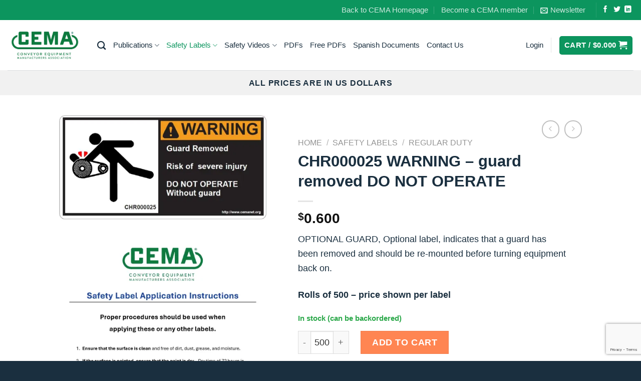

--- FILE ---
content_type: text/html; charset=UTF-8
request_url: https://cemastore.com/product/chr000025/
body_size: 36427
content:
<!DOCTYPE html>
<html lang="en-US" class="loading-site no-js">
<head>
<meta charset="UTF-8" />
<link rel="profile" href="http://gmpg.org/xfn/11" />
<link rel="pingback" href="https://cemastore.com/xmlrpc.php" />
<meta name='robots' content='index, follow, max-image-preview:large, max-snippet:-1, max-video-preview:-1' />
<style>img:is([sizes="auto" i], [sizes^="auto," i]) { contain-intrinsic-size: 3000px 1500px }</style>
<!-- Google Tag Manager for WordPress by gtm4wp.com -->
<!-- End Google Tag Manager for WordPress by gtm4wp.com --><meta name="viewport" content="width=device-width, initial-scale=1" />
<!-- This site is optimized with the Yoast SEO plugin v26.7 - https://yoast.com/wordpress/plugins/seo/ -->
<title>CHR000025 WARNING - guard removed DO NOT OPERATE - CEMASTORE</title>
<link rel="canonical" href="https://cemastore.com/product/chr000025/" />
<meta property="og:locale" content="en_US" />
<meta property="og:type" content="article" />
<meta property="og:title" content="CHR000025 WARNING - guard removed DO NOT OPERATE - CEMASTORE" />
<meta property="og:description" content="OPTIONAL GUARD, Optional label, indicates that a guard has been removed and should be re-mounted before turning equipment back on.  Rolls of 500 - price shown per label" />
<meta property="og:url" content="https://cemastore.com/product/chr000025/" />
<meta property="og:site_name" content="CEMASTORE" />
<meta property="article:modified_time" content="2026-01-02T17:42:36+00:00" />
<meta property="og:image" content="https://i0.wp.com/cemastore.com/wp-content/uploads/2019/10/CHR000025.jpg?fit=1499%2C749&ssl=1" />
<meta property="og:image:width" content="1499" />
<meta property="og:image:height" content="749" />
<meta property="og:image:type" content="image/jpeg" />
<meta name="twitter:card" content="summary_large_image" />
<script data-jetpack-boost="ignore" type="application/ld+json" class="yoast-schema-graph">{"@context":"https://schema.org","@graph":[{"@type":"WebPage","@id":"https://cemastore.com/product/chr000025/","url":"https://cemastore.com/product/chr000025/","name":"CHR000025 WARNING - guard removed DO NOT OPERATE - CEMASTORE","isPartOf":{"@id":"https://cemastore.com/#website"},"primaryImageOfPage":{"@id":"https://cemastore.com/product/chr000025/#primaryimage"},"image":{"@id":"https://cemastore.com/product/chr000025/#primaryimage"},"thumbnailUrl":"https://i0.wp.com/cemastore.com/wp-content/uploads/2019/10/CHR000025.jpg?fit=1499%2C749&ssl=1","datePublished":"2019-10-25T02:22:33+00:00","dateModified":"2026-01-02T17:42:36+00:00","breadcrumb":{"@id":"https://cemastore.com/product/chr000025/#breadcrumb"},"inLanguage":"en-US","potentialAction":[{"@type":"ReadAction","target":["https://cemastore.com/product/chr000025/"]}]},{"@type":"ImageObject","inLanguage":"en-US","@id":"https://cemastore.com/product/chr000025/#primaryimage","url":"https://i0.wp.com/cemastore.com/wp-content/uploads/2019/10/CHR000025.jpg?fit=1499%2C749&ssl=1","contentUrl":"https://i0.wp.com/cemastore.com/wp-content/uploads/2019/10/CHR000025.jpg?fit=1499%2C749&ssl=1","width":1499,"height":749,"caption":"conveyor safety label warning - guard removed, risk of severe injury"},{"@type":"BreadcrumbList","@id":"https://cemastore.com/product/chr000025/#breadcrumb","itemListElement":[{"@type":"ListItem","position":1,"name":"Home","item":"https://cemastore.com/"},{"@type":"ListItem","position":2,"name":"Shop","item":"https://cemastore.com/shop/"},{"@type":"ListItem","position":3,"name":"CHR000025 WARNING &#8211; guard removed DO NOT OPERATE"}]},{"@type":"WebSite","@id":"https://cemastore.com/#website","url":"https://cemastore.com/","name":"CEMASTORE","description":"Publications from the Conveyor Equipment Manufacturers Association (CEMA)","potentialAction":[{"@type":"SearchAction","target":{"@type":"EntryPoint","urlTemplate":"https://cemastore.com/?s={search_term_string}"},"query-input":{"@type":"PropertyValueSpecification","valueRequired":true,"valueName":"search_term_string"}}],"inLanguage":"en-US"}]}</script>
<!-- / Yoast SEO plugin. -->
<link rel='dns-prefetch' href='//www.google.com' />
<link rel='dns-prefetch' href='//i0.wp.com' />
<link rel='prefetch' href='https://cemastore.com/wp-content/themes/flatsome/assets/js/flatsome.js?ver=039f9485eef603e7c53a' />
<link rel='prefetch' href='https://cemastore.com/wp-content/themes/flatsome/assets/js/chunk.slider.js?ver=3.18.1' />
<link rel='prefetch' href='https://cemastore.com/wp-content/themes/flatsome/assets/js/chunk.popups.js?ver=3.18.1' />
<link rel='prefetch' href='https://cemastore.com/wp-content/themes/flatsome/assets/js/chunk.tooltips.js?ver=3.18.1' />
<link rel='prefetch' href='https://cemastore.com/wp-content/themes/flatsome/assets/js/woocommerce.js?ver=c9fe40206165dd93147b' />
<link rel="alternate" type="application/rss+xml" title="CEMASTORE &raquo; Feed" href="https://cemastore.com/feed/" />
<link rel="alternate" type="application/rss+xml" title="CEMASTORE &raquo; Comments Feed" href="https://cemastore.com/comments/feed/" />
<link rel="alternate" type="application/rss+xml" title="CEMASTORE &raquo; CHR000025  WARNING &#8211; guard removed DO NOT OPERATE Comments Feed" href="https://cemastore.com/product/chr000025/feed/" />
<!-- <link rel='stylesheet' id='all-css-5e465abce15dff239a28205f0c4c9dac' href='https://cemastore.com/_jb_static/??-eJzNlNFu2zAMRf9mT2O1YsOSl2KfUsg0bQuWREGU4mZfP8lOArttlqDogL2Z9uUhRV1aTQGQfSKfVLC5N17UxIzsHEUk6HWiSR9B5zRwNL8JPCVA45QWoSQKRVRjGceSh29lgAPhyDnBLHoo8q/qP6yJgzaeWgiR24zpwl9VLKUwAL0URiuAOp748uCMvxQxHm1uaUlpjSRVagT2pbAoSUdLG/nrnjpLL6axBDKYEIzvIQepXakmG9suBAhsfAIhS5gM+xvn/BfMLBQhUl8OGPWsX75AxxFWg1VdLJnzMHRX9M9z/PlYZMvxWUJpPmZ3lV9jjaniHOzU5rLmMcjVVOMPJi09Ibd0/g4akeRklJkzt1Y8co/v1v4KAyeWyQRaPf7VLLdBLXU623Kto/Gb4F4uOHINxeqczTKcD1m3YiWBy+Hv5V9f9kPBcFQyHg8Ue6qVzmaI2tHEcdxMIOijqxdyIr7brRygYrbKS1xd8W7jaSBHdZF0EnabYZ/ffSSnLCSHm4nLT6Oofrmnx93P/f77/se33Rdsnh7/APD7M+4=' type='text/css' media='all' /> -->
<link rel="stylesheet" type="text/css" href="//cemastore.com/wp-content/cache/wpfc-minified/fp8kf6pj/fnscj.css" media="all"/>
<style id='flatsome-main-inline-css'>
@font-face {
font-family: "fl-icons";
font-display: block;
src: url(https://cemastore.com/wp-content/themes/flatsome/assets/css/icons/fl-icons.eot?v=3.18.1);
src:
url(https://cemastore.com/wp-content/themes/flatsome/assets/css/icons/fl-icons.eot#iefix?v=3.18.1) format("embedded-opentype"),
url(https://cemastore.com/wp-content/themes/flatsome/assets/css/icons/fl-icons.woff2?v=3.18.1) format("woff2"),
url(https://cemastore.com/wp-content/themes/flatsome/assets/css/icons/fl-icons.ttf?v=3.18.1) format("truetype"),
url(https://cemastore.com/wp-content/themes/flatsome/assets/css/icons/fl-icons.woff?v=3.18.1) format("woff"),
url(https://cemastore.com/wp-content/themes/flatsome/assets/css/icons/fl-icons.svg?v=3.18.1#fl-icons) format("svg");
}
</style>
<style id='wp-emoji-styles-inline-css'>
img.wp-smiley, img.emoji {
display: inline !important;
border: none !important;
box-shadow: none !important;
height: 1em !important;
width: 1em !important;
margin: 0 0.07em !important;
vertical-align: -0.1em !important;
background: none !important;
padding: 0 !important;
}
</style>
<style id='wp-block-library-inline-css'>
:root{--wp-admin-theme-color:#007cba;--wp-admin-theme-color--rgb:0,124,186;--wp-admin-theme-color-darker-10:#006ba1;--wp-admin-theme-color-darker-10--rgb:0,107,161;--wp-admin-theme-color-darker-20:#005a87;--wp-admin-theme-color-darker-20--rgb:0,90,135;--wp-admin-border-width-focus:2px;--wp-block-synced-color:#7a00df;--wp-block-synced-color--rgb:122,0,223;--wp-bound-block-color:var(--wp-block-synced-color)}@media (min-resolution:192dpi){:root{--wp-admin-border-width-focus:1.5px}}.wp-element-button{cursor:pointer}:root{--wp--preset--font-size--normal:16px;--wp--preset--font-size--huge:42px}:root .has-very-light-gray-background-color{background-color:#eee}:root .has-very-dark-gray-background-color{background-color:#313131}:root .has-very-light-gray-color{color:#eee}:root .has-very-dark-gray-color{color:#313131}:root .has-vivid-green-cyan-to-vivid-cyan-blue-gradient-background{background:linear-gradient(135deg,#00d084,#0693e3)}:root .has-purple-crush-gradient-background{background:linear-gradient(135deg,#34e2e4,#4721fb 50%,#ab1dfe)}:root .has-hazy-dawn-gradient-background{background:linear-gradient(135deg,#faaca8,#dad0ec)}:root .has-subdued-olive-gradient-background{background:linear-gradient(135deg,#fafae1,#67a671)}:root .has-atomic-cream-gradient-background{background:linear-gradient(135deg,#fdd79a,#004a59)}:root .has-nightshade-gradient-background{background:linear-gradient(135deg,#330968,#31cdcf)}:root .has-midnight-gradient-background{background:linear-gradient(135deg,#020381,#2874fc)}.has-regular-font-size{font-size:1em}.has-larger-font-size{font-size:2.625em}.has-normal-font-size{font-size:var(--wp--preset--font-size--normal)}.has-huge-font-size{font-size:var(--wp--preset--font-size--huge)}.has-text-align-center{text-align:center}.has-text-align-left{text-align:left}.has-text-align-right{text-align:right}#end-resizable-editor-section{display:none}.aligncenter{clear:both}.items-justified-left{justify-content:flex-start}.items-justified-center{justify-content:center}.items-justified-right{justify-content:flex-end}.items-justified-space-between{justify-content:space-between}.screen-reader-text{border:0;clip-path:inset(50%);height:1px;margin:-1px;overflow:hidden;padding:0;position:absolute;width:1px;word-wrap:normal!important}.screen-reader-text:focus{background-color:#ddd;clip-path:none;color:#444;display:block;font-size:1em;height:auto;left:5px;line-height:normal;padding:15px 23px 14px;text-decoration:none;top:5px;width:auto;z-index:100000}html :where(.has-border-color){border-style:solid}html :where([style*=border-top-color]){border-top-style:solid}html :where([style*=border-right-color]){border-right-style:solid}html :where([style*=border-bottom-color]){border-bottom-style:solid}html :where([style*=border-left-color]){border-left-style:solid}html :where([style*=border-width]){border-style:solid}html :where([style*=border-top-width]){border-top-style:solid}html :where([style*=border-right-width]){border-right-style:solid}html :where([style*=border-bottom-width]){border-bottom-style:solid}html :where([style*=border-left-width]){border-left-style:solid}html :where(img[class*=wp-image-]){height:auto;max-width:100%}:where(figure){margin:0 0 1em}html :where(.is-position-sticky){--wp-admin--admin-bar--position-offset:var(--wp-admin--admin-bar--height,0px)}@media screen and (max-width:600px){html :where(.is-position-sticky){--wp-admin--admin-bar--position-offset:0px}}
</style>
<!-- <link rel='stylesheet' id='dashicons-css' href='https://cemastore.com/wp-includes/css/dashicons.min.css?ver=6.8.3' media='all' /> -->
<link rel="stylesheet" type="text/css" href="//cemastore.com/wp-content/cache/wpfc-minified/jpw8irdx/dpv1n.css" media="all"/>
<style id='woocommerce-inline-inline-css'>
.woocommerce form .form-row .required { visibility: visible; }
</style>
<link rel="https://api.w.org/" href="https://cemastore.com/wp-json/" /><link rel="alternate" title="JSON" type="application/json" href="https://cemastore.com/wp-json/wp/v2/product/109" /><link rel="EditURI" type="application/rsd+xml" title="RSD" href="https://cemastore.com/xmlrpc.php?rsd" />
<meta name="generator" content="WordPress 6.8.3" />
<meta name="generator" content="WooCommerce 8.5.4" />
<link rel='shortlink' href='https://cemastore.com/?p=109' />
<link rel="alternate" title="oEmbed (JSON)" type="application/json+oembed" href="https://cemastore.com/wp-json/oembed/1.0/embed?url=https%3A%2F%2Fcemastore.com%2Fproduct%2Fchr000025%2F" />
<link rel="alternate" title="oEmbed (XML)" type="text/xml+oembed" href="https://cemastore.com/wp-json/oembed/1.0/embed?url=https%3A%2F%2Fcemastore.com%2Fproduct%2Fchr000025%2F&#038;format=xml" />
<!-- Google Tag Manager for WordPress by gtm4wp.com -->
<!-- GTM Container placement set to manual -->
<!-- End Google Tag Manager for WordPress by gtm4wp.com --><style>.bg{opacity: 0; transition: opacity 1s; -webkit-transition: opacity 1s;} .bg-loaded{opacity: 1;}</style><!-- Google Tag Manager -->
<!-- End Google Tag Manager -->	<noscript><style>.woocommerce-product-gallery{ opacity: 1 !important; }</style></noscript>
<link rel="icon" href="https://i0.wp.com/cemastore.com/wp-content/uploads/2022/02/cropped-CEMA-Favicon.png?fit=32%2C32&#038;ssl=1" sizes="32x32" />
<link rel="icon" href="https://i0.wp.com/cemastore.com/wp-content/uploads/2022/02/cropped-CEMA-Favicon.png?fit=192%2C192&#038;ssl=1" sizes="192x192" />
<link rel="apple-touch-icon" href="https://i0.wp.com/cemastore.com/wp-content/uploads/2022/02/cropped-CEMA-Favicon.png?fit=180%2C180&#038;ssl=1" />
<meta name="msapplication-TileImage" content="https://i0.wp.com/cemastore.com/wp-content/uploads/2022/02/cropped-CEMA-Favicon.png?fit=270%2C270&#038;ssl=1" />
<style id="custom-css" type="text/css">:root {--primary-color: #0c955e;--fs-color-primary: #0c955e;--fs-color-secondary: #ff8552;--fs-color-success: #2ba84a;--fs-color-alert: #e85257;--fs-experimental-link-color: #1e73be;--fs-experimental-link-color-hover: #0e955e;}.tooltipster-base {--tooltip-color: #fff;--tooltip-bg-color: #000;}.off-canvas-right .mfp-content, .off-canvas-left .mfp-content {--drawer-width: 300px;}.off-canvas .mfp-content.off-canvas-cart {--drawer-width: 360px;}.header-main{height: 100px}#logo img{max-height: 100px}#logo{width:149px;}.header-bottom{min-height: 50px}.header-top{min-height: 40px}.transparent .header-main{height: 265px}.transparent #logo img{max-height: 265px}.has-transparent + .page-title:first-of-type,.has-transparent + #main > .page-title,.has-transparent + #main > div > .page-title,.has-transparent + #main .page-header-wrapper:first-of-type .page-title{padding-top: 345px;}.header.show-on-scroll,.stuck .header-main{height:65px!important}.stuck #logo img{max-height: 65px!important}.header-bottom {background-color: #f1f1f1}.header-main .nav > li > a{line-height: 16px }.stuck .header-main .nav > li > a{line-height: 50px }@media (max-width: 549px) {.header-main{height: 70px}#logo img{max-height: 70px}}.nav-dropdown-has-arrow.nav-dropdown-has-border li.has-dropdown:before{border-bottom-color: #ffffff;}.nav .nav-dropdown{border-color: #ffffff }.nav-dropdown{border-radius:5px}.nav-dropdown{font-size:80%}.header-top{background-color:#0c955e!important;}body{color: #1a2f3f}h1,h2,h3,h4,h5,h6,.heading-font{color: #1a2f3f;}body{font-size: 115%;}@media screen and (max-width: 549px){body{font-size: 100%;}}body{font-family: "Source Sans Pro", sans-serif;}body {font-weight: 400;font-style: normal;}.nav > li > a {font-family: "Source Sans Pro", sans-serif;}.mobile-sidebar-levels-2 .nav > li > ul > li > a {font-family: "Source Sans Pro", sans-serif;}.nav > li > a,.mobile-sidebar-levels-2 .nav > li > ul > li > a {font-weight: 400;font-style: normal;}h1,h2,h3,h4,h5,h6,.heading-font, .off-canvas-center .nav-sidebar.nav-vertical > li > a{font-family: "Source Sans Pro", sans-serif;}h1,h2,h3,h4,h5,h6,.heading-font,.banner h1,.banner h2 {font-weight: 600;font-style: normal;}.alt-font{font-family: Roboto, sans-serif;}.alt-font {font-weight: 400!important;font-style: normal!important;}.header:not(.transparent) .header-nav-main.nav > li > a {color: #1a2f3f;}.header:not(.transparent) .header-nav-main.nav > li > a:hover,.header:not(.transparent) .header-nav-main.nav > li.active > a,.header:not(.transparent) .header-nav-main.nav > li.current > a,.header:not(.transparent) .header-nav-main.nav > li > a.active,.header:not(.transparent) .header-nav-main.nav > li > a.current{color: #0c955e;}.header-nav-main.nav-line-bottom > li > a:before,.header-nav-main.nav-line-grow > li > a:before,.header-nav-main.nav-line > li > a:before,.header-nav-main.nav-box > li > a:hover,.header-nav-main.nav-box > li.active > a,.header-nav-main.nav-pills > li > a:hover,.header-nav-main.nav-pills > li.active > a{color:#FFF!important;background-color: #0c955e;}.shop-page-title.featured-title .title-bg{ background-image: url(https://cemastore.com/wp-content/uploads/2019/10/CHR000025.jpg)!important;}@media screen and (min-width: 550px){.products .box-vertical .box-image{min-width: 247px!important;width: 247px!important;}}.footer-2{background-color: #1a2f3f}.absolute-footer, html{background-color: #1a2f3f}.nav-vertical-fly-out > li + li {border-top-width: 1px; border-top-style: solid;}.label-new.menu-item > a:after{content:"New";}.label-hot.menu-item > a:after{content:"Hot";}.label-sale.menu-item > a:after{content:"Sale";}.label-popular.menu-item > a:after{content:"Popular";}</style>		<style type="text/css" id="wp-custom-css">
.woocommerce span.onsale.wc-memberships-member-discount {
font-size: 12px;
background:#C9E5F2;
padding: 0.5em;
border-radius: 4px 4px 0px 0px;
font-weight: 600;
}
.woocommerce-terms-and-conditions-checkbox-text a {
color: #0C955E;
text-transform: capitalize;
text-decoration: underline;
}
.cmicca-accesscode-container {
float:none !important;
height: 50vh;
width: 50%;
margin: 20px auto;
}		</style>
<style id="kirki-inline-styles">/* cyrillic-ext */
@font-face {
font-family: 'Roboto';
font-style: normal;
font-weight: 400;
font-stretch: normal;
font-display: swap;
src: url(https://cemastore.com/wp-content/fonts/roboto/font) format('woff');
unicode-range: U+0460-052F, U+1C80-1C8A, U+20B4, U+2DE0-2DFF, U+A640-A69F, U+FE2E-FE2F;
}
/* cyrillic */
@font-face {
font-family: 'Roboto';
font-style: normal;
font-weight: 400;
font-stretch: normal;
font-display: swap;
src: url(https://cemastore.com/wp-content/fonts/roboto/font) format('woff');
unicode-range: U+0301, U+0400-045F, U+0490-0491, U+04B0-04B1, U+2116;
}
/* greek-ext */
@font-face {
font-family: 'Roboto';
font-style: normal;
font-weight: 400;
font-stretch: normal;
font-display: swap;
src: url(https://cemastore.com/wp-content/fonts/roboto/font) format('woff');
unicode-range: U+1F00-1FFF;
}
/* greek */
@font-face {
font-family: 'Roboto';
font-style: normal;
font-weight: 400;
font-stretch: normal;
font-display: swap;
src: url(https://cemastore.com/wp-content/fonts/roboto/font) format('woff');
unicode-range: U+0370-0377, U+037A-037F, U+0384-038A, U+038C, U+038E-03A1, U+03A3-03FF;
}
/* math */
@font-face {
font-family: 'Roboto';
font-style: normal;
font-weight: 400;
font-stretch: normal;
font-display: swap;
src: url(https://cemastore.com/wp-content/fonts/roboto/font) format('woff');
unicode-range: U+0302-0303, U+0305, U+0307-0308, U+0310, U+0312, U+0315, U+031A, U+0326-0327, U+032C, U+032F-0330, U+0332-0333, U+0338, U+033A, U+0346, U+034D, U+0391-03A1, U+03A3-03A9, U+03B1-03C9, U+03D1, U+03D5-03D6, U+03F0-03F1, U+03F4-03F5, U+2016-2017, U+2034-2038, U+203C, U+2040, U+2043, U+2047, U+2050, U+2057, U+205F, U+2070-2071, U+2074-208E, U+2090-209C, U+20D0-20DC, U+20E1, U+20E5-20EF, U+2100-2112, U+2114-2115, U+2117-2121, U+2123-214F, U+2190, U+2192, U+2194-21AE, U+21B0-21E5, U+21F1-21F2, U+21F4-2211, U+2213-2214, U+2216-22FF, U+2308-230B, U+2310, U+2319, U+231C-2321, U+2336-237A, U+237C, U+2395, U+239B-23B7, U+23D0, U+23DC-23E1, U+2474-2475, U+25AF, U+25B3, U+25B7, U+25BD, U+25C1, U+25CA, U+25CC, U+25FB, U+266D-266F, U+27C0-27FF, U+2900-2AFF, U+2B0E-2B11, U+2B30-2B4C, U+2BFE, U+3030, U+FF5B, U+FF5D, U+1D400-1D7FF, U+1EE00-1EEFF;
}
/* symbols */
@font-face {
font-family: 'Roboto';
font-style: normal;
font-weight: 400;
font-stretch: normal;
font-display: swap;
src: url(https://cemastore.com/wp-content/fonts/roboto/font) format('woff');
unicode-range: U+0001-000C, U+000E-001F, U+007F-009F, U+20DD-20E0, U+20E2-20E4, U+2150-218F, U+2190, U+2192, U+2194-2199, U+21AF, U+21E6-21F0, U+21F3, U+2218-2219, U+2299, U+22C4-22C6, U+2300-243F, U+2440-244A, U+2460-24FF, U+25A0-27BF, U+2800-28FF, U+2921-2922, U+2981, U+29BF, U+29EB, U+2B00-2BFF, U+4DC0-4DFF, U+FFF9-FFFB, U+10140-1018E, U+10190-1019C, U+101A0, U+101D0-101FD, U+102E0-102FB, U+10E60-10E7E, U+1D2C0-1D2D3, U+1D2E0-1D37F, U+1F000-1F0FF, U+1F100-1F1AD, U+1F1E6-1F1FF, U+1F30D-1F30F, U+1F315, U+1F31C, U+1F31E, U+1F320-1F32C, U+1F336, U+1F378, U+1F37D, U+1F382, U+1F393-1F39F, U+1F3A7-1F3A8, U+1F3AC-1F3AF, U+1F3C2, U+1F3C4-1F3C6, U+1F3CA-1F3CE, U+1F3D4-1F3E0, U+1F3ED, U+1F3F1-1F3F3, U+1F3F5-1F3F7, U+1F408, U+1F415, U+1F41F, U+1F426, U+1F43F, U+1F441-1F442, U+1F444, U+1F446-1F449, U+1F44C-1F44E, U+1F453, U+1F46A, U+1F47D, U+1F4A3, U+1F4B0, U+1F4B3, U+1F4B9, U+1F4BB, U+1F4BF, U+1F4C8-1F4CB, U+1F4D6, U+1F4DA, U+1F4DF, U+1F4E3-1F4E6, U+1F4EA-1F4ED, U+1F4F7, U+1F4F9-1F4FB, U+1F4FD-1F4FE, U+1F503, U+1F507-1F50B, U+1F50D, U+1F512-1F513, U+1F53E-1F54A, U+1F54F-1F5FA, U+1F610, U+1F650-1F67F, U+1F687, U+1F68D, U+1F691, U+1F694, U+1F698, U+1F6AD, U+1F6B2, U+1F6B9-1F6BA, U+1F6BC, U+1F6C6-1F6CF, U+1F6D3-1F6D7, U+1F6E0-1F6EA, U+1F6F0-1F6F3, U+1F6F7-1F6FC, U+1F700-1F7FF, U+1F800-1F80B, U+1F810-1F847, U+1F850-1F859, U+1F860-1F887, U+1F890-1F8AD, U+1F8B0-1F8BB, U+1F8C0-1F8C1, U+1F900-1F90B, U+1F93B, U+1F946, U+1F984, U+1F996, U+1F9E9, U+1FA00-1FA6F, U+1FA70-1FA7C, U+1FA80-1FA89, U+1FA8F-1FAC6, U+1FACE-1FADC, U+1FADF-1FAE9, U+1FAF0-1FAF8, U+1FB00-1FBFF;
}
/* vietnamese */
@font-face {
font-family: 'Roboto';
font-style: normal;
font-weight: 400;
font-stretch: normal;
font-display: swap;
src: url(https://cemastore.com/wp-content/fonts/roboto/font) format('woff');
unicode-range: U+0102-0103, U+0110-0111, U+0128-0129, U+0168-0169, U+01A0-01A1, U+01AF-01B0, U+0300-0301, U+0303-0304, U+0308-0309, U+0323, U+0329, U+1EA0-1EF9, U+20AB;
}
/* latin-ext */
@font-face {
font-family: 'Roboto';
font-style: normal;
font-weight: 400;
font-stretch: normal;
font-display: swap;
src: url(https://cemastore.com/wp-content/fonts/roboto/font) format('woff');
unicode-range: U+0100-02BA, U+02BD-02C5, U+02C7-02CC, U+02CE-02D7, U+02DD-02FF, U+0304, U+0308, U+0329, U+1D00-1DBF, U+1E00-1E9F, U+1EF2-1EFF, U+2020, U+20A0-20AB, U+20AD-20C0, U+2113, U+2C60-2C7F, U+A720-A7FF;
}
/* latin */
@font-face {
font-family: 'Roboto';
font-style: normal;
font-weight: 400;
font-stretch: normal;
font-display: swap;
src: url(https://cemastore.com/wp-content/fonts/roboto/font) format('woff');
unicode-range: U+0000-00FF, U+0131, U+0152-0153, U+02BB-02BC, U+02C6, U+02DA, U+02DC, U+0304, U+0308, U+0329, U+2000-206F, U+20AC, U+2122, U+2191, U+2193, U+2212, U+2215, U+FEFF, U+FFFD;
}</style></head>
<body class="wp-singular product-template-default single single-product postid-109 wp-theme-flatsome theme-flatsome woocommerce woocommerce-page woocommerce-no-js member-discount discount-restricted lightbox nav-dropdown-has-arrow nav-dropdown-has-shadow nav-dropdown-has-border">
<!-- Google Tag Manager (noscript) -->
<noscript><iframe src="https://www.googletagmanager.com/ns.html?id=GTM-NL2FM44"
height="0" width="0" style="display:none;visibility:hidden"></iframe></noscript>
<!-- End Google Tag Manager (noscript) -->
<!-- GTM Container placement set to manual -->
<!-- Google Tag Manager (noscript) -->
<noscript><iframe src="https://www.googletagmanager.com/ns.html?id=GTM-NL2FM44" height="0" width="0" style="display:none;visibility:hidden" aria-hidden="true"></iframe></noscript>
<!-- End Google Tag Manager (noscript) -->
<a class="skip-link screen-reader-text" href="#main">Skip to content</a>
<div id="wrapper">
<header id="header" class="header header-full-width has-sticky sticky-shrink">
<div class="header-wrapper">
<div id="top-bar" class="header-top hide-for-sticky nav-dark">
<div class="flex-row container">
<div class="flex-col hide-for-medium flex-left">
<ul class="nav nav-left medium-nav-center nav-small  nav-divided">
</ul>
</div>
<div class="flex-col hide-for-medium flex-center">
<ul class="nav nav-center nav-small  nav-divided">
</ul>
</div>
<div class="flex-col hide-for-medium flex-right">
<ul class="nav top-bar-nav nav-right nav-small  nav-divided">
<li id="menu-item-617" class="menu-item menu-item-type-custom menu-item-object-custom menu-item-617 menu-item-design-default"><a href="https://cemanet.org" class="nav-top-link">Back to CEMA Homepage</a></li>
<li id="menu-item-616" class="menu-item menu-item-type-custom menu-item-object-custom menu-item-616 menu-item-design-default"><a target="_blank" rel="noopener" href="https://conveyorequipmentmanufacturersassociation.growthzoneapp.com/ap/Form/FillV2/Pd846IdP?cid=HCIContactId" class="nav-top-link">Become a CEMA member</a></li>
<li class="header-newsletter-item has-icon">
<a href="#header-newsletter-signup" class="tooltip is-small"
title="Subscribe to Our Newsletter">
<i class="icon-envelop"></i>
<span class="header-newsletter-title hide-for-medium">
Newsletter    </span>
</a>
<div id="header-newsletter-signup"
class="lightbox-by-id lightbox-content mfp-hide lightbox-white "
style="max-width:700px ;padding:0px">
<div class="banner has-hover" id="banner-1823896281">
<div class="banner-inner fill">
<div class="banner-bg fill" >
<div class="bg fill bg-fill "></div>
<div class="overlay"></div>            
<div class="is-border is-dashed"
style="border-color:rgba(255,255,255,.3);border-width:2px 2px 2px 2px;margin:10px;">
</div>
</div>
<div class="banner-layers container">
<div class="fill banner-link"></div>               <div id="text-box-132630005" class="text-box banner-layer x10 md-x10 lg-x10 y50 md-y50 lg-y50 res-text">
<div data-animate="fadeInUp">           <div class="text-box-content text dark">
<div class="text-inner text-left">
<h3 class="uppercase">Subscribe to Our Newsletter</h3><p class="lead">Join our mailing list to receive the latest news and updates from our team.</p><!-- Begin Mailchimp Signup Form -->
<link href="//cdn-images.mailchimp.com/embedcode/classic-10_7.css" rel="stylesheet" type="text/css">
<style type="text/css">
#mc_embed_signup{clear:left; font:14px Helvetica,Arial,sans-serif; }
/* Add your own Mailchimp form style overrides in your site stylesheet or in this style block.
   We recommend moving this block and the preceding CSS link to the HEAD of your HTML file. */
</style>
<div id="mc_embed_signup">
<form action="https://cemanet.us7.list-manage.com/subscribe/post?u=483473bff868d3195c71917ba&amp;id=98251b4f06" method="post" id="mc-embedded-subscribe-form" name="mc-embedded-subscribe-form" class="validate" target="_blank" novalidate>
    <div id="mc_embed_signup_scroll">
<h2>Subscribe</h2>
<div class="indicates-required"><span class="asterisk">*</span> indicates required</div>
<div class="mc-field-group">
<label for="mce-EMAIL">Email Address  <span class="asterisk">*</span>
</label>
<input type="email" value="" name="EMAIL" class="required email" id="mce-EMAIL">
</div>
<div id="mce-responses" class="clear">
<div class="response" id="mce-error-response" style="display:none"></div>
<div class="response" id="mce-success-response" style="display:none"></div>
</div>    <!-- real people should not fill this in and expect good things - do not remove this or risk form bot signups-->
    <div style="position: absolute; left: -5000px;" aria-hidden="true"><input type="text" name="b_483473bff868d3195c71917ba_98251b4f06" tabindex="-1" value=""></div>
    <div class="clear"><input type="submit" value="Subscribe" name="subscribe" id="mc-embedded-subscribe" class="button"></div>
    </div>
</form>
</div>
<!--End mc_embed_signup-->              </div>
</div>
</div>                     
<style>
#text-box-132630005 {
width: 60%;
}
#text-box-132630005 .text-box-content {
font-size: 100%;
}
@media (min-width:550px) {
#text-box-132630005 {
width: 50%;
}
}
</style>
</div>
</div>
</div>
<style>
#banner-1823896281 {
padding-top: 500px;
}
#banner-1823896281 .bg.bg-loaded {
background-image: url(https://ec2-18-214-147-77.compute-1.amazonaws.com/wp-content/uploads/2020/04/cemastore-popup-background-01.jpg);
}
#banner-1823896281 .overlay {
background-color: rgba(0,0,0,.4);
}
</style>
</div>
</div>
</li>
<li class="header-divider"></li><li class="html header-social-icons ml-0">
<div class="social-icons follow-icons" ><a href="https://www.facebook.com/profile.php?id=100075866356131" target="_blank" data-label="Facebook" class="icon plain facebook tooltip" title="Follow on Facebook" aria-label="Follow on Facebook" rel="noopener nofollow" ><i class="icon-facebook" ></i></a><a href="https://twitter.com/CEMAconveyor" data-label="Twitter" target="_blank" class="icon plain twitter tooltip" title="Follow on Twitter" aria-label="Follow on Twitter" rel="noopener nofollow" ><i class="icon-twitter" ></i></a><a href="https://www.linkedin.com/cemaslink" data-label="LinkedIn" target="_blank" class="icon plain linkedin tooltip" title="Follow on LinkedIn" aria-label="Follow on LinkedIn" rel="noopener nofollow" ><i class="icon-linkedin" ></i></a></div></li>
</ul>
</div>
<div class="flex-col show-for-medium flex-grow">
<ul class="nav nav-center nav-small mobile-nav  nav-divided">
<li class="html custom html_topbar_left"><strong class="uppercase">Your ONE Source for Safety Labels!</strong></li>          </ul>
</div>
</div>
</div>
<div id="masthead" class="header-main ">
<div class="header-inner flex-row container logo-left medium-logo-center" role="navigation">
<!-- Logo -->
<div id="logo" class="flex-col logo">
<!-- Header logo -->
<a href="https://cemastore.com/" title="CEMASTORE - Publications from the Conveyor Equipment Manufacturers Association (CEMA)" rel="home">
<img width="693" height="347" src="https://i0.wp.com/cemastore.com/wp-content/uploads/2023/09/CEMALogo-2023.jpg?fit=693%2C347&#038;ssl=1" class="header_logo header-logo" alt="CEMASTORE"/><img  width="693" height="347" src="https://i0.wp.com/cemastore.com/wp-content/uploads/2023/09/CEMALogo-2023.jpg?fit=693%2C347&#038;ssl=1" class="header-logo-dark" alt="CEMASTORE"/></a>
</div>
<!-- Mobile Left Elements -->
<div class="flex-col show-for-medium flex-left">
<ul class="mobile-nav nav nav-left ">
<li class="nav-icon has-icon">
<a href="#" data-open="#main-menu" data-pos="left" data-bg="main-menu-overlay" data-color="" class="is-small" aria-label="Menu" aria-controls="main-menu" aria-expanded="false">
<i class="icon-menu" ></i>
</a>
</li>
</ul>
</div>
<!-- Left Elements -->
<div class="flex-col hide-for-medium flex-left
flex-grow">
<ul class="header-nav header-nav-main nav nav-left " >
<li class="header-search header-search-dropdown has-icon has-dropdown menu-item-has-children">
<a href="#" aria-label="Search" class="is-small"><i class="icon-search" ></i></a>
<ul class="nav-dropdown nav-dropdown-simple">
<li class="header-search-form search-form html relative has-icon">
<div class="header-search-form-wrapper">
<div class="searchform-wrapper ux-search-box relative is-normal"><form role="search" method="get" class="searchform" action="https://cemastore.com/">
<div class="flex-row relative">
<div class="flex-col flex-grow">
<label class="screen-reader-text" for="woocommerce-product-search-field-0">Search for:</label>
<input type="search" id="woocommerce-product-search-field-0" class="search-field mb-0" placeholder="Search&hellip;" value="" name="s" />
<input type="hidden" name="post_type" value="product" />
</div>
<div class="flex-col">
<button type="submit" value="Search" class="ux-search-submit submit-button secondary button  icon mb-0" aria-label="Submit">
<i class="icon-search" ></i>			</button>
</div>
</div>
<div class="live-search-results text-left z-top"></div>
</form>
</div>	</div>
</li>
</ul>
</li>
<li id="menu-item-577" class="menu-item menu-item-type-taxonomy menu-item-object-product_cat menu-item-has-children menu-item-577 menu-item-design-default has-dropdown"><a href="https://cemastore.com/product-category/publications/" class="nav-top-link" aria-expanded="false" aria-haspopup="menu">Publications<i class="icon-angle-down" ></i></a>
<ul class="sub-menu nav-dropdown nav-dropdown-simple">
<li id="menu-item-768" class="menu-item menu-item-type-custom menu-item-object-custom menu-item-768"><a href="/product-category/publications/unit-handling/">Unit Handling</a></li>
<li id="menu-item-767" class="menu-item menu-item-type-custom menu-item-object-custom menu-item-767"><a href="/product-category/publications/bulk-handling/">Bulk Handling</a></li>
</ul>
</li>
<li id="menu-item-578" class="menu-item menu-item-type-taxonomy menu-item-object-product_cat current-product-ancestor current-menu-parent current-product-parent menu-item-has-children menu-item-578 active menu-item-design-default has-dropdown"><a href="https://cemastore.com/product-category/safety-labels/" class="nav-top-link" aria-expanded="false" aria-haspopup="menu">Safety Labels<i class="icon-angle-down" ></i></a>
<ul class="sub-menu nav-dropdown nav-dropdown-simple">
<li id="menu-item-623" class="menu-item menu-item-type-custom menu-item-object-custom menu-item-623"><a href="/product-category/safety-labels/regular-duty/">Regular Duty</a></li>
<li id="menu-item-626" class="menu-item menu-item-type-custom menu-item-object-custom menu-item-626"><a href="/product-category/safety-labels/severe-duty/">Severe Duty</a></li>
</ul>
</li>
<li id="menu-item-580" class="menu-item menu-item-type-taxonomy menu-item-object-product_cat menu-item-has-children menu-item-580 menu-item-design-default has-dropdown"><a href="https://cemastore.com/product-category/safety-videos/" class="nav-top-link" aria-expanded="false" aria-haspopup="menu">Safety Videos<i class="icon-angle-down" ></i></a>
<ul class="sub-menu nav-dropdown nav-dropdown-simple">
<li id="menu-item-6843" class="menu-item menu-item-type-taxonomy menu-item-object-product_cat menu-item-6843"><a href="https://cemastore.com/product-category/safety-videos/dvds/">DVDs</a></li>
<li id="menu-item-6752" class="menu-item menu-item-type-taxonomy menu-item-object-product_cat menu-item-6752"><a href="https://cemastore.com/product-category/safety-videos/on-demand/">On Demand</a></li>
</ul>
</li>
<li id="menu-item-576" class="menu-item menu-item-type-taxonomy menu-item-object-product_cat menu-item-576 menu-item-design-default"><a href="https://cemastore.com/product-category/pdfs/" class="nav-top-link">PDFs</a></li>
<li id="menu-item-579" class="menu-item menu-item-type-taxonomy menu-item-object-product_cat menu-item-579 menu-item-design-default"><a href="https://cemastore.com/product-category/free-pdfs/" class="nav-top-link">Free PDFs</a></li>
<li id="menu-item-6753" class="menu-item menu-item-type-taxonomy menu-item-object-product_cat menu-item-6753 menu-item-design-default"><a href="https://cemastore.com/product-category/spanish-documents/" class="nav-top-link">Spanish Documents</a></li>
<li id="menu-item-689" class="menu-item menu-item-type-post_type menu-item-object-page menu-item-689 menu-item-design-default"><a href="https://cemastore.com/contact-us/" class="nav-top-link">Contact Us</a></li>
</ul>
</div>
<!-- Right Elements -->
<div class="flex-col hide-for-medium flex-right">
<ul class="header-nav header-nav-main nav nav-right ">
<li class="account-item has-icon
"
>
<a href="https://cemastore.com/my-account/"
class="nav-top-link nav-top-not-logged-in is-small"
>
<span>
Login      </span>
</a>
</li>
<li class="header-divider"></li><li class="cart-item has-icon has-dropdown">
<div class="header-button">
<a href="https://cemastore.com/cart/" class="header-cart-link icon primary button round is-small" title="Cart" >
<span class="header-cart-title">
Cart   /      <span class="cart-price"><span class="woocommerce-Price-amount amount"><bdi><span class="woocommerce-Price-currencySymbol">&#36;</span>0.000</bdi></span></span>
</span>
<i class="icon-shopping-cart"
data-icon-label="0">
</i>
</a>
</div>
<ul class="nav-dropdown nav-dropdown-simple">
<li class="html widget_shopping_cart">
<div class="widget_shopping_cart_content">
<div class="ux-mini-cart-empty flex flex-row-col text-center pt pb">
<div class="ux-mini-cart-empty-icon">
<svg xmlns="http://www.w3.org/2000/svg" viewBox="0 0 17 19" style="opacity: .1;height:80px;">
<path d="M8.5 0C6.7 0 5.3 1.2 5.3 2.7v2H2.1c-.3 0-.6.3-.7.7L0 18.2c0 .4.2.8.6.8h15.7c.4 0 .7-.3.7-.7v-.1L15.6 5.4c0-.3-.3-.6-.7-.6h-3.2v-2c0-1.6-1.4-2.8-3.2-2.8zM6.7 2.7c0-.8.8-1.4 1.8-1.4s1.8.6 1.8 1.4v2H6.7v-2zm7.5 3.4 1.3 11.5h-14L2.8 6.1h2.5v1.4c0 .4.3.7.7.7.4 0 .7-.3.7-.7V6.1h3.5v1.4c0 .4.3.7.7.7s.7-.3.7-.7V6.1h2.6z" fill-rule="evenodd" clip-rule="evenodd" fill="#303031"></path>
</svg>
</div>
<p class="woocommerce-mini-cart__empty-message empty">No products in the cart.</p>
<p class="return-to-shop">
<a class="button primary wc-backward" href="https://cemastore.com/shop/">
Return to shop				</a>
</p>
</div>
</div>
</li>
</ul>
</li>
</ul>
</div>
<!-- Mobile Right Elements -->
<div class="flex-col show-for-medium flex-right">
<ul class="mobile-nav nav nav-right ">
<li class="cart-item has-icon">
<div class="header-button">
<a href="https://cemastore.com/cart/" class="header-cart-link icon primary button round is-small off-canvas-toggle nav-top-link" title="Cart" data-open="#cart-popup" data-class="off-canvas-cart" data-pos="right" >
<i class="icon-shopping-cart"
data-icon-label="0">
</i>
</a>
</div>
<!-- Cart Sidebar Popup -->
<div id="cart-popup" class="mfp-hide">
<div class="cart-popup-inner inner-padding cart-popup-inner--sticky"">
<div class="cart-popup-title text-center">
<span class="heading-font uppercase">Cart</span>
<div class="is-divider"></div>
</div>
<div class="widget woocommerce widget_shopping_cart"><div class="widget_shopping_cart_content"></div></div>             <div class="cart-sidebar-content relative">Note: If attempting to purchase from VIETNAM, please contact:  karen@cemanet.org</div>  </div>
</div>
</li>
</ul>
</div>
</div>
<div class="container"><div class="top-divider full-width"></div></div>
</div>
<div id="wide-nav" class="header-bottom wide-nav flex-has-center hide-for-medium">
<div class="flex-row container">
<div class="flex-col hide-for-medium flex-center">
<ul class="nav header-nav header-bottom-nav nav-center  nav-uppercase">
<li class="html custom html_topbar_right"><strong class="uppercase">All prices are in US Dollars</strong></li>                </ul>
</div>
</div>
</div>
<div class="header-bg-container fill"><div class="header-bg-image fill"></div><div class="header-bg-color fill"></div></div>		</div>
</header>
<main id="main" class="">
<div class="shop-container">
<div class="container">
<div class="woocommerce-notices-wrapper"></div></div>
<div id="product-109" class="member-discount discount-restricted product type-product post-109 status-publish first instock product_cat-regular-duty product_cat-safety-labels product_tag-guard product_tag-regular-duty product_tag-warning has-post-thumbnail taxable shipping-taxable purchasable product-type-simple">
<div class="product-container">
<div class="product-main">
<div class="row content-row mb-0">
<div class="product-gallery col large-5">
<div class="product-images relative mb-half has-hover woocommerce-product-gallery woocommerce-product-gallery--with-images woocommerce-product-gallery--columns-4 images" data-columns="4">
<div class="badge-container is-larger absolute left top z-1">
</div>
<div class="image-tools absolute top show-on-hover right z-3">
</div>
<div class="woocommerce-product-gallery__wrapper product-gallery-stacked product-gallery-slider slider slider-nav-small mb-half"
data-flickity-options='{
"cellAlign": "center",
"wrapAround": true,
"autoPlay": false,
"prevNextButtons": false,
"adaptiveHeight": true,
"imagesLoaded": true,
"lazyLoad": 1,
"dragThreshold" : 15,
"pageDots": false,
"rightToLeft": false       }'>
<div data-thumb="https://i0.wp.com/cemastore.com/wp-content/uploads/2019/10/CHR000025.jpg?resize=100%2C100&#038;ssl=1" data-thumb-alt="conveyor safety label warning - guard removed, risk of severe injury" class="woocommerce-product-gallery__image slide first"><a href="https://i0.wp.com/cemastore.com/wp-content/uploads/2019/10/CHR000025.jpg?fit=1499%2C749&#038;ssl=1"><img width="510" height="255" src="https://i0.wp.com/cemastore.com/wp-content/uploads/2019/10/CHR000025.jpg?fit=510%2C255&amp;ssl=1" class="wp-post-image skip-lazy" alt="conveyor safety label warning - guard removed, risk of severe injury" data-caption="" data-src="https://i0.wp.com/cemastore.com/wp-content/uploads/2019/10/CHR000025.jpg?fit=1499%2C749&#038;ssl=1" data-large_image="https://i0.wp.com/cemastore.com/wp-content/uploads/2019/10/CHR000025.jpg?fit=1499%2C749&#038;ssl=1" data-large_image_width="1499" data-large_image_height="749" decoding="async" fetchpriority="high" srcset="https://i0.wp.com/cemastore.com/wp-content/uploads/2019/10/CHR000025.jpg?w=1499&amp;ssl=1 1499w, https://i0.wp.com/cemastore.com/wp-content/uploads/2019/10/CHR000025.jpg?resize=300%2C150&amp;ssl=1 300w, https://i0.wp.com/cemastore.com/wp-content/uploads/2019/10/CHR000025.jpg?resize=1024%2C512&amp;ssl=1 1024w, https://i0.wp.com/cemastore.com/wp-content/uploads/2019/10/CHR000025.jpg?resize=768%2C384&amp;ssl=1 768w, https://i0.wp.com/cemastore.com/wp-content/uploads/2019/10/CHR000025.jpg?resize=247%2C123&amp;ssl=1 247w, https://i0.wp.com/cemastore.com/wp-content/uploads/2019/10/CHR000025.jpg?resize=510%2C255&amp;ssl=1 510w" sizes="(max-width: 510px) 100vw, 510px" /></a></div><div data-thumb="https://i0.wp.com/cemastore.com/wp-content/uploads/2024/09/CEMA-Safety-Label-Application-Instructions-2024.jpg?resize=100%2C100&#038;ssl=1" data-thumb-alt="CEMA safety label application instructions" class="woocommerce-product-gallery__image slide"><a href="https://i0.wp.com/cemastore.com/wp-content/uploads/2024/09/CEMA-Safety-Label-Application-Instructions-2024.jpg?fit=1700%2C2200&#038;ssl=1"><img width="510" height="660" src="https://i0.wp.com/cemastore.com/wp-content/uploads/2024/09/CEMA-Safety-Label-Application-Instructions-2024.jpg?fit=510%2C660&amp;ssl=1" class="skip-lazy" alt="CEMA safety label application instructions" data-caption="" data-src="https://i0.wp.com/cemastore.com/wp-content/uploads/2024/09/CEMA-Safety-Label-Application-Instructions-2024.jpg?fit=1700%2C2200&#038;ssl=1" data-large_image="https://i0.wp.com/cemastore.com/wp-content/uploads/2024/09/CEMA-Safety-Label-Application-Instructions-2024.jpg?fit=1700%2C2200&#038;ssl=1" data-large_image_width="1700" data-large_image_height="2200" decoding="async" srcset="https://i0.wp.com/cemastore.com/wp-content/uploads/2024/09/CEMA-Safety-Label-Application-Instructions-2024.jpg?w=1700&amp;ssl=1 1700w, https://i0.wp.com/cemastore.com/wp-content/uploads/2024/09/CEMA-Safety-Label-Application-Instructions-2024.jpg?resize=232%2C300&amp;ssl=1 232w, https://i0.wp.com/cemastore.com/wp-content/uploads/2024/09/CEMA-Safety-Label-Application-Instructions-2024.jpg?resize=791%2C1024&amp;ssl=1 791w, https://i0.wp.com/cemastore.com/wp-content/uploads/2024/09/CEMA-Safety-Label-Application-Instructions-2024.jpg?resize=768%2C994&amp;ssl=1 768w, https://i0.wp.com/cemastore.com/wp-content/uploads/2024/09/CEMA-Safety-Label-Application-Instructions-2024.jpg?resize=1187%2C1536&amp;ssl=1 1187w, https://i0.wp.com/cemastore.com/wp-content/uploads/2024/09/CEMA-Safety-Label-Application-Instructions-2024.jpg?resize=1583%2C2048&amp;ssl=1 1583w, https://i0.wp.com/cemastore.com/wp-content/uploads/2024/09/CEMA-Safety-Label-Application-Instructions-2024.jpg?resize=247%2C320&amp;ssl=1 247w, https://i0.wp.com/cemastore.com/wp-content/uploads/2024/09/CEMA-Safety-Label-Application-Instructions-2024.jpg?resize=510%2C660&amp;ssl=1 510w" sizes="(max-width: 510px) 100vw, 510px" /></a></div>  </div>
</div>
<div class="show-for-medium product-gallery-stacked-thumbnails">
<div class="product-thumbnails thumbnails slider-no-arrows slider row row-small row-slider slider-nav-small small-columns-4"
data-flickity-options='{
"cellAlign": "left",
"wrapAround": false,
"autoPlay": false,
"prevNextButtons": true,
"asNavFor": ".product-gallery-slider",
"percentPosition": true,
"imagesLoaded": true,
"pageDots": false,
"rightToLeft": false,
"contain": true
}'>
<div class="col is-nav-selected first">
<a>
<img src="https://i0.wp.com/cemastore.com/wp-content/uploads/2019/10/CHR000025.jpg?fit=247%2C123&ssl=1" alt="conveyor safety label warning - guard removed, risk of severe injury" width="247" height="" class="attachment-woocommerce_thumbnail" />				</a>
</div><div class="col"><a><img src="https://i0.wp.com/cemastore.com/wp-content/uploads/2024/09/CEMA-Safety-Label-Application-Instructions-2024.jpg?fit=247%2C320&ssl=1" alt="CEMA safety label application instructions" width="247" height=""  class="attachment-woocommerce_thumbnail" /></a></div>	</div>
</div>
</div>
<div class="product-info summary col-fit col entry-summary product-summary">
<div class="is-sticky-column"><div class="is-sticky-column__inner">	        <div class="product-stacked-info">
<div class="product-stacked-next-prev-nav absolute top right hide-for-medium">
<ul class="next-prev-thumbs is-small nav-right">         <li class="prod-dropdown has-dropdown">
<a href="https://cemastore.com/product/cema-brochure-201-pdf-safety-label-brochure/"  rel="next" class="button icon is-outline circle">
<i class="icon-angle-left" ></i>              </a>
<div class="nav-dropdown">
<a title="CEMA Brochure No. 201 – Safety Label Guidelines" href="https://cemastore.com/product/cema-brochure-201-pdf-safety-label-brochure/">
<img width="100" height="100" src="https://i0.wp.com/cemastore.com/wp-content/uploads/2019/10/201-1.jpg?resize=100%2C100&amp;ssl=1" class="attachment-woocommerce_gallery_thumbnail size-woocommerce_gallery_thumbnail wp-post-image" alt="" decoding="async" srcset="https://i0.wp.com/cemastore.com/wp-content/uploads/2019/10/201-1.jpg?resize=100%2C100&amp;ssl=1 100w, https://i0.wp.com/cemastore.com/wp-content/uploads/2019/10/201-1.jpg?resize=150%2C150&amp;ssl=1 150w, https://i0.wp.com/cemastore.com/wp-content/uploads/2019/10/201-1.jpg?zoom=2&amp;resize=100%2C100&amp;ssl=1 200w, https://i0.wp.com/cemastore.com/wp-content/uploads/2019/10/201-1.jpg?zoom=3&amp;resize=100%2C100&amp;ssl=1 300w" sizes="(max-width: 100px) 100vw, 100px" /></a>
</div>
</li>
<li class="prod-dropdown has-dropdown">
<a href="https://cemastore.com/product/cvs930011/" rel="next" class="button icon is-outline circle">
<i class="icon-angle-right" ></i>              </a>
<div class="nav-dropdown">
<a title="CVS930011 &#8211; WARNING: Exposed screw and moving parts can cause severe injury. " href="https://cemastore.com/product/cvs930011/">
<img width="100" height="100" src="https://i0.wp.com/cemastore.com/wp-content/uploads/2020/04/CVS930011.jpg?resize=100%2C100&amp;ssl=1" class="attachment-woocommerce_gallery_thumbnail size-woocommerce_gallery_thumbnail wp-post-image" alt="severe duty safety label: Warning - Exposed screw and moving parts can cause severe injury. LOCK OUT POWER before removing cover or servicing" decoding="async" loading="lazy" srcset="https://i0.wp.com/cemastore.com/wp-content/uploads/2020/04/CVS930011.jpg?resize=150%2C150&amp;ssl=1 150w, https://i0.wp.com/cemastore.com/wp-content/uploads/2020/04/CVS930011.jpg?resize=100%2C100&amp;ssl=1 100w, https://i0.wp.com/cemastore.com/wp-content/uploads/2020/04/CVS930011.jpg?zoom=2&amp;resize=100%2C100&amp;ssl=1 200w, https://i0.wp.com/cemastore.com/wp-content/uploads/2020/04/CVS930011.jpg?zoom=3&amp;resize=100%2C100&amp;ssl=1 300w" sizes="auto, (max-width: 100px) 100vw, 100px" /></a>
</div>
</li>
</ul>	                </div>
<nav class="woocommerce-breadcrumb breadcrumbs uppercase"><a href="https://cemastore.com">Home</a> <span class="divider">&#47;</span> <a href="https://cemastore.com/product-category/safety-labels/">Safety Labels</a> <span class="divider">&#47;</span> <a href="https://cemastore.com/product-category/safety-labels/regular-duty/">Regular Duty</a></nav><h1 class="product-title product_title entry-title">
CHR000025  WARNING &#8211; guard removed DO NOT OPERATE</h1>
<div class="is-divider small"></div>
<ul class="next-prev-thumbs is-small show-for-medium">         <li class="prod-dropdown has-dropdown">
<a href="https://cemastore.com/product/cema-brochure-201-pdf-safety-label-brochure/"  rel="next" class="button icon is-outline circle">
<i class="icon-angle-left" ></i>              </a>
<div class="nav-dropdown">
<a title="CEMA Brochure No. 201 – Safety Label Guidelines" href="https://cemastore.com/product/cema-brochure-201-pdf-safety-label-brochure/">
<img width="100" height="100" src="https://i0.wp.com/cemastore.com/wp-content/uploads/2019/10/201-1.jpg?resize=100%2C100&amp;ssl=1" class="attachment-woocommerce_gallery_thumbnail size-woocommerce_gallery_thumbnail wp-post-image" alt="" decoding="async" loading="lazy" srcset="https://i0.wp.com/cemastore.com/wp-content/uploads/2019/10/201-1.jpg?resize=100%2C100&amp;ssl=1 100w, https://i0.wp.com/cemastore.com/wp-content/uploads/2019/10/201-1.jpg?resize=150%2C150&amp;ssl=1 150w, https://i0.wp.com/cemastore.com/wp-content/uploads/2019/10/201-1.jpg?zoom=2&amp;resize=100%2C100&amp;ssl=1 200w, https://i0.wp.com/cemastore.com/wp-content/uploads/2019/10/201-1.jpg?zoom=3&amp;resize=100%2C100&amp;ssl=1 300w" sizes="auto, (max-width: 100px) 100vw, 100px" /></a>
</div>
</li>
<li class="prod-dropdown has-dropdown">
<a href="https://cemastore.com/product/cvs930011/" rel="next" class="button icon is-outline circle">
<i class="icon-angle-right" ></i>              </a>
<div class="nav-dropdown">
<a title="CVS930011 &#8211; WARNING: Exposed screw and moving parts can cause severe injury. " href="https://cemastore.com/product/cvs930011/">
<img width="100" height="100" src="https://i0.wp.com/cemastore.com/wp-content/uploads/2020/04/CVS930011.jpg?resize=100%2C100&amp;ssl=1" class="attachment-woocommerce_gallery_thumbnail size-woocommerce_gallery_thumbnail wp-post-image" alt="severe duty safety label: Warning - Exposed screw and moving parts can cause severe injury. LOCK OUT POWER before removing cover or servicing" decoding="async" loading="lazy" srcset="https://i0.wp.com/cemastore.com/wp-content/uploads/2020/04/CVS930011.jpg?resize=150%2C150&amp;ssl=1 150w, https://i0.wp.com/cemastore.com/wp-content/uploads/2020/04/CVS930011.jpg?resize=100%2C100&amp;ssl=1 100w, https://i0.wp.com/cemastore.com/wp-content/uploads/2020/04/CVS930011.jpg?zoom=2&amp;resize=100%2C100&amp;ssl=1 200w, https://i0.wp.com/cemastore.com/wp-content/uploads/2020/04/CVS930011.jpg?zoom=3&amp;resize=100%2C100&amp;ssl=1 300w" sizes="auto, (max-width: 100px) 100vw, 100px" /></a>
</div>
</li>
</ul><div class="price-wrapper">
<p class="price product-page-price ">
<span class="woocommerce-Price-amount amount"><bdi><span class="woocommerce-Price-currencySymbol">&#36;</span>0.600</bdi></span></p>
</div>
<div class="product-short-description">
<p>OPTIONAL GUARD, Optional label, indicates that a guard has been removed and should be re-mounted before turning equipment back on.</p>
<p><strong>Rolls of 500 &#8211; price shown per label</strong></p>
</div>
<p class="stock in-stock">In stock (can be backordered)</p>
<form class="cart" action="https://cemastore.com/product/chr000025/" method="post" enctype='multipart/form-data'>
<div class="ux-quantity quantity buttons_added">
<input type="button" value="-" class="ux-quantity__button ux-quantity__button--minus button minus is-form">				<label class="screen-reader-text" for="quantity_6972d27d8914b">CHR000025  WARNING - guard removed DO NOT OPERATE quantity</label>
<input
type="number"
id="quantity_6972d27d8914b"
class="input-text qty text"
name="quantity"
value="500"
aria-label="Product quantity"
size="4"
min="500"
max=""
step="500"
placeholder=""
inputmode="numeric"
autocomplete="off"
/>
<input type="button" value="+" class="ux-quantity__button ux-quantity__button--plus button plus is-form">	</div>
<button type="submit" name="add-to-cart" value="109" class="single_add_to_cart_button button alt">Add to cart</button>
<input type="hidden" name="gtm4wp_product_data" value="{&quot;internal_id&quot;:109,&quot;item_id&quot;:109,&quot;item_name&quot;:&quot;CHR000025  WARNING - guard removed DO NOT OPERATE&quot;,&quot;sku&quot;:&quot;Safety Labels, Regular Duty-15&quot;,&quot;price&quot;:0.6,&quot;stocklevel&quot;:8500,&quot;stockstatus&quot;:&quot;instock&quot;,&quot;google_business_vertical&quot;:&quot;retail&quot;,&quot;item_category&quot;:&quot;Safety Labels&quot;,&quot;item_category2&quot;:&quot;Regular Duty&quot;,&quot;id&quot;:109}" />
</form>
<div class="woocommerce">
<div class="woocommerce-info wc-memberships-member-discount-message">
Want a discount? Become a member!		    </div>
</div>
<div class="product_meta">
<span class="sku_wrapper">SKU: <span class="sku">Safety Labels, Regular Duty-15</span></span>
<span class="posted_in">Categories: <a href="https://cemastore.com/product-category/safety-labels/regular-duty/" rel="tag">Regular Duty</a>, <a href="https://cemastore.com/product-category/safety-labels/" rel="tag">Safety Labels</a></span>
<span class="tagged_as">Tags: <a href="https://cemastore.com/product-tag/guard/" rel="tag">guard</a>, <a href="https://cemastore.com/product-tag/regular-duty/" rel="tag">regular duty</a>, <a href="https://cemastore.com/product-tag/warning/" rel="tag">warning</a></span>
</div>
<div class="social-icons share-icons share-row relative" ><a href="whatsapp://send?text=CHR000025%20%20WARNING%20%26%238211%3B%20guard%20removed%20DO%20NOT%20OPERATE - https://cemastore.com/product/chr000025/" data-action="share/whatsapp/share" class="icon button circle is-outline tooltip whatsapp show-for-medium" title="Share on WhatsApp" aria-label="Share on WhatsApp" ><i class="icon-whatsapp" ></i></a><a href="https://www.facebook.com/sharer.php?u=https://cemastore.com/product/chr000025/" data-label="Facebook" onclick="window.open(this.href,this.title,'width=500,height=500,top=300px,left=300px'); return false;" target="_blank" class="icon button circle is-outline tooltip facebook" title="Share on Facebook" aria-label="Share on Facebook" rel="noopener nofollow" ><i class="icon-facebook" ></i></a><a href="https://twitter.com/share?url=https://cemastore.com/product/chr000025/" onclick="window.open(this.href,this.title,'width=500,height=500,top=300px,left=300px'); return false;" target="_blank" class="icon button circle is-outline tooltip twitter" title="Share on Twitter" aria-label="Share on Twitter" rel="noopener nofollow" ><i class="icon-twitter" ></i></a><a href="mailto:?subject=CHR000025%20%20WARNING%20%26%238211%3B%20guard%20removed%20DO%20NOT%20OPERATE&body=Check%20this%20out%3A%20https%3A%2F%2Fcemastore.com%2Fproduct%2Fchr000025%2F" class="icon button circle is-outline tooltip email" title="Email to a Friend" aria-label="Email to a Friend" rel="nofollow" ><i class="icon-envelop" ></i></a><a href="https://pinterest.com/pin/create/button?url=https://cemastore.com/product/chr000025/&media=https://i0.wp.com/cemastore.com/wp-content/uploads/2019/10/CHR000025.jpg?fit=1020%2C510&ssl=1&description=CHR000025%20%20WARNING%20%26%238211%3B%20guard%20removed%20DO%20NOT%20OPERATE" onclick="window.open(this.href,this.title,'width=500,height=500,top=300px,left=300px'); return false;" target="_blank" class="icon button circle is-outline tooltip pinterest" title="Pin on Pinterest" aria-label="Pin on Pinterest" rel="noopener nofollow" ><i class="icon-pinterest" ></i></a><a href="https://www.linkedin.com/shareArticle?mini=true&url=https://cemastore.com/product/chr000025/&title=CHR000025%20%20WARNING%20%26%238211%3B%20guard%20removed%20DO%20NOT%20OPERATE" onclick="window.open(this.href,this.title,'width=500,height=500,top=300px,left=300px'); return false;" target="_blank" class="icon button circle is-outline tooltip linkedin" title="Share on LinkedIn" aria-label="Share on LinkedIn" rel="noopener nofollow" ><i class="icon-linkedin" ></i></a></div>	          </div>
</div>
</div></div>		</div>
<div id="product-sidebar" class="mfp-hide">
<div class="sidebar-inner">
<div class="hide-for-off-canvas" style="width:100%"><ul class="next-prev-thumbs is-small nav-right text-right">         <li class="prod-dropdown has-dropdown">
<a href="https://cemastore.com/product/cema-brochure-201-pdf-safety-label-brochure/"  rel="next" class="button icon is-outline circle">
<i class="icon-angle-left" ></i>              </a>
<div class="nav-dropdown">
<a title="CEMA Brochure No. 201 – Safety Label Guidelines" href="https://cemastore.com/product/cema-brochure-201-pdf-safety-label-brochure/">
<img width="100" height="100" src="https://i0.wp.com/cemastore.com/wp-content/uploads/2019/10/201-1.jpg?resize=100%2C100&amp;ssl=1" class="attachment-woocommerce_gallery_thumbnail size-woocommerce_gallery_thumbnail wp-post-image" alt="" decoding="async" loading="lazy" srcset="https://i0.wp.com/cemastore.com/wp-content/uploads/2019/10/201-1.jpg?resize=100%2C100&amp;ssl=1 100w, https://i0.wp.com/cemastore.com/wp-content/uploads/2019/10/201-1.jpg?resize=150%2C150&amp;ssl=1 150w, https://i0.wp.com/cemastore.com/wp-content/uploads/2019/10/201-1.jpg?zoom=2&amp;resize=100%2C100&amp;ssl=1 200w, https://i0.wp.com/cemastore.com/wp-content/uploads/2019/10/201-1.jpg?zoom=3&amp;resize=100%2C100&amp;ssl=1 300w" sizes="auto, (max-width: 100px) 100vw, 100px" /></a>
</div>
</li>
<li class="prod-dropdown has-dropdown">
<a href="https://cemastore.com/product/cvs930011/" rel="next" class="button icon is-outline circle">
<i class="icon-angle-right" ></i>              </a>
<div class="nav-dropdown">
<a title="CVS930011 &#8211; WARNING: Exposed screw and moving parts can cause severe injury. " href="https://cemastore.com/product/cvs930011/">
<img width="100" height="100" src="https://i0.wp.com/cemastore.com/wp-content/uploads/2020/04/CVS930011.jpg?resize=100%2C100&amp;ssl=1" class="attachment-woocommerce_gallery_thumbnail size-woocommerce_gallery_thumbnail wp-post-image" alt="severe duty safety label: Warning - Exposed screw and moving parts can cause severe injury. LOCK OUT POWER before removing cover or servicing" decoding="async" loading="lazy" srcset="https://i0.wp.com/cemastore.com/wp-content/uploads/2020/04/CVS930011.jpg?resize=150%2C150&amp;ssl=1 150w, https://i0.wp.com/cemastore.com/wp-content/uploads/2020/04/CVS930011.jpg?resize=100%2C100&amp;ssl=1 100w, https://i0.wp.com/cemastore.com/wp-content/uploads/2020/04/CVS930011.jpg?zoom=2&amp;resize=100%2C100&amp;ssl=1 200w, https://i0.wp.com/cemastore.com/wp-content/uploads/2020/04/CVS930011.jpg?zoom=3&amp;resize=100%2C100&amp;ssl=1 300w" sizes="auto, (max-width: 100px) 100vw, 100px" /></a>
</div>
</li>
</ul></div>
<aside class="widget widget-upsell">
<h3 class="widget-title shop-sidebar">
You may also like&hellip;					<div class="is-divider small"></div>
</h3>
<!-- Upsell List style -->
<ul class="product_list_widget">
<li>
<a href="https://cemastore.com/product/cvs950020/" title="CVS950020 - WARNING Exposed moving parts LOCK OUT POWER">
<img width="100" height="100" src="https://i0.wp.com/cemastore.com/wp-content/uploads/2020/04/CVS950020.jpg?resize=100%2C100&amp;ssl=1" class="attachment-woocommerce_gallery_thumbnail size-woocommerce_gallery_thumbnail" alt="safety label reading WARNING - Exposed moving parts can cause severe injury. LOCK OUT POWER before removing guard." decoding="async" loading="lazy" srcset="https://i0.wp.com/cemastore.com/wp-content/uploads/2020/04/CVS950020.jpg?resize=150%2C150&amp;ssl=1 150w, https://i0.wp.com/cemastore.com/wp-content/uploads/2020/04/CVS950020.jpg?resize=100%2C100&amp;ssl=1 100w, https://i0.wp.com/cemastore.com/wp-content/uploads/2020/04/CVS950020.jpg?zoom=2&amp;resize=100%2C100&amp;ssl=1 200w, https://i0.wp.com/cemastore.com/wp-content/uploads/2020/04/CVS950020.jpg?zoom=3&amp;resize=100%2C100&amp;ssl=1 300w" sizes="auto, (max-width: 100px) 100vw, 100px" />		<span class="product-title">CVS950020 - WARNING Exposed moving parts LOCK OUT POWER</span>
</a>
<span class="woocommerce-Price-amount amount"><bdi><span class="woocommerce-Price-currencySymbol">&#36;</span>1.500</bdi></span></li>
</ul>
</aside>
</div>
</div>
</div>
</div>
<div class="product-footer">
<div class="container">
<div class="woocommerce-tabs wc-tabs-wrapper container tabbed-content">
<ul class="tabs wc-tabs product-tabs small-nav-collapse nav nav-uppercase nav-line nav-left" role="tablist">
<li class="description_tab active" id="tab-title-description" role="presentation">
<a href="#tab-description" role="tab" aria-selected="true" aria-controls="tab-description">
Description					</a>
</li>
<li class="additional_information_tab " id="tab-title-additional_information" role="presentation">
<a href="#tab-additional_information" role="tab" aria-selected="false" aria-controls="tab-additional_information" tabindex="-1">
Additional information					</a>
</li>
<li class="reviews_tab " id="tab-title-reviews" role="presentation">
<a href="#tab-reviews" role="tab" aria-selected="false" aria-controls="tab-reviews" tabindex="-1">
Reviews (0)					</a>
</li>
</ul>
<div class="tab-panels">
<div class="woocommerce-Tabs-panel woocommerce-Tabs-panel--description panel entry-content active" id="tab-description" role="tabpanel" aria-labelledby="tab-title-description">
<p>CHR000025 &#8211; WARNING &#8211; guard removed DO NOT OPERATE</p>
<p>Rolls of 500 &#8211; price shown per label<br />
Label size: 5&#8243;x 2.5&#8243;</p>
<p>Shipping Method: UPS Ground (1-5 days for processing)</p>
<p>Placement of Label: GUARD REMOVED. Indicates that a guard has been removed and should be re-mounted before returning the equipment to operations. It is designed to be placed inside the area that is guarded so that it is exposed when the guard is removed and is not exposed when the guard has been properly replaced.</p>
</div>
<div class="woocommerce-Tabs-panel woocommerce-Tabs-panel--additional_information panel entry-content " id="tab-additional_information" role="tabpanel" aria-labelledby="tab-title-additional_information">
<table class="woocommerce-product-attributes shop_attributes">
<tr class="woocommerce-product-attributes-item woocommerce-product-attributes-item--weight">
<th class="woocommerce-product-attributes-item__label">Weight</th>
<td class="woocommerce-product-attributes-item__value">0.008 lbs</td>
</tr>
</table>
</div>
<div class="woocommerce-Tabs-panel woocommerce-Tabs-panel--reviews panel entry-content " id="tab-reviews" role="tabpanel" aria-labelledby="tab-title-reviews">
<div id="reviews" class="woocommerce-Reviews row">
<div id="comments" class="col large-12">
<h3 class="woocommerce-Reviews-title normal">
Reviews		</h3>
<p class="woocommerce-noreviews">There are no reviews yet.</p>
</div>
<div id="review_form_wrapper" class="large-12 col">
<div id="review_form" class="col-inner">
<div class="review-form-inner has-border">
<p class="woocommerce-verification-required">Only logged in customers who have purchased this product may leave a review.</p>
</div>
</div>
</div>
</div>
</div>
</div>
</div>
<div class="related related-products-wrapper product-section">
<h3 class="product-section-title container-width product-section-title-related pt-half pb-half uppercase">
Related products			</h3>
<div class="row large-columns-4 medium-columns-3 small-columns-2 row-small slider row-slider slider-nav-reveal slider-nav-push"  data-flickity-options='{"imagesLoaded": true, "groupCells": "100%", "dragThreshold" : 5, "cellAlign": "left","wrapAround": true,"prevNextButtons": true,"percentPosition": true,"pageDots": false, "rightToLeft": false, "autoPlay" : false}' >
<div class="product-small col has-hover member-discount discount-restricted product type-product post-88 status-publish instock product_cat-regular-duty product_cat-safety-labels product_tag-danger product_tag-keep-off has-post-thumbnail taxable shipping-taxable purchasable product-type-simple">
<div class="col-inner">
<div class="badge-container absolute left top z-1">
</div>
<div class="product-small box ">
<div class="box-image">
<div class="image-fade_in_back">
<a href="https://cemastore.com/product/chr930004/" aria-label="CHR930004 - DANGER - Keep Off Conveyor">
<img width="247" height="123" src="https://i0.wp.com/cemastore.com/wp-content/uploads/2020/04/CHR930004.jpg?fit=247%2C123&amp;ssl=1" class="attachment-woocommerce_thumbnail size-woocommerce_thumbnail" alt="conveyor safety label danger climbing, sitting, walking, or riding on conveyor will cause severe injury or death" decoding="async" loading="lazy" srcset="https://i0.wp.com/cemastore.com/wp-content/uploads/2020/04/CHR930004.jpg?w=1499&amp;ssl=1 1499w, https://i0.wp.com/cemastore.com/wp-content/uploads/2020/04/CHR930004.jpg?resize=300%2C150&amp;ssl=1 300w, https://i0.wp.com/cemastore.com/wp-content/uploads/2020/04/CHR930004.jpg?resize=1024%2C512&amp;ssl=1 1024w, https://i0.wp.com/cemastore.com/wp-content/uploads/2020/04/CHR930004.jpg?resize=768%2C384&amp;ssl=1 768w, https://i0.wp.com/cemastore.com/wp-content/uploads/2020/04/CHR930004.jpg?resize=247%2C123&amp;ssl=1 247w, https://i0.wp.com/cemastore.com/wp-content/uploads/2020/04/CHR930004.jpg?resize=510%2C255&amp;ssl=1 510w" sizes="auto, (max-width: 247px) 100vw, 247px" /><img width="247" height="320" src="https://i0.wp.com/cemastore.com/wp-content/uploads/2024/09/CEMA-Safety-Label-Application-Instructions-2024.jpg?fit=247%2C320&amp;ssl=1" class="show-on-hover absolute fill hide-for-small back-image" alt="CEMA safety label application instructions" decoding="async" loading="lazy" srcset="https://i0.wp.com/cemastore.com/wp-content/uploads/2024/09/CEMA-Safety-Label-Application-Instructions-2024.jpg?w=1700&amp;ssl=1 1700w, https://i0.wp.com/cemastore.com/wp-content/uploads/2024/09/CEMA-Safety-Label-Application-Instructions-2024.jpg?resize=232%2C300&amp;ssl=1 232w, https://i0.wp.com/cemastore.com/wp-content/uploads/2024/09/CEMA-Safety-Label-Application-Instructions-2024.jpg?resize=791%2C1024&amp;ssl=1 791w, https://i0.wp.com/cemastore.com/wp-content/uploads/2024/09/CEMA-Safety-Label-Application-Instructions-2024.jpg?resize=768%2C994&amp;ssl=1 768w, https://i0.wp.com/cemastore.com/wp-content/uploads/2024/09/CEMA-Safety-Label-Application-Instructions-2024.jpg?resize=1187%2C1536&amp;ssl=1 1187w, https://i0.wp.com/cemastore.com/wp-content/uploads/2024/09/CEMA-Safety-Label-Application-Instructions-2024.jpg?resize=1583%2C2048&amp;ssl=1 1583w, https://i0.wp.com/cemastore.com/wp-content/uploads/2024/09/CEMA-Safety-Label-Application-Instructions-2024.jpg?resize=247%2C320&amp;ssl=1 247w, https://i0.wp.com/cemastore.com/wp-content/uploads/2024/09/CEMA-Safety-Label-Application-Instructions-2024.jpg?resize=510%2C660&amp;ssl=1 510w" sizes="auto, (max-width: 247px) 100vw, 247px" />				</a>
</div>
<div class="image-tools is-small top right show-on-hover">
</div>
<div class="image-tools is-small hide-for-small bottom left show-on-hover">
</div>
<div class="image-tools grid-tools text-center hide-for-small bottom hover-slide-in show-on-hover">
<a class="quick-view" data-prod="88" href="#quick-view">Quick View</a>			</div>
</div>
<div class="box-text box-text-products">
<div class="title-wrapper">		<p class="category uppercase is-smaller no-text-overflow product-cat op-7">
Regular Duty		</p>
<p class="name product-title woocommerce-loop-product__title"><a href="https://cemastore.com/product/chr930004/" class="woocommerce-LoopProduct-link woocommerce-loop-product__link">CHR930004 &#8211; DANGER &#8211; Keep Off Conveyor</a></p></div><div class="price-wrapper">
<span class="price"><span class="woocommerce-Price-amount amount"><bdi><span class="woocommerce-Price-currencySymbol">&#36;</span>0.600</bdi></span></span>
</div><div class="add-to-cart-button"><a data-quantity="500" href="?add-to-cart=88" data-quantity="1" class="primary is-small mb-0 button product_type_simple add_to_cart_button ajax_add_to_cart is-flat" data-product_id="88" data-product_sku="Safety Labels, Regular Duty-05" aria-label="Add to cart: &ldquo;CHR930004 - DANGER - Keep Off Conveyor&rdquo;" aria-describedby="" rel="nofollow">Add to cart</a></div>		</div>
</div>
<span class="gtm4wp_productdata" style="display:none; visibility:hidden;" data-gtm4wp_product_data="{&quot;internal_id&quot;:88,&quot;item_id&quot;:88,&quot;item_name&quot;:&quot;CHR930004 - DANGER - Keep Off Conveyor&quot;,&quot;sku&quot;:&quot;Safety Labels, Regular Duty-05&quot;,&quot;price&quot;:0.6,&quot;stocklevel&quot;:34000,&quot;stockstatus&quot;:&quot;instock&quot;,&quot;google_business_vertical&quot;:&quot;retail&quot;,&quot;item_category&quot;:&quot;Safety Labels&quot;,&quot;item_category2&quot;:&quot;Regular Duty&quot;,&quot;id&quot;:88,&quot;productlink&quot;:&quot;https:\/\/cemastore.com\/product\/chr930004\/&quot;,&quot;item_list_name&quot;:&quot;Related Products&quot;,&quot;index&quot;:2,&quot;product_type&quot;:&quot;simple&quot;,&quot;item_brand&quot;:&quot;&quot;}"></span>	</div>
</div><div class="product-small col has-hover member-discount discount-restricted product type-product post-95 status-publish instock product_cat-safety-labels product_cat-severe-duty product_tag-lock-out product_tag-lockout product_tag-moving-parts product_tag-severe-duty product_tag-warning has-post-thumbnail taxable shipping-taxable purchasable product-type-simple">
<div class="col-inner">
<div class="badge-container absolute left top z-1">
</div>
<div class="product-small box ">
<div class="box-image">
<div class="image-fade_in_back">
<a href="https://cemastore.com/product/chs930001/" aria-label="CHS930001 - WARNING - Exposed moving parts - LOCK OUT POWER">
<img width="247" height="330" src="https://i0.wp.com/cemastore.com/wp-content/uploads/2020/04/cema_safety-label_CHS930001.jpg?fit=247%2C330&amp;ssl=1" class="attachment-woocommerce_thumbnail size-woocommerce_thumbnail" alt="severe duty safety label: Warning - Exposed moving parts can cause severe injury" decoding="async" loading="lazy" srcset="https://i0.wp.com/cemastore.com/wp-content/uploads/2020/04/cema_safety-label_CHS930001.jpg?w=1200&amp;ssl=1 1200w, https://i0.wp.com/cemastore.com/wp-content/uploads/2020/04/cema_safety-label_CHS930001.jpg?resize=247%2C330&amp;ssl=1 247w, https://i0.wp.com/cemastore.com/wp-content/uploads/2020/04/cema_safety-label_CHS930001.jpg?resize=510%2C680&amp;ssl=1 510w, https://i0.wp.com/cemastore.com/wp-content/uploads/2020/04/cema_safety-label_CHS930001.jpg?resize=225%2C300&amp;ssl=1 225w, https://i0.wp.com/cemastore.com/wp-content/uploads/2020/04/cema_safety-label_CHS930001.jpg?resize=768%2C1024&amp;ssl=1 768w, https://i0.wp.com/cemastore.com/wp-content/uploads/2020/04/cema_safety-label_CHS930001.jpg?resize=610%2C814&amp;ssl=1 610w, https://i0.wp.com/cemastore.com/wp-content/uploads/2020/04/cema_safety-label_CHS930001.jpg?resize=300%2C400&amp;ssl=1 300w, https://i0.wp.com/cemastore.com/wp-content/uploads/2020/04/cema_safety-label_CHS930001.jpg?resize=600%2C801&amp;ssl=1 600w" sizes="auto, (max-width: 247px) 100vw, 247px" />				</a>
</div>
<div class="image-tools is-small top right show-on-hover">
</div>
<div class="image-tools is-small hide-for-small bottom left show-on-hover">
</div>
<div class="image-tools grid-tools text-center hide-for-small bottom hover-slide-in show-on-hover">
<a class="quick-view" data-prod="95" href="#quick-view">Quick View</a>			</div>
</div>
<div class="box-text box-text-products">
<div class="title-wrapper">		<p class="category uppercase is-smaller no-text-overflow product-cat op-7">
Safety Labels		</p>
<p class="name product-title woocommerce-loop-product__title"><a href="https://cemastore.com/product/chs930001/" class="woocommerce-LoopProduct-link woocommerce-loop-product__link">CHS930001 &#8211; WARNING &#8211; Exposed moving parts &#8211; LOCK OUT POWER</a></p></div><div class="price-wrapper">
<span class="price"><span class="woocommerce-Price-amount amount"><bdi><span class="woocommerce-Price-currencySymbol">&#36;</span>0.750</bdi></span></span>
</div><div class="add-to-cart-button"><a data-quantity="250" href="?add-to-cart=95" data-quantity="1" class="primary is-small mb-0 button product_type_simple add_to_cart_button ajax_add_to_cart is-flat" data-product_id="95" data-product_sku="Safety Labels, Severe Duty-01" aria-label="Add to cart: &ldquo;CHS930001 - WARNING - Exposed moving parts - LOCK OUT POWER&rdquo;" aria-describedby="" rel="nofollow">Add to cart</a></div>		</div>
</div>
<span class="gtm4wp_productdata" style="display:none; visibility:hidden;" data-gtm4wp_product_data="{&quot;internal_id&quot;:95,&quot;item_id&quot;:95,&quot;item_name&quot;:&quot;CHS930001 - WARNING - Exposed moving parts - LOCK OUT POWER&quot;,&quot;sku&quot;:&quot;Safety Labels, Severe Duty-01&quot;,&quot;price&quot;:0.75,&quot;stocklevel&quot;:2750,&quot;stockstatus&quot;:&quot;instock&quot;,&quot;google_business_vertical&quot;:&quot;retail&quot;,&quot;item_category&quot;:&quot;Safety Labels&quot;,&quot;item_category2&quot;:&quot;Severe Duty&quot;,&quot;id&quot;:95,&quot;productlink&quot;:&quot;https:\/\/cemastore.com\/product\/chs930001\/&quot;,&quot;item_list_name&quot;:&quot;Related Products&quot;,&quot;index&quot;:3,&quot;product_type&quot;:&quot;simple&quot;,&quot;item_brand&quot;:&quot;&quot;}"></span>	</div>
</div><div class="product-small col has-hover member-discount discount-restricted product type-product post-97 status-publish last instock product_cat-safety-labels product_cat-severe-duty product_tag-lock-out product_tag-rotary-valves product_tag-severe-duty product_tag-warning has-post-thumbnail taxable shipping-taxable purchasable product-type-simple">
<div class="col-inner">
<div class="badge-container absolute left top z-1">
</div>
<div class="product-small box ">
<div class="box-image">
<div class="image-fade_in_back">
<a href="https://cemastore.com/product/chs950013/" aria-label="CHS950013 - WARNING: Exposed moving parts can cause severe injury. ">
<img width="247" height="123" src="https://i0.wp.com/cemastore.com/wp-content/uploads/2020/04/CHS950013.jpg?fit=247%2C123&amp;ssl=1" class="attachment-woocommerce_thumbnail size-woocommerce_thumbnail" alt="conveyor safety label - Warning Exposed moving parts can cause severe injury" decoding="async" loading="lazy" srcset="https://i0.wp.com/cemastore.com/wp-content/uploads/2020/04/CHS950013.jpg?w=1499&amp;ssl=1 1499w, https://i0.wp.com/cemastore.com/wp-content/uploads/2020/04/CHS950013.jpg?resize=300%2C150&amp;ssl=1 300w, https://i0.wp.com/cemastore.com/wp-content/uploads/2020/04/CHS950013.jpg?resize=1024%2C512&amp;ssl=1 1024w, https://i0.wp.com/cemastore.com/wp-content/uploads/2020/04/CHS950013.jpg?resize=768%2C384&amp;ssl=1 768w, https://i0.wp.com/cemastore.com/wp-content/uploads/2020/04/CHS950013.jpg?resize=247%2C123&amp;ssl=1 247w, https://i0.wp.com/cemastore.com/wp-content/uploads/2020/04/CHS950013.jpg?resize=510%2C255&amp;ssl=1 510w" sizes="auto, (max-width: 247px) 100vw, 247px" />				</a>
</div>
<div class="image-tools is-small top right show-on-hover">
</div>
<div class="image-tools is-small hide-for-small bottom left show-on-hover">
</div>
<div class="image-tools grid-tools text-center hide-for-small bottom hover-slide-in show-on-hover">
<a class="quick-view" data-prod="97" href="#quick-view">Quick View</a>			</div>
</div>
<div class="box-text box-text-products">
<div class="title-wrapper">		<p class="category uppercase is-smaller no-text-overflow product-cat op-7">
Safety Labels		</p>
<p class="name product-title woocommerce-loop-product__title"><a href="https://cemastore.com/product/chs950013/" class="woocommerce-LoopProduct-link woocommerce-loop-product__link">CHS950013 &#8211; WARNING: Exposed moving parts can cause severe injury. </a></p></div><div class="price-wrapper">
<span class="price"><span class="woocommerce-Price-amount amount"><bdi><span class="woocommerce-Price-currencySymbol">&#36;</span>0.750</bdi></span></span>
</div><div class="add-to-cart-button"><a data-quantity="250" href="?add-to-cart=97" data-quantity="1" class="primary is-small mb-0 button product_type_simple add_to_cart_button ajax_add_to_cart is-flat" data-product_id="97" data-product_sku="Safety Labels, Severe Duty-03" aria-label="Add to cart: &ldquo;CHS950013 - WARNING: Exposed moving parts can cause severe injury. &rdquo;" aria-describedby="" rel="nofollow">Add to cart</a></div>		</div>
</div>
<span class="gtm4wp_productdata" style="display:none; visibility:hidden;" data-gtm4wp_product_data="{&quot;internal_id&quot;:97,&quot;item_id&quot;:97,&quot;item_name&quot;:&quot;CHS950013 - WARNING: Exposed moving parts can cause severe injury.\u00a0&quot;,&quot;sku&quot;:&quot;Safety Labels, Severe Duty-03&quot;,&quot;price&quot;:0.75,&quot;stocklevel&quot;:250,&quot;stockstatus&quot;:&quot;instock&quot;,&quot;google_business_vertical&quot;:&quot;retail&quot;,&quot;item_category&quot;:&quot;Safety Labels&quot;,&quot;item_category2&quot;:&quot;Severe Duty&quot;,&quot;id&quot;:97,&quot;productlink&quot;:&quot;https:\/\/cemastore.com\/product\/chs950013\/&quot;,&quot;item_list_name&quot;:&quot;Related Products&quot;,&quot;index&quot;:4,&quot;product_type&quot;:&quot;simple&quot;,&quot;item_brand&quot;:&quot;&quot;}"></span>	</div>
</div><div class="product-small col has-hover member-discount discount-restricted product type-product post-142 status-publish first instock product_cat-regular-duty product_cat-safety-labels product_tag-keep-guard-in-place product_tag-regular-duty product_tag-warning has-post-thumbnail taxable shipping-taxable purchasable product-type-simple">
<div class="col-inner">
<div class="badge-container absolute left top z-1">
</div>
<div class="product-small box ">
<div class="box-image">
<div class="image-fade_in_back">
<a href="https://cemastore.com/product/chr050027/" aria-label="CHR050027 - WARNING - Keep guard in place">
<img width="247" height="123" src="https://i0.wp.com/cemastore.com/wp-content/uploads/2020/04/CHR050027.jpg?fit=247%2C123&amp;ssl=1" class="attachment-woocommerce_thumbnail size-woocommerce_thumbnail" alt="CEMA safety label CHR050027" decoding="async" loading="lazy" srcset="https://i0.wp.com/cemastore.com/wp-content/uploads/2020/04/CHR050027.jpg?w=1499&amp;ssl=1 1499w, https://i0.wp.com/cemastore.com/wp-content/uploads/2020/04/CHR050027.jpg?resize=300%2C150&amp;ssl=1 300w, https://i0.wp.com/cemastore.com/wp-content/uploads/2020/04/CHR050027.jpg?resize=1024%2C512&amp;ssl=1 1024w, https://i0.wp.com/cemastore.com/wp-content/uploads/2020/04/CHR050027.jpg?resize=768%2C384&amp;ssl=1 768w, https://i0.wp.com/cemastore.com/wp-content/uploads/2020/04/CHR050027.jpg?resize=247%2C123&amp;ssl=1 247w, https://i0.wp.com/cemastore.com/wp-content/uploads/2020/04/CHR050027.jpg?resize=510%2C255&amp;ssl=1 510w" sizes="auto, (max-width: 247px) 100vw, 247px" /><img width="247" height="320" src="https://i0.wp.com/cemastore.com/wp-content/uploads/2024/09/CEMA-Safety-Label-Application-Instructions-2024.jpg?fit=247%2C320&amp;ssl=1" class="show-on-hover absolute fill hide-for-small back-image" alt="CEMA safety label application instructions" decoding="async" loading="lazy" srcset="https://i0.wp.com/cemastore.com/wp-content/uploads/2024/09/CEMA-Safety-Label-Application-Instructions-2024.jpg?w=1700&amp;ssl=1 1700w, https://i0.wp.com/cemastore.com/wp-content/uploads/2024/09/CEMA-Safety-Label-Application-Instructions-2024.jpg?resize=232%2C300&amp;ssl=1 232w, https://i0.wp.com/cemastore.com/wp-content/uploads/2024/09/CEMA-Safety-Label-Application-Instructions-2024.jpg?resize=791%2C1024&amp;ssl=1 791w, https://i0.wp.com/cemastore.com/wp-content/uploads/2024/09/CEMA-Safety-Label-Application-Instructions-2024.jpg?resize=768%2C994&amp;ssl=1 768w, https://i0.wp.com/cemastore.com/wp-content/uploads/2024/09/CEMA-Safety-Label-Application-Instructions-2024.jpg?resize=1187%2C1536&amp;ssl=1 1187w, https://i0.wp.com/cemastore.com/wp-content/uploads/2024/09/CEMA-Safety-Label-Application-Instructions-2024.jpg?resize=1583%2C2048&amp;ssl=1 1583w, https://i0.wp.com/cemastore.com/wp-content/uploads/2024/09/CEMA-Safety-Label-Application-Instructions-2024.jpg?resize=247%2C320&amp;ssl=1 247w, https://i0.wp.com/cemastore.com/wp-content/uploads/2024/09/CEMA-Safety-Label-Application-Instructions-2024.jpg?resize=510%2C660&amp;ssl=1 510w" sizes="auto, (max-width: 247px) 100vw, 247px" />				</a>
</div>
<div class="image-tools is-small top right show-on-hover">
</div>
<div class="image-tools is-small hide-for-small bottom left show-on-hover">
</div>
<div class="image-tools grid-tools text-center hide-for-small bottom hover-slide-in show-on-hover">
<a class="quick-view" data-prod="142" href="#quick-view">Quick View</a>			</div>
</div>
<div class="box-text box-text-products">
<div class="title-wrapper">		<p class="category uppercase is-smaller no-text-overflow product-cat op-7">
Regular Duty		</p>
<p class="name product-title woocommerce-loop-product__title"><a href="https://cemastore.com/product/chr050027/" class="woocommerce-LoopProduct-link woocommerce-loop-product__link">CHR050027 &#8211; WARNING &#8211; Keep guard in place</a></p></div><div class="price-wrapper">
<span class="price"><span class="woocommerce-Price-amount amount"><bdi><span class="woocommerce-Price-currencySymbol">&#36;</span>0.600</bdi></span></span>
</div><div class="add-to-cart-button"><a data-quantity="500" href="?add-to-cart=142" data-quantity="1" class="primary is-small mb-0 button product_type_simple add_to_cart_button ajax_add_to_cart is-flat" data-product_id="142" data-product_sku="Safety Labels, Regular Duty-16" aria-label="Add to cart: &ldquo;CHR050027 - WARNING - Keep guard in place&rdquo;" aria-describedby="" rel="nofollow">Add to cart</a></div>		</div>
</div>
<span class="gtm4wp_productdata" style="display:none; visibility:hidden;" data-gtm4wp_product_data="{&quot;internal_id&quot;:142,&quot;item_id&quot;:142,&quot;item_name&quot;:&quot;CHR050027 - WARNING - Keep guard in place&quot;,&quot;sku&quot;:&quot;Safety Labels, Regular Duty-16&quot;,&quot;price&quot;:0.6,&quot;stocklevel&quot;:500,&quot;stockstatus&quot;:&quot;instock&quot;,&quot;google_business_vertical&quot;:&quot;retail&quot;,&quot;item_category&quot;:&quot;Safety Labels&quot;,&quot;item_category2&quot;:&quot;Regular Duty&quot;,&quot;id&quot;:142,&quot;productlink&quot;:&quot;https:\/\/cemastore.com\/product\/chr050027\/&quot;,&quot;item_list_name&quot;:&quot;Related Products&quot;,&quot;index&quot;:5,&quot;product_type&quot;:&quot;simple&quot;,&quot;item_brand&quot;:&quot;&quot;}"></span>	</div>
</div><div class="product-small col has-hover member-discount discount-restricted product type-product post-89 status-publish instock product_cat-regular-duty product_cat-safety-labels product_tag-keep-away product_tag-moving-equipment product_tag-warning has-post-thumbnail taxable shipping-taxable purchasable product-type-simple">
<div class="col-inner">
<div class="badge-container absolute left top z-1">
</div>
<div class="product-small box ">
<div class="box-image">
<div class="image-fade_in_back">
<a href="https://cemastore.com/product/chr931005/" aria-label="CHR931005 - WARNING - Moving equipment can cause severe injury - KEEP AWAY">
<img width="247" height="123" src="https://i0.wp.com/cemastore.com/wp-content/uploads/2024/09/CHS931005-1.jpg?fit=247%2C123&amp;ssl=1" class="attachment-woocommerce_thumbnail size-woocommerce_thumbnail" alt="CEMA safety labels Warning - moving equipment can cause injury in orange and black" decoding="async" loading="lazy" srcset="https://i0.wp.com/cemastore.com/wp-content/uploads/2024/09/CHS931005-1.jpg?w=1499&amp;ssl=1 1499w, https://i0.wp.com/cemastore.com/wp-content/uploads/2024/09/CHS931005-1.jpg?resize=300%2C150&amp;ssl=1 300w, https://i0.wp.com/cemastore.com/wp-content/uploads/2024/09/CHS931005-1.jpg?resize=1024%2C512&amp;ssl=1 1024w, https://i0.wp.com/cemastore.com/wp-content/uploads/2024/09/CHS931005-1.jpg?resize=768%2C384&amp;ssl=1 768w, https://i0.wp.com/cemastore.com/wp-content/uploads/2024/09/CHS931005-1.jpg?resize=247%2C123&amp;ssl=1 247w, https://i0.wp.com/cemastore.com/wp-content/uploads/2024/09/CHS931005-1.jpg?resize=510%2C255&amp;ssl=1 510w" sizes="auto, (max-width: 247px) 100vw, 247px" /><img width="247" height="320" src="https://i0.wp.com/cemastore.com/wp-content/uploads/2024/09/CEMA-Safety-Label-Application-Instructions-2024.jpg?fit=247%2C320&amp;ssl=1" class="show-on-hover absolute fill hide-for-small back-image" alt="CEMA safety label application instructions" decoding="async" loading="lazy" srcset="https://i0.wp.com/cemastore.com/wp-content/uploads/2024/09/CEMA-Safety-Label-Application-Instructions-2024.jpg?w=1700&amp;ssl=1 1700w, https://i0.wp.com/cemastore.com/wp-content/uploads/2024/09/CEMA-Safety-Label-Application-Instructions-2024.jpg?resize=232%2C300&amp;ssl=1 232w, https://i0.wp.com/cemastore.com/wp-content/uploads/2024/09/CEMA-Safety-Label-Application-Instructions-2024.jpg?resize=791%2C1024&amp;ssl=1 791w, https://i0.wp.com/cemastore.com/wp-content/uploads/2024/09/CEMA-Safety-Label-Application-Instructions-2024.jpg?resize=768%2C994&amp;ssl=1 768w, https://i0.wp.com/cemastore.com/wp-content/uploads/2024/09/CEMA-Safety-Label-Application-Instructions-2024.jpg?resize=1187%2C1536&amp;ssl=1 1187w, https://i0.wp.com/cemastore.com/wp-content/uploads/2024/09/CEMA-Safety-Label-Application-Instructions-2024.jpg?resize=1583%2C2048&amp;ssl=1 1583w, https://i0.wp.com/cemastore.com/wp-content/uploads/2024/09/CEMA-Safety-Label-Application-Instructions-2024.jpg?resize=247%2C320&amp;ssl=1 247w, https://i0.wp.com/cemastore.com/wp-content/uploads/2024/09/CEMA-Safety-Label-Application-Instructions-2024.jpg?resize=510%2C660&amp;ssl=1 510w" sizes="auto, (max-width: 247px) 100vw, 247px" />				</a>
</div>
<div class="image-tools is-small top right show-on-hover">
</div>
<div class="image-tools is-small hide-for-small bottom left show-on-hover">
</div>
<div class="image-tools grid-tools text-center hide-for-small bottom hover-slide-in show-on-hover">
<a class="quick-view" data-prod="89" href="#quick-view">Quick View</a>			</div>
</div>
<div class="box-text box-text-products">
<div class="title-wrapper">		<p class="category uppercase is-smaller no-text-overflow product-cat op-7">
Regular Duty		</p>
<p class="name product-title woocommerce-loop-product__title"><a href="https://cemastore.com/product/chr931005/" class="woocommerce-LoopProduct-link woocommerce-loop-product__link">CHR931005 &#8211; WARNING &#8211; Moving equipment can cause severe injury &#8211; KEEP AWAY</a></p></div><div class="price-wrapper">
<span class="price"><span class="woocommerce-Price-amount amount"><bdi><span class="woocommerce-Price-currencySymbol">&#36;</span>0.600</bdi></span></span>
</div><div class="add-to-cart-button"><a data-quantity="500" href="?add-to-cart=89" data-quantity="1" class="primary is-small mb-0 button product_type_simple add_to_cart_button ajax_add_to_cart is-flat" data-product_id="89" data-product_sku="Safety Labels, Regular Duty-07" aria-label="Add to cart: &ldquo;CHR931005 - WARNING - Moving equipment can cause severe injury - KEEP AWAY&rdquo;" aria-describedby="" rel="nofollow">Add to cart</a></div>		</div>
</div>
<span class="gtm4wp_productdata" style="display:none; visibility:hidden;" data-gtm4wp_product_data="{&quot;internal_id&quot;:89,&quot;item_id&quot;:89,&quot;item_name&quot;:&quot;CHR931005 - WARNING - Moving equipment can cause severe injury - KEEP AWAY&quot;,&quot;sku&quot;:&quot;Safety Labels, Regular Duty-07&quot;,&quot;price&quot;:0.6,&quot;stocklevel&quot;:57000,&quot;stockstatus&quot;:&quot;instock&quot;,&quot;google_business_vertical&quot;:&quot;retail&quot;,&quot;item_category&quot;:&quot;Safety Labels&quot;,&quot;item_category2&quot;:&quot;Regular Duty&quot;,&quot;id&quot;:89,&quot;productlink&quot;:&quot;https:\/\/cemastore.com\/product\/chr931005\/&quot;,&quot;item_list_name&quot;:&quot;Related Products&quot;,&quot;index&quot;:6,&quot;product_type&quot;:&quot;simple&quot;,&quot;item_brand&quot;:&quot;&quot;}"></span>	</div>
</div><div class="product-small col has-hover member-discount discount-restricted product type-product post-111 status-publish instock product_cat-regular-duty product_cat-safety-labels product_tag-energized product_tag-lock-out product_tag-regular-duty product_tag-warning has-post-thumbnail taxable shipping-taxable purchasable product-type-simple">
<div class="col-inner">
<div class="badge-container absolute left top z-1">
</div>
<div class="product-small box ">
<div class="box-image">
<div class="image-fade_in_back">
<a href="https://cemastore.com/product/chr930009/" aria-label="CHR930009 - WARNING - Lock Out Power">
<img width="247" height="123" src="https://i0.wp.com/cemastore.com/wp-content/uploads/2020/04/CHR930009.jpg?fit=247%2C123&amp;ssl=1" class="attachment-woocommerce_thumbnail size-woocommerce_thumbnail" alt="conveyor safety label warning servicing moving or energized equipment can cause severe injury" decoding="async" loading="lazy" srcset="https://i0.wp.com/cemastore.com/wp-content/uploads/2020/04/CHR930009.jpg?w=1499&amp;ssl=1 1499w, https://i0.wp.com/cemastore.com/wp-content/uploads/2020/04/CHR930009.jpg?resize=300%2C150&amp;ssl=1 300w, https://i0.wp.com/cemastore.com/wp-content/uploads/2020/04/CHR930009.jpg?resize=1024%2C512&amp;ssl=1 1024w, https://i0.wp.com/cemastore.com/wp-content/uploads/2020/04/CHR930009.jpg?resize=768%2C384&amp;ssl=1 768w, https://i0.wp.com/cemastore.com/wp-content/uploads/2020/04/CHR930009.jpg?resize=247%2C123&amp;ssl=1 247w, https://i0.wp.com/cemastore.com/wp-content/uploads/2020/04/CHR930009.jpg?resize=510%2C255&amp;ssl=1 510w" sizes="auto, (max-width: 247px) 100vw, 247px" /><img width="247" height="320" src="https://i0.wp.com/cemastore.com/wp-content/uploads/2024/09/CEMA-Safety-Label-Application-Instructions-2024.jpg?fit=247%2C320&amp;ssl=1" class="show-on-hover absolute fill hide-for-small back-image" alt="CEMA safety label application instructions" decoding="async" loading="lazy" srcset="https://i0.wp.com/cemastore.com/wp-content/uploads/2024/09/CEMA-Safety-Label-Application-Instructions-2024.jpg?w=1700&amp;ssl=1 1700w, https://i0.wp.com/cemastore.com/wp-content/uploads/2024/09/CEMA-Safety-Label-Application-Instructions-2024.jpg?resize=232%2C300&amp;ssl=1 232w, https://i0.wp.com/cemastore.com/wp-content/uploads/2024/09/CEMA-Safety-Label-Application-Instructions-2024.jpg?resize=791%2C1024&amp;ssl=1 791w, https://i0.wp.com/cemastore.com/wp-content/uploads/2024/09/CEMA-Safety-Label-Application-Instructions-2024.jpg?resize=768%2C994&amp;ssl=1 768w, https://i0.wp.com/cemastore.com/wp-content/uploads/2024/09/CEMA-Safety-Label-Application-Instructions-2024.jpg?resize=1187%2C1536&amp;ssl=1 1187w, https://i0.wp.com/cemastore.com/wp-content/uploads/2024/09/CEMA-Safety-Label-Application-Instructions-2024.jpg?resize=1583%2C2048&amp;ssl=1 1583w, https://i0.wp.com/cemastore.com/wp-content/uploads/2024/09/CEMA-Safety-Label-Application-Instructions-2024.jpg?resize=247%2C320&amp;ssl=1 247w, https://i0.wp.com/cemastore.com/wp-content/uploads/2024/09/CEMA-Safety-Label-Application-Instructions-2024.jpg?resize=510%2C660&amp;ssl=1 510w" sizes="auto, (max-width: 247px) 100vw, 247px" />				</a>
</div>
<div class="image-tools is-small top right show-on-hover">
</div>
<div class="image-tools is-small hide-for-small bottom left show-on-hover">
</div>
<div class="image-tools grid-tools text-center hide-for-small bottom hover-slide-in show-on-hover">
<a class="quick-view" data-prod="111" href="#quick-view">Quick View</a>			</div>
</div>
<div class="box-text box-text-products">
<div class="title-wrapper">		<p class="category uppercase is-smaller no-text-overflow product-cat op-7">
Regular Duty		</p>
<p class="name product-title woocommerce-loop-product__title"><a href="https://cemastore.com/product/chr930009/" class="woocommerce-LoopProduct-link woocommerce-loop-product__link">CHR930009 &#8211; WARNING &#8211; Lock Out Power</a></p></div><div class="price-wrapper">
<span class="price"><span class="woocommerce-Price-amount amount"><bdi><span class="woocommerce-Price-currencySymbol">&#36;</span>0.600</bdi></span></span>
</div><div class="add-to-cart-button"><a data-quantity="500" href="?add-to-cart=111" data-quantity="1" class="primary is-small mb-0 button product_type_simple add_to_cart_button ajax_add_to_cart is-flat" data-product_id="111" data-product_sku="Safety Labels, Regular Duty-11" aria-label="Add to cart: &ldquo;CHR930009 - WARNING - Lock Out Power&rdquo;" aria-describedby="" rel="nofollow">Add to cart</a></div>		</div>
</div>
<span class="gtm4wp_productdata" style="display:none; visibility:hidden;" data-gtm4wp_product_data="{&quot;internal_id&quot;:111,&quot;item_id&quot;:111,&quot;item_name&quot;:&quot;CHR930009 - WARNING - Lock Out Power&quot;,&quot;sku&quot;:&quot;Safety Labels, Regular Duty-11&quot;,&quot;price&quot;:0.6,&quot;stocklevel&quot;:33000,&quot;stockstatus&quot;:&quot;instock&quot;,&quot;google_business_vertical&quot;:&quot;retail&quot;,&quot;item_category&quot;:&quot;Safety Labels&quot;,&quot;item_category2&quot;:&quot;Regular Duty&quot;,&quot;id&quot;:111,&quot;productlink&quot;:&quot;https:\/\/cemastore.com\/product\/chr930009\/&quot;,&quot;item_list_name&quot;:&quot;Related Products&quot;,&quot;index&quot;:7,&quot;product_type&quot;:&quot;simple&quot;,&quot;item_brand&quot;:&quot;&quot;}"></span>	</div>
</div><div class="product-small col has-hover member-discount discount-restricted product type-product post-100 status-publish last instock product_cat-safety-labels product_cat-severe-duty product_tag-lockout product_tag-pressure product_tag-severe-duty product_tag-warning has-post-thumbnail taxable shipping-taxable purchasable product-type-simple">
<div class="col-inner">
<div class="badge-container absolute left top z-1">
</div>
<div class="product-small box ">
<div class="box-image">
<div class="image-fade_in_back">
<a href="https://cemastore.com/product/chs950022/" aria-label="CHS950022 - WARNING: Servicing while pressurized can cause severe injury.">
<img width="247" height="123" src="https://i0.wp.com/cemastore.com/wp-content/uploads/2020/04/CHS950022.jpg?fit=247%2C123&amp;ssl=1" class="attachment-woocommerce_thumbnail size-woocommerce_thumbnail" alt="safety label reading WARNING - Servicing while pressurized can cause severe injury. LOCK OUT source and RELIEVE PRESSURE before servicing." decoding="async" loading="lazy" srcset="https://i0.wp.com/cemastore.com/wp-content/uploads/2020/04/CHS950022.jpg?w=1499&amp;ssl=1 1499w, https://i0.wp.com/cemastore.com/wp-content/uploads/2020/04/CHS950022.jpg?resize=300%2C150&amp;ssl=1 300w, https://i0.wp.com/cemastore.com/wp-content/uploads/2020/04/CHS950022.jpg?resize=1024%2C512&amp;ssl=1 1024w, https://i0.wp.com/cemastore.com/wp-content/uploads/2020/04/CHS950022.jpg?resize=768%2C384&amp;ssl=1 768w, https://i0.wp.com/cemastore.com/wp-content/uploads/2020/04/CHS950022.jpg?resize=247%2C123&amp;ssl=1 247w, https://i0.wp.com/cemastore.com/wp-content/uploads/2020/04/CHS950022.jpg?resize=510%2C255&amp;ssl=1 510w" sizes="auto, (max-width: 247px) 100vw, 247px" />				</a>
</div>
<div class="image-tools is-small top right show-on-hover">
</div>
<div class="image-tools is-small hide-for-small bottom left show-on-hover">
</div>
<div class="image-tools grid-tools text-center hide-for-small bottom hover-slide-in show-on-hover">
<a class="quick-view" data-prod="100" href="#quick-view">Quick View</a>			</div>
</div>
<div class="box-text box-text-products">
<div class="title-wrapper">		<p class="category uppercase is-smaller no-text-overflow product-cat op-7">
Safety Labels		</p>
<p class="name product-title woocommerce-loop-product__title"><a href="https://cemastore.com/product/chs950022/" class="woocommerce-LoopProduct-link woocommerce-loop-product__link">CHS950022 &#8211; WARNING: Servicing while pressurized can cause severe injury.</a></p></div><div class="price-wrapper">
<span class="price"><span class="woocommerce-Price-amount amount"><bdi><span class="woocommerce-Price-currencySymbol">&#36;</span>0.750</bdi></span></span>
</div><div class="add-to-cart-button"><a data-quantity="100" href="?add-to-cart=100" data-quantity="1" class="primary is-small mb-0 button product_type_simple add_to_cart_button ajax_add_to_cart is-flat" data-product_id="100" data-product_sku="Safety Labels, Severe Duty-10" aria-label="Add to cart: &ldquo;CHS950022 - WARNING: Servicing while pressurized can cause severe injury.&rdquo;" aria-describedby="" rel="nofollow">Add to cart</a></div>		</div>
</div>
<span class="gtm4wp_productdata" style="display:none; visibility:hidden;" data-gtm4wp_product_data="{&quot;internal_id&quot;:100,&quot;item_id&quot;:100,&quot;item_name&quot;:&quot;CHS950022 - WARNING: Servicing while pressurized can cause severe injury.&quot;,&quot;sku&quot;:&quot;Safety Labels, Severe Duty-10&quot;,&quot;price&quot;:0.75,&quot;stocklevel&quot;:2400,&quot;stockstatus&quot;:&quot;instock&quot;,&quot;google_business_vertical&quot;:&quot;retail&quot;,&quot;item_category&quot;:&quot;Safety Labels&quot;,&quot;item_category2&quot;:&quot;Severe Duty&quot;,&quot;id&quot;:100,&quot;productlink&quot;:&quot;https:\/\/cemastore.com\/product\/chs950022\/&quot;,&quot;item_list_name&quot;:&quot;Related Products&quot;,&quot;index&quot;:8,&quot;product_type&quot;:&quot;simple&quot;,&quot;item_brand&quot;:&quot;&quot;}"></span>	</div>
</div><div class="product-small col has-hover member-discount discount-restricted product type-product post-87 status-publish first instock product_cat-regular-duty product_cat-safety-labels product_tag-danger product_tag-lock-out product_tag-voltage has-post-thumbnail taxable shipping-taxable purchasable product-type-simple">
<div class="col-inner">
<div class="badge-container absolute left top z-1">
</div>
<div class="product-small box ">
<div class="box-image">
<div class="image-fade_in_back">
<a href="https://cemastore.com/product/chr930003/" aria-label="CHR930003 - DANGER Hazardous voltage will cause severe injury or death.">
<img width="247" height="123" src="https://i0.wp.com/cemastore.com/wp-content/uploads/2020/04/CHR930003.jpg?fit=247%2C123&amp;ssl=1" class="attachment-woocommerce_thumbnail size-woocommerce_thumbnail" alt="conveyor safety label danger - hazardous voltage will cause severe injury or death" decoding="async" loading="lazy" srcset="https://i0.wp.com/cemastore.com/wp-content/uploads/2020/04/CHR930003.jpg?w=1499&amp;ssl=1 1499w, https://i0.wp.com/cemastore.com/wp-content/uploads/2020/04/CHR930003.jpg?resize=300%2C150&amp;ssl=1 300w, https://i0.wp.com/cemastore.com/wp-content/uploads/2020/04/CHR930003.jpg?resize=1024%2C512&amp;ssl=1 1024w, https://i0.wp.com/cemastore.com/wp-content/uploads/2020/04/CHR930003.jpg?resize=768%2C384&amp;ssl=1 768w, https://i0.wp.com/cemastore.com/wp-content/uploads/2020/04/CHR930003.jpg?resize=247%2C123&amp;ssl=1 247w, https://i0.wp.com/cemastore.com/wp-content/uploads/2020/04/CHR930003.jpg?resize=510%2C255&amp;ssl=1 510w" sizes="auto, (max-width: 247px) 100vw, 247px" /><img width="247" height="320" src="https://i0.wp.com/cemastore.com/wp-content/uploads/2024/09/CEMA-Safety-Label-Application-Instructions-2024.jpg?fit=247%2C320&amp;ssl=1" class="show-on-hover absolute fill hide-for-small back-image" alt="CEMA safety label application instructions" decoding="async" loading="lazy" srcset="https://i0.wp.com/cemastore.com/wp-content/uploads/2024/09/CEMA-Safety-Label-Application-Instructions-2024.jpg?w=1700&amp;ssl=1 1700w, https://i0.wp.com/cemastore.com/wp-content/uploads/2024/09/CEMA-Safety-Label-Application-Instructions-2024.jpg?resize=232%2C300&amp;ssl=1 232w, https://i0.wp.com/cemastore.com/wp-content/uploads/2024/09/CEMA-Safety-Label-Application-Instructions-2024.jpg?resize=791%2C1024&amp;ssl=1 791w, https://i0.wp.com/cemastore.com/wp-content/uploads/2024/09/CEMA-Safety-Label-Application-Instructions-2024.jpg?resize=768%2C994&amp;ssl=1 768w, https://i0.wp.com/cemastore.com/wp-content/uploads/2024/09/CEMA-Safety-Label-Application-Instructions-2024.jpg?resize=1187%2C1536&amp;ssl=1 1187w, https://i0.wp.com/cemastore.com/wp-content/uploads/2024/09/CEMA-Safety-Label-Application-Instructions-2024.jpg?resize=1583%2C2048&amp;ssl=1 1583w, https://i0.wp.com/cemastore.com/wp-content/uploads/2024/09/CEMA-Safety-Label-Application-Instructions-2024.jpg?resize=247%2C320&amp;ssl=1 247w, https://i0.wp.com/cemastore.com/wp-content/uploads/2024/09/CEMA-Safety-Label-Application-Instructions-2024.jpg?resize=510%2C660&amp;ssl=1 510w" sizes="auto, (max-width: 247px) 100vw, 247px" />				</a>
</div>
<div class="image-tools is-small top right show-on-hover">
</div>
<div class="image-tools is-small hide-for-small bottom left show-on-hover">
</div>
<div class="image-tools grid-tools text-center hide-for-small bottom hover-slide-in show-on-hover">
<a class="quick-view" data-prod="87" href="#quick-view">Quick View</a>			</div>
</div>
<div class="box-text box-text-products">
<div class="title-wrapper">		<p class="category uppercase is-smaller no-text-overflow product-cat op-7">
Regular Duty		</p>
<p class="name product-title woocommerce-loop-product__title"><a href="https://cemastore.com/product/chr930003/" class="woocommerce-LoopProduct-link woocommerce-loop-product__link">CHR930003 &#8211; DANGER Hazardous voltage will cause severe injury or death.</a></p></div><div class="price-wrapper">
<span class="price"><span class="woocommerce-Price-amount amount"><bdi><span class="woocommerce-Price-currencySymbol">&#36;</span>0.600</bdi></span></span>
</div><div class="add-to-cart-button"><a data-quantity="500" href="?add-to-cart=87" data-quantity="1" class="primary is-small mb-0 button product_type_simple add_to_cart_button ajax_add_to_cart is-flat" data-product_id="87" data-product_sku="Safety Labels, Regular Duty-04" aria-label="Add to cart: &ldquo;CHR930003 - DANGER Hazardous voltage will cause severe injury or death.&rdquo;" aria-describedby="" rel="nofollow">Add to cart</a></div>		</div>
</div>
<span class="gtm4wp_productdata" style="display:none; visibility:hidden;" data-gtm4wp_product_data="{&quot;internal_id&quot;:87,&quot;item_id&quot;:87,&quot;item_name&quot;:&quot;CHR930003 - DANGER Hazardous voltage will cause severe injury or death.&quot;,&quot;sku&quot;:&quot;Safety Labels, Regular Duty-04&quot;,&quot;price&quot;:0.6,&quot;stocklevel&quot;:3000,&quot;stockstatus&quot;:&quot;instock&quot;,&quot;google_business_vertical&quot;:&quot;retail&quot;,&quot;item_category&quot;:&quot;Safety Labels&quot;,&quot;item_category2&quot;:&quot;Regular Duty&quot;,&quot;id&quot;:87,&quot;productlink&quot;:&quot;https:\/\/cemastore.com\/product\/chr930003\/&quot;,&quot;item_list_name&quot;:&quot;Related Products&quot;,&quot;index&quot;:9,&quot;product_type&quot;:&quot;simple&quot;,&quot;item_brand&quot;:&quot;&quot;}"></span>	</div>
</div>
</div>
</div>
</div>
</div>
</div>
</div>
</div><!-- shop container -->

</main>
<footer id="footer" class="footer-wrapper">
<!-- FOOTER 1 -->
<!-- FOOTER 2 -->
<div class="footer-widgets footer footer-2 dark">
<div class="row dark large-columns-2 mb-0">
<div id="woocommerce_product_categories-4" class="col pb-0 widget woocommerce widget_product_categories"><span class="widget-title">Product categories</span><div class="is-divider small"></div><ul class="product-categories"><li class="cat-item cat-item-20"><a href="https://cemastore.com/product-category/pdfs/">PDFs</a> <span class="count">(24)</span></li>
<li class="cat-item cat-item-25"><a href="https://cemastore.com/product-category/spanish-documents/">Spanish Documents</a> <span class="count">(1)</span></li>
<li class="cat-item cat-item-24 cat-parent"><a href="https://cemastore.com/product-category/safety-videos/">Safety Videos</a> <span class="count">(5)</span><ul class='children'>
<li class="cat-item cat-item-47"><a href="https://cemastore.com/product-category/safety-videos/dvds/">DVDs</a> <span class="count">(2)</span></li>
<li class="cat-item cat-item-46"><a href="https://cemastore.com/product-category/safety-videos/on-demand/">On Demand</a> <span class="count">(3)</span></li>
</ul>
</li>
<li class="cat-item cat-item-23"><a href="https://cemastore.com/product-category/free-pdfs/">Free PDFs</a> <span class="count">(27)</span></li>
<li class="cat-item cat-item-22 cat-parent current-cat-parent"><a href="https://cemastore.com/product-category/safety-labels/">Safety Labels</a> <span class="count">(34)</span><ul class='children'>
<li class="cat-item cat-item-30"><a href="https://cemastore.com/product-category/safety-labels/severe-duty/">Severe Duty</a> <span class="count">(15)</span></li>
<li class="cat-item cat-item-29 current-cat"><a href="https://cemastore.com/product-category/safety-labels/regular-duty/">Regular Duty</a> <span class="count">(18)</span></li>
</ul>
</li>
<li class="cat-item cat-item-21 cat-parent"><a href="https://cemastore.com/product-category/publications/">Publications</a> <span class="count">(7)</span><ul class='children'>
<li class="cat-item cat-item-34"><a href="https://cemastore.com/product-category/publications/bulk-handling/">Bulk Handling</a> <span class="count">(5)</span></li>
<li class="cat-item cat-item-35"><a href="https://cemastore.com/product-category/publications/unit-handling/">Unit Handling</a> <span class="count">(2)</span></li>
</ul>
</li>
</ul></div>		</div>
</div>
<div class="absolute-footer dark medium-text-center text-center">
<div class="container clearfix">
<div class="footer-secondary pull-right">
<div class="payment-icons inline-block"><div class="payment-icon"><svg version="1.1" xmlns="http://www.w3.org/2000/svg" xmlns:xlink="http://www.w3.org/1999/xlink"  viewBox="0 0 64 32">
<path d="M12.813 17.236h-0.931v1.086c-1.76 2.792-2.947 5.222-3.567 7.29-0.209 0.519-0.698 0.751-1.473 0.698-0.776-0.051-1.267-0.334-1.473-0.853-1.655-3.619-3.206-6.255-4.653-7.91-0.414-0.412-0.647-0.776-0.698-1.086-0.054-0.31 0.024-0.543 0.233-0.698 0.206-0.155 0.465-0.179 0.776-0.077 1.861 0.62 3.669 2.275 5.429 4.964 0.827-2.068 2.017-4.343 3.567-6.825h0.776v-0.931h0.776v-1.086h0.931v-1.551h1.086v1.086h1.086v-1.086h-1.086v-0.931h0.931v-0.776h1.706v1.086h1.086v-1.086h0.931v2.172h-0.931v0.931h-0.776v1.241h-0.931v1.086h-0.931v-1.086h-1.086v1.086h1.086v1.086h-1.086v1.241h-0.777v0.93zM16.381 16.616c-1.241 0-2.249 0.442-3.025 1.318-0.776 0.879-1.164 1.888-1.164 3.025 0 1.241 0.388 2.225 1.164 2.947 0.776 0.724 1.784 1.086 3.025 1.086 1.447 0 2.533-0.517 3.258-1.551l-0.31-0.465c-0.724 0.931-1.5 1.396-2.326 1.396-1.965 0-2.947-1.241-2.947-3.723l0.155-0.776h5.274c0.206 0 0.31-0.051 0.31-0.155 0-2.067-1.139-3.102-3.412-3.102zM17.311 19.252h-3.102c0.412-1.447 1.137-2.172 2.171-2.172 1.137 0 1.706 0.62 1.706 1.861 0 0.209-0.259 0.31-0.776 0.31zM16.225 6.689v0.931h-1.086v-0.931h1.086zM17.311 8.55h-1.086v-0.931h1.086v0.931zM18.242 7.619h-0.931v-2.172h0.931v-1.086h2.017v1.086h-0.931v1.086h-1.086v1.085zM18.242 7.619h1.086v0.931h-1.086v-0.931zM19.328 7.619v-1.086h1.086v1.086h-1.086zM26.928 17.546c0 0.519-0.209 0.776-0.62 0.776-0.209 0-0.414-0.155-0.62-0.465-0.209-0.31-0.465-0.465-0.776-0.465-0.62 0-1.086 0.259-1.396 0.776-0.31 0.519-0.465 1.396-0.465 2.637v1.706c0 0.104 0 0.209 0 0.31 0 0.62 0.077 1.035 0.233 1.241 0.155 0.209 0.543 0.31 1.163 0.31v0.465c-0.209 0-0.543-0.024-1.008-0.077-0.465-0.051-0.853-0.077-1.163-0.077-0.209 0-0.543 0.026-1.008 0.077-0.465 0.054-0.802 0.077-1.008 0.077v-0.466c0.827 0 1.241-0.465 1.241-1.396 0-0.102 0-0.206 0-0.31v-2.326c0-1.137-0.054-1.861-0.155-2.172-0.104-0.412-0.519-0.62-1.241-0.62v-0.31c0.31 0 0.776-0.102 1.396-0.31 0.62-0.206 1.032-0.31 1.241-0.31 0.102 0.414 0.155 1.035 0.155 1.861 0.517-1.241 1.396-1.861 2.637-1.861 0.929 0 1.395 0.31 1.395 0.931zM21.344 3.431h-1.086v1.086h1.086v-1.086zM22.43 3.431h-1.086v-1.085h1.086v1.085zM21.344 5.603v-1.085h1.086v1.086h-1.086zM30.34 22.82c0 1.035 0.412 1.551 1.241 1.551v0.465c-0.209 0-0.519-0.024-0.931-0.077-0.414-0.051-0.776-0.077-1.086-0.077-0.209 0-0.543 0.026-1.008 0.077-0.465 0.054-0.853 0.077-1.163 0.077v-0.465c0.412-0.102 0.877-0.671 1.396-1.706v-2.637c0-1.137-0.054-1.808-0.155-2.017-0.104-0.31-0.519-0.465-1.241-0.465v-0.31l2.947-0.62v5.894c0 0.104 0 0.209 0 0.31zM28.325 13.358c0-0.62 0.31-0.931 0.931-0.931 0.722 0 1.086 0.31 1.086 0.931s-0.31 0.931-0.931 0.931c-0.725 0.001-1.086-0.31-1.086-0.931zM40.733 21.424c0 1.139-0.465 2.017-1.396 2.637s-1.965 0.931-3.102 0.931c-1.241 0-2.275-0.362-3.102-1.086l-0.465 0.776h-0.31v-3.567h0.465c0.62 2.275 1.808 3.412 3.567 3.412 1.757 0 2.637-0.776 2.637-2.326 0-1.032-0.931-2.017-2.792-2.947-2.38-0.827-3.567-2.017-3.567-3.567 0-0.931 0.362-1.706 1.086-2.326 0.722-0.62 1.603-0.931 2.637-0.931 0.931 0 1.861 0.31 2.792 0.931l0.31-0.776h0.31v3.258h-0.465c-0.414-1.963-1.396-2.947-2.947-2.947-1.45 0-2.172 0.62-2.172 1.861 0 1.035 0.827 1.861 2.482 2.482 2.687 1.139 4.032 2.535 4.032 4.188zM45.076 24.836c-0.209 0-0.543-0.024-1.008-0.077-0.465-0.051-0.802-0.077-1.008-0.077-0.209 0-0.569 0.026-1.086 0.077-0.519 0.054-0.879 0.077-1.086 0.077v-0.465c0.827 0 1.241-0.465 1.241-1.396 0-0.102 0-0.206 0-0.31v-4.653c-0.104-0.31-0.519-0.465-1.241-0.465v-0.31l2.792-0.62v5.894c0 0.104 0 0.31 0 0.62 0 0.414 0.077 0.724 0.233 0.931 0.155 0.209 0.543 0.31 1.163 0.31v0.465zM42.749 12.427c0.62 0 0.931 0.31 0.931 0.931s-0.31 0.931-0.931 0.931c-0.62 0-0.931-0.31-0.931-0.931s0.31-0.931 0.931-0.931zM52.832 16.77c-0.62 0-1.19 0.259-1.706 0.776-0.62-0.62-1.396-0.931-2.326-0.931-2.38 0-3.567 1.035-3.567 3.102 0 1.241 0.671 2.070 2.017 2.482-1.035 0.209-1.551 0.724-1.551 1.551 0 1.139 0.931 1.706 2.792 1.706 0.102 0 0.362 0.026 0.776 0.077 0.412 0.054 0.722 0.104 0.931 0.155 0.206 0.054 0.465 0.131 0.776 0.233 0.31 0.104 0.517 0.286 0.62 0.543 0.102 0.259 0.155 0.543 0.155 0.853 0 1.345-0.879 2.017-2.637 2.017-1.965 0-2.947-0.671-2.947-2.017 0-0.722 0.31-1.137 0.931-1.241-0.209-0.206-0.465-0.31-0.776-0.31-0.829 0-1.241 0.519-1.241 1.551 0 1.551 1.241 2.326 3.723 2.326 2.792 0 4.188-0.982 4.188-2.947 0-1.652-1.241-2.584-3.723-2.792h-1.241c-1.035 0-1.551-0.206-1.551-0.62 0-0.517 0.671-0.776 2.017-0.776 2.378-0.206 3.567-1.187 3.567-2.947 0-0.517-0.209-1.086-0.62-1.706 0.31-0.31 0.517-0.465 0.62-0.465 0.206 0 0.439 0.131 0.698 0.388 0.257 0.259 0.439 0.388 0.543 0.388 0.412 0 0.62-0.206 0.62-0.62 0-0.517-0.364-0.776-1.085-0.776zM46.783 19.563c0-1.652 0.62-2.482 1.861-2.482s1.861 0.829 1.861 2.482c0 1.655-0.62 2.482-1.861 2.482s-1.861-0.827-1.861-2.482zM62.759 22.82c0 1.035 0.412 1.551 1.241 1.551v0.465c-0.209 0-0.519-0.024-0.931-0.077-0.414-0.051-0.776-0.077-1.086-0.077-0.209 0-0.543 0.026-1.008 0.077-0.465 0.054-0.802 0.077-1.008 0.077v-0.465c0.827 0 1.241-0.567 1.241-1.706v-2.326c0-2.068-0.569-3.102-1.706-3.102-1.551 0-2.326 0.829-2.326 2.482v2.792c0 0.104 0 0.209 0 0.31 0 1.035 0.412 1.551 1.241 1.551v0.465c-0.209 0-0.543-0.024-1.008-0.077-0.465-0.051-0.802-0.077-1.008-0.077-0.209 0-0.543 0.026-1.008 0.077-0.465 0.054-0.853 0.077-1.163 0.077v-0.467c0.412 0 0.722-0.077 0.931-0.233 0.206-0.155 0.334-0.31 0.388-0.465 0.051-0.155 0.077-0.49 0.077-1.008v-2.326c0-1.137-0.054-1.861-0.155-2.172-0.104-0.412-0.519-0.62-1.241-0.62v-0.31c0.31 0 0.749-0.102 1.318-0.31 0.567-0.206 1.008-0.31 1.318-0.31l0.155 1.706c0.62-1.137 1.603-1.706 2.947-1.706 1.861 0 2.792 0.879 2.792 2.637v3.258c-0.001 0.104-0.001 0.209-0.001 0.31z"></path>
</svg>
</div></div>      </div>
<div class="footer-primary pull-left">
<div class="copyright-footer">
Copyright 2026 © <strong>Conveyor Equipment Manufacturers Association, Inc.</strong>      </div>
</div>
</div>
</div>
<a href="#top" class="back-to-top button icon invert plain fixed bottom z-1 is-outline hide-for-medium circle" id="top-link" aria-label="Go to top"><i class="icon-angle-up" ></i></a>
</footer>
</div>
<div id="main-menu" class="mobile-sidebar no-scrollbar mfp-hide">
<div class="sidebar-menu no-scrollbar ">
<ul class="nav nav-sidebar nav-vertical nav-uppercase" data-tab="1">
<li class="header-search-form search-form html relative has-icon">
<div class="header-search-form-wrapper">
<div class="searchform-wrapper ux-search-box relative is-normal"><form role="search" method="get" class="searchform" action="https://cemastore.com/">
<div class="flex-row relative">
<div class="flex-col flex-grow">
<label class="screen-reader-text" for="woocommerce-product-search-field-1">Search for:</label>
<input type="search" id="woocommerce-product-search-field-1" class="search-field mb-0" placeholder="Search&hellip;" value="" name="s" />
<input type="hidden" name="post_type" value="product" />
</div>
<div class="flex-col">
<button type="submit" value="Search" class="ux-search-submit submit-button secondary button  icon mb-0" aria-label="Submit">
<i class="icon-search" ></i>			</button>
</div>
</div>
<div class="live-search-results text-left z-top"></div>
</form>
</div>	</div>
</li>
<li class="menu-item menu-item-type-taxonomy menu-item-object-product_cat menu-item-has-children menu-item-577"><a href="https://cemastore.com/product-category/publications/">Publications</a>
<ul class="sub-menu nav-sidebar-ul children">
<li class="menu-item menu-item-type-custom menu-item-object-custom menu-item-768"><a href="/product-category/publications/unit-handling/">Unit Handling</a></li>
<li class="menu-item menu-item-type-custom menu-item-object-custom menu-item-767"><a href="/product-category/publications/bulk-handling/">Bulk Handling</a></li>
</ul>
</li>
<li class="menu-item menu-item-type-taxonomy menu-item-object-product_cat current-product-ancestor current-menu-parent current-product-parent menu-item-has-children menu-item-578"><a href="https://cemastore.com/product-category/safety-labels/">Safety Labels</a>
<ul class="sub-menu nav-sidebar-ul children">
<li class="menu-item menu-item-type-custom menu-item-object-custom menu-item-623"><a href="/product-category/safety-labels/regular-duty/">Regular Duty</a></li>
<li class="menu-item menu-item-type-custom menu-item-object-custom menu-item-626"><a href="/product-category/safety-labels/severe-duty/">Severe Duty</a></li>
</ul>
</li>
<li class="menu-item menu-item-type-taxonomy menu-item-object-product_cat menu-item-has-children menu-item-580"><a href="https://cemastore.com/product-category/safety-videos/">Safety Videos</a>
<ul class="sub-menu nav-sidebar-ul children">
<li class="menu-item menu-item-type-taxonomy menu-item-object-product_cat menu-item-6843"><a href="https://cemastore.com/product-category/safety-videos/dvds/">DVDs</a></li>
<li class="menu-item menu-item-type-taxonomy menu-item-object-product_cat menu-item-6752"><a href="https://cemastore.com/product-category/safety-videos/on-demand/">On Demand</a></li>
</ul>
</li>
<li class="menu-item menu-item-type-taxonomy menu-item-object-product_cat menu-item-576"><a href="https://cemastore.com/product-category/pdfs/">PDFs</a></li>
<li class="menu-item menu-item-type-taxonomy menu-item-object-product_cat menu-item-579"><a href="https://cemastore.com/product-category/free-pdfs/">Free PDFs</a></li>
<li class="menu-item menu-item-type-taxonomy menu-item-object-product_cat menu-item-6753"><a href="https://cemastore.com/product-category/spanish-documents/">Spanish Documents</a></li>
<li class="menu-item menu-item-type-post_type menu-item-object-page menu-item-689"><a href="https://cemastore.com/contact-us/">Contact Us</a></li>
<li class="account-item has-icon menu-item">
<a href="https://cemastore.com/my-account/"
class="nav-top-link nav-top-not-logged-in">
<span class="header-account-title">
Login  </span>
</a>
</li>
<li class="header-newsletter-item has-icon">
<a href="#header-newsletter-signup" class="tooltip" title="Subscribe to Our Newsletter">
<i class="icon-envelop"></i>
<span class="header-newsletter-title">
Newsletter    </span>
</a>
</li>
<li class="html header-social-icons ml-0">
<div class="social-icons follow-icons" ><a href="https://www.facebook.com/profile.php?id=100075866356131" target="_blank" data-label="Facebook" class="icon plain facebook tooltip" title="Follow on Facebook" aria-label="Follow on Facebook" rel="noopener nofollow" ><i class="icon-facebook" ></i></a><a href="https://twitter.com/CEMAconveyor" data-label="Twitter" target="_blank" class="icon plain twitter tooltip" title="Follow on Twitter" aria-label="Follow on Twitter" rel="noopener nofollow" ><i class="icon-twitter" ></i></a><a href="https://www.linkedin.com/cemaslink" data-label="LinkedIn" target="_blank" class="icon plain linkedin tooltip" title="Follow on LinkedIn" aria-label="Follow on LinkedIn" rel="noopener nofollow" ><i class="icon-linkedin" ></i></a></div></li>
<li class="html custom html_topbar_right"><strong class="uppercase">All prices are in US Dollars</strong></li>			</ul>
</div>
</div>
<style type="text/css" class="wcp-frontend">
.chained_items_container ul.products > li{
margin: 0 0.6rem !important;
}
</style>
<script data-jetpack-boost="ignore" type="application/ld+json">{"@context":"https:\/\/schema.org\/","@graph":[{"@context":"https:\/\/schema.org\/","@type":"BreadcrumbList","itemListElement":[{"@type":"ListItem","position":1,"item":{"name":"Home","@id":"https:\/\/cemastore.com"}},{"@type":"ListItem","position":2,"item":{"name":"Safety Labels","@id":"https:\/\/cemastore.com\/product-category\/safety-labels\/"}},{"@type":"ListItem","position":3,"item":{"name":"Regular Duty","@id":"https:\/\/cemastore.com\/product-category\/safety-labels\/regular-duty\/"}},{"@type":"ListItem","position":4,"item":{"name":"CHR000025  WARNING &amp;#8211; guard removed DO NOT OPERATE","@id":"https:\/\/cemastore.com\/product\/chr000025\/"}}]},{"@context":"https:\/\/schema.org\/","@type":"Product","@id":"https:\/\/cemastore.com\/product\/chr000025\/#product","name":"CHR000025  WARNING - guard removed DO NOT OPERATE","url":"https:\/\/cemastore.com\/product\/chr000025\/","description":"OPTIONAL GUARD, Optional label, indicates that a guard has been removed and should be re-mounted before turning equipment back on.\r\n\r\nRolls of 500 - price shown per label","image":"https:\/\/cemastore.com\/wp-content\/uploads\/2019\/10\/CHR000025.jpg","sku":"Safety Labels, Regular Duty-15","offers":[{"@type":"Offer","price":"0.600","priceValidUntil":"2027-12-31","priceSpecification":{"price":"0.600","priceCurrency":"USD","valueAddedTaxIncluded":"false"},"priceCurrency":"USD","availability":"http:\/\/schema.org\/InStock","url":"https:\/\/cemastore.com\/product\/chr000025\/","seller":{"@type":"Organization","name":"CEMASTORE","url":"https:\/\/cemastore.com"}}]}]}</script>
<!-- Root element of PhotoSwipe. Must have class pswp. -->
<div class="pswp" tabindex="-1" role="dialog" aria-hidden="true">
<!-- Background of PhotoSwipe. It's a separate element as animating opacity is faster than rgba(). -->
<div class="pswp__bg"></div>
<!-- Slides wrapper with overflow:hidden. -->
<div class="pswp__scroll-wrap">
<!-- Container that holds slides.
PhotoSwipe keeps only 3 of them in the DOM to save memory.
Don't modify these 3 pswp__item elements, data is added later on. -->
<div class="pswp__container">
<div class="pswp__item"></div>
<div class="pswp__item"></div>
<div class="pswp__item"></div>
</div>
<!-- Default (PhotoSwipeUI_Default) interface on top of sliding area. Can be changed. -->
<div class="pswp__ui pswp__ui--hidden">
<div class="pswp__top-bar">
<!--  Controls are self-explanatory. Order can be changed. -->
<div class="pswp__counter"></div>
<button class="pswp__button pswp__button--close" aria-label="Close (Esc)"></button>
<button class="pswp__button pswp__button--zoom" aria-label="Zoom in/out"></button>
<div class="pswp__preloader">
<div class="loading-spin"></div>
</div>
</div>
<div class="pswp__share-modal pswp__share-modal--hidden pswp__single-tap">
<div class="pswp__share-tooltip"></div>
</div>
<button class="pswp__button--arrow--left" aria-label="Previous (arrow left)"></button>
<button class="pswp__button--arrow--right" aria-label="Next (arrow right)"></button>
<div class="pswp__caption">
<div class="pswp__caption__center"></div>
</div>
</div>
</div>
</div>
<!-- <link rel='stylesheet' id='all-css-ad000a9a50e12aabe5318ed49ef28494' href='https://cemastore.com/wp-content/plugins/woocommerce/assets/client/blocks/wc-blocks.css?m=1766418638' type='text/css' media='all' /> -->
<link rel="stylesheet" type="text/css" href="//cemastore.com/wp-content/cache/wpfc-minified/8x4p173s/dpv1n.css" media="all"/>
<style id='global-styles-inline-css'>
:root{--wp--preset--aspect-ratio--square: 1;--wp--preset--aspect-ratio--4-3: 4/3;--wp--preset--aspect-ratio--3-4: 3/4;--wp--preset--aspect-ratio--3-2: 3/2;--wp--preset--aspect-ratio--2-3: 2/3;--wp--preset--aspect-ratio--16-9: 16/9;--wp--preset--aspect-ratio--9-16: 9/16;--wp--preset--color--black: #000000;--wp--preset--color--cyan-bluish-gray: #abb8c3;--wp--preset--color--white: #ffffff;--wp--preset--color--pale-pink: #f78da7;--wp--preset--color--vivid-red: #cf2e2e;--wp--preset--color--luminous-vivid-orange: #ff6900;--wp--preset--color--luminous-vivid-amber: #fcb900;--wp--preset--color--light-green-cyan: #7bdcb5;--wp--preset--color--vivid-green-cyan: #00d084;--wp--preset--color--pale-cyan-blue: #8ed1fc;--wp--preset--color--vivid-cyan-blue: #0693e3;--wp--preset--color--vivid-purple: #9b51e0;--wp--preset--color--primary: #0c955e;--wp--preset--color--secondary: #ff8552;--wp--preset--color--success: #2ba84a;--wp--preset--color--alert: #e85257;--wp--preset--gradient--vivid-cyan-blue-to-vivid-purple: linear-gradient(135deg,rgba(6,147,227,1) 0%,rgb(155,81,224) 100%);--wp--preset--gradient--light-green-cyan-to-vivid-green-cyan: linear-gradient(135deg,rgb(122,220,180) 0%,rgb(0,208,130) 100%);--wp--preset--gradient--luminous-vivid-amber-to-luminous-vivid-orange: linear-gradient(135deg,rgba(252,185,0,1) 0%,rgba(255,105,0,1) 100%);--wp--preset--gradient--luminous-vivid-orange-to-vivid-red: linear-gradient(135deg,rgba(255,105,0,1) 0%,rgb(207,46,46) 100%);--wp--preset--gradient--very-light-gray-to-cyan-bluish-gray: linear-gradient(135deg,rgb(238,238,238) 0%,rgb(169,184,195) 100%);--wp--preset--gradient--cool-to-warm-spectrum: linear-gradient(135deg,rgb(74,234,220) 0%,rgb(151,120,209) 20%,rgb(207,42,186) 40%,rgb(238,44,130) 60%,rgb(251,105,98) 80%,rgb(254,248,76) 100%);--wp--preset--gradient--blush-light-purple: linear-gradient(135deg,rgb(255,206,236) 0%,rgb(152,150,240) 100%);--wp--preset--gradient--blush-bordeaux: linear-gradient(135deg,rgb(254,205,165) 0%,rgb(254,45,45) 50%,rgb(107,0,62) 100%);--wp--preset--gradient--luminous-dusk: linear-gradient(135deg,rgb(255,203,112) 0%,rgb(199,81,192) 50%,rgb(65,88,208) 100%);--wp--preset--gradient--pale-ocean: linear-gradient(135deg,rgb(255,245,203) 0%,rgb(182,227,212) 50%,rgb(51,167,181) 100%);--wp--preset--gradient--electric-grass: linear-gradient(135deg,rgb(202,248,128) 0%,rgb(113,206,126) 100%);--wp--preset--gradient--midnight: linear-gradient(135deg,rgb(2,3,129) 0%,rgb(40,116,252) 100%);--wp--preset--font-size--small: 13px;--wp--preset--font-size--medium: 20px;--wp--preset--font-size--large: 36px;--wp--preset--font-size--x-large: 42px;--wp--preset--spacing--20: 0.44rem;--wp--preset--spacing--30: 0.67rem;--wp--preset--spacing--40: 1rem;--wp--preset--spacing--50: 1.5rem;--wp--preset--spacing--60: 2.25rem;--wp--preset--spacing--70: 3.38rem;--wp--preset--spacing--80: 5.06rem;--wp--preset--shadow--natural: 6px 6px 9px rgba(0, 0, 0, 0.2);--wp--preset--shadow--deep: 12px 12px 50px rgba(0, 0, 0, 0.4);--wp--preset--shadow--sharp: 6px 6px 0px rgba(0, 0, 0, 0.2);--wp--preset--shadow--outlined: 6px 6px 0px -3px rgba(255, 255, 255, 1), 6px 6px rgba(0, 0, 0, 1);--wp--preset--shadow--crisp: 6px 6px 0px rgba(0, 0, 0, 1);}:where(body) { margin: 0; }.wp-site-blocks > .alignleft { float: left; margin-right: 2em; }.wp-site-blocks > .alignright { float: right; margin-left: 2em; }.wp-site-blocks > .aligncenter { justify-content: center; margin-left: auto; margin-right: auto; }:where(.is-layout-flex){gap: 0.5em;}:where(.is-layout-grid){gap: 0.5em;}.is-layout-flow > .alignleft{float: left;margin-inline-start: 0;margin-inline-end: 2em;}.is-layout-flow > .alignright{float: right;margin-inline-start: 2em;margin-inline-end: 0;}.is-layout-flow > .aligncenter{margin-left: auto !important;margin-right: auto !important;}.is-layout-constrained > .alignleft{float: left;margin-inline-start: 0;margin-inline-end: 2em;}.is-layout-constrained > .alignright{float: right;margin-inline-start: 2em;margin-inline-end: 0;}.is-layout-constrained > .aligncenter{margin-left: auto !important;margin-right: auto !important;}.is-layout-constrained > :where(:not(.alignleft):not(.alignright):not(.alignfull)){margin-left: auto !important;margin-right: auto !important;}body .is-layout-flex{display: flex;}.is-layout-flex{flex-wrap: wrap;align-items: center;}.is-layout-flex > :is(*, div){margin: 0;}body .is-layout-grid{display: grid;}.is-layout-grid > :is(*, div){margin: 0;}body{padding-top: 0px;padding-right: 0px;padding-bottom: 0px;padding-left: 0px;}a:where(:not(.wp-element-button)){text-decoration: none;}:root :where(.wp-element-button, .wp-block-button__link){background-color: #32373c;border-width: 0;color: #fff;font-family: inherit;font-size: inherit;line-height: inherit;padding: calc(0.667em + 2px) calc(1.333em + 2px);text-decoration: none;}.has-black-color{color: var(--wp--preset--color--black) !important;}.has-cyan-bluish-gray-color{color: var(--wp--preset--color--cyan-bluish-gray) !important;}.has-white-color{color: var(--wp--preset--color--white) !important;}.has-pale-pink-color{color: var(--wp--preset--color--pale-pink) !important;}.has-vivid-red-color{color: var(--wp--preset--color--vivid-red) !important;}.has-luminous-vivid-orange-color{color: var(--wp--preset--color--luminous-vivid-orange) !important;}.has-luminous-vivid-amber-color{color: var(--wp--preset--color--luminous-vivid-amber) !important;}.has-light-green-cyan-color{color: var(--wp--preset--color--light-green-cyan) !important;}.has-vivid-green-cyan-color{color: var(--wp--preset--color--vivid-green-cyan) !important;}.has-pale-cyan-blue-color{color: var(--wp--preset--color--pale-cyan-blue) !important;}.has-vivid-cyan-blue-color{color: var(--wp--preset--color--vivid-cyan-blue) !important;}.has-vivid-purple-color{color: var(--wp--preset--color--vivid-purple) !important;}.has-primary-color{color: var(--wp--preset--color--primary) !important;}.has-secondary-color{color: var(--wp--preset--color--secondary) !important;}.has-success-color{color: var(--wp--preset--color--success) !important;}.has-alert-color{color: var(--wp--preset--color--alert) !important;}.has-black-background-color{background-color: var(--wp--preset--color--black) !important;}.has-cyan-bluish-gray-background-color{background-color: var(--wp--preset--color--cyan-bluish-gray) !important;}.has-white-background-color{background-color: var(--wp--preset--color--white) !important;}.has-pale-pink-background-color{background-color: var(--wp--preset--color--pale-pink) !important;}.has-vivid-red-background-color{background-color: var(--wp--preset--color--vivid-red) !important;}.has-luminous-vivid-orange-background-color{background-color: var(--wp--preset--color--luminous-vivid-orange) !important;}.has-luminous-vivid-amber-background-color{background-color: var(--wp--preset--color--luminous-vivid-amber) !important;}.has-light-green-cyan-background-color{background-color: var(--wp--preset--color--light-green-cyan) !important;}.has-vivid-green-cyan-background-color{background-color: var(--wp--preset--color--vivid-green-cyan) !important;}.has-pale-cyan-blue-background-color{background-color: var(--wp--preset--color--pale-cyan-blue) !important;}.has-vivid-cyan-blue-background-color{background-color: var(--wp--preset--color--vivid-cyan-blue) !important;}.has-vivid-purple-background-color{background-color: var(--wp--preset--color--vivid-purple) !important;}.has-primary-background-color{background-color: var(--wp--preset--color--primary) !important;}.has-secondary-background-color{background-color: var(--wp--preset--color--secondary) !important;}.has-success-background-color{background-color: var(--wp--preset--color--success) !important;}.has-alert-background-color{background-color: var(--wp--preset--color--alert) !important;}.has-black-border-color{border-color: var(--wp--preset--color--black) !important;}.has-cyan-bluish-gray-border-color{border-color: var(--wp--preset--color--cyan-bluish-gray) !important;}.has-white-border-color{border-color: var(--wp--preset--color--white) !important;}.has-pale-pink-border-color{border-color: var(--wp--preset--color--pale-pink) !important;}.has-vivid-red-border-color{border-color: var(--wp--preset--color--vivid-red) !important;}.has-luminous-vivid-orange-border-color{border-color: var(--wp--preset--color--luminous-vivid-orange) !important;}.has-luminous-vivid-amber-border-color{border-color: var(--wp--preset--color--luminous-vivid-amber) !important;}.has-light-green-cyan-border-color{border-color: var(--wp--preset--color--light-green-cyan) !important;}.has-vivid-green-cyan-border-color{border-color: var(--wp--preset--color--vivid-green-cyan) !important;}.has-pale-cyan-blue-border-color{border-color: var(--wp--preset--color--pale-cyan-blue) !important;}.has-vivid-cyan-blue-border-color{border-color: var(--wp--preset--color--vivid-cyan-blue) !important;}.has-vivid-purple-border-color{border-color: var(--wp--preset--color--vivid-purple) !important;}.has-primary-border-color{border-color: var(--wp--preset--color--primary) !important;}.has-secondary-border-color{border-color: var(--wp--preset--color--secondary) !important;}.has-success-border-color{border-color: var(--wp--preset--color--success) !important;}.has-alert-border-color{border-color: var(--wp--preset--color--alert) !important;}.has-vivid-cyan-blue-to-vivid-purple-gradient-background{background: var(--wp--preset--gradient--vivid-cyan-blue-to-vivid-purple) !important;}.has-light-green-cyan-to-vivid-green-cyan-gradient-background{background: var(--wp--preset--gradient--light-green-cyan-to-vivid-green-cyan) !important;}.has-luminous-vivid-amber-to-luminous-vivid-orange-gradient-background{background: var(--wp--preset--gradient--luminous-vivid-amber-to-luminous-vivid-orange) !important;}.has-luminous-vivid-orange-to-vivid-red-gradient-background{background: var(--wp--preset--gradient--luminous-vivid-orange-to-vivid-red) !important;}.has-very-light-gray-to-cyan-bluish-gray-gradient-background{background: var(--wp--preset--gradient--very-light-gray-to-cyan-bluish-gray) !important;}.has-cool-to-warm-spectrum-gradient-background{background: var(--wp--preset--gradient--cool-to-warm-spectrum) !important;}.has-blush-light-purple-gradient-background{background: var(--wp--preset--gradient--blush-light-purple) !important;}.has-blush-bordeaux-gradient-background{background: var(--wp--preset--gradient--blush-bordeaux) !important;}.has-luminous-dusk-gradient-background{background: var(--wp--preset--gradient--luminous-dusk) !important;}.has-pale-ocean-gradient-background{background: var(--wp--preset--gradient--pale-ocean) !important;}.has-electric-grass-gradient-background{background: var(--wp--preset--gradient--electric-grass) !important;}.has-midnight-gradient-background{background: var(--wp--preset--gradient--midnight) !important;}.has-small-font-size{font-size: var(--wp--preset--font-size--small) !important;}.has-medium-font-size{font-size: var(--wp--preset--font-size--medium) !important;}.has-large-font-size{font-size: var(--wp--preset--font-size--large) !important;}.has-x-large-font-size{font-size: var(--wp--preset--font-size--x-large) !important;}
</style>
<script>(function(html){html.className = html.className.replace(/\bno-js\b/,'js')})(document.documentElement);</script><script data-cfasync="false" data-pagespeed-no-defer>
var gtm4wp_datalayer_name = "dataLayer";
var dataLayer = dataLayer || [];
const gtm4wp_use_sku_instead = false;
const gtm4wp_currency = 'USD';
const gtm4wp_product_per_impression = false;
const gtm4wp_clear_ecommerce = false;
</script><script type="text/javascript">
/* <![CDATA[ */
window._wpemojiSettings = {"baseUrl":"https:\/\/s.w.org\/images\/core\/emoji\/16.0.1\/72x72\/","ext":".png","svgUrl":"https:\/\/s.w.org\/images\/core\/emoji\/16.0.1\/svg\/","svgExt":".svg","source":{"concatemoji":"https:\/\/cemastore.com\/wp-includes\/js\/wp-emoji-release.min.js?ver=6.8.3"}};
/*! This file is auto-generated */
!function(s,n){var o,i,e;function c(e){try{var t={supportTests:e,timestamp:(new Date).valueOf()};sessionStorage.setItem(o,JSON.stringify(t))}catch(e){}}function p(e,t,n){e.clearRect(0,0,e.canvas.width,e.canvas.height),e.fillText(t,0,0);var t=new Uint32Array(e.getImageData(0,0,e.canvas.width,e.canvas.height).data),a=(e.clearRect(0,0,e.canvas.width,e.canvas.height),e.fillText(n,0,0),new Uint32Array(e.getImageData(0,0,e.canvas.width,e.canvas.height).data));return t.every(function(e,t){return e===a[t]})}function u(e,t){e.clearRect(0,0,e.canvas.width,e.canvas.height),e.fillText(t,0,0);for(var n=e.getImageData(16,16,1,1),a=0;a<n.data.length;a++)if(0!==n.data[a])return!1;return!0}function f(e,t,n,a){switch(t){case"flag":return n(e,"\ud83c\udff3\ufe0f\u200d\u26a7\ufe0f","\ud83c\udff3\ufe0f\u200b\u26a7\ufe0f")?!1:!n(e,"\ud83c\udde8\ud83c\uddf6","\ud83c\udde8\u200b\ud83c\uddf6")&&!n(e,"\ud83c\udff4\udb40\udc67\udb40\udc62\udb40\udc65\udb40\udc6e\udb40\udc67\udb40\udc7f","\ud83c\udff4\u200b\udb40\udc67\u200b\udb40\udc62\u200b\udb40\udc65\u200b\udb40\udc6e\u200b\udb40\udc67\u200b\udb40\udc7f");case"emoji":return!a(e,"\ud83e\udedf")}return!1}function g(e,t,n,a){var r="undefined"!=typeof WorkerGlobalScope&&self instanceof WorkerGlobalScope?new OffscreenCanvas(300,150):s.createElement("canvas"),o=r.getContext("2d",{willReadFrequently:!0}),i=(o.textBaseline="top",o.font="600 32px Arial",{});return e.forEach(function(e){i[e]=t(o,e,n,a)}),i}function t(e){var t=s.createElement("script");t.src=e,t.defer=!0,s.head.appendChild(t)}"undefined"!=typeof Promise&&(o="wpEmojiSettingsSupports",i=["flag","emoji"],n.supports={everything:!0,everythingExceptFlag:!0},e=new Promise(function(e){s.addEventListener("DOMContentLoaded",e,{once:!0})}),new Promise(function(t){var n=function(){try{var e=JSON.parse(sessionStorage.getItem(o));if("object"==typeof e&&"number"==typeof e.timestamp&&(new Date).valueOf()<e.timestamp+604800&&"object"==typeof e.supportTests)return e.supportTests}catch(e){}return null}();if(!n){if("undefined"!=typeof Worker&&"undefined"!=typeof OffscreenCanvas&&"undefined"!=typeof URL&&URL.createObjectURL&&"undefined"!=typeof Blob)try{var e="postMessage("+g.toString()+"("+[JSON.stringify(i),f.toString(),p.toString(),u.toString()].join(",")+"));",a=new Blob([e],{type:"text/javascript"}),r=new Worker(URL.createObjectURL(a),{name:"wpTestEmojiSupports"});return void(r.onmessage=function(e){c(n=e.data),r.terminate(),t(n)})}catch(e){}c(n=g(i,f,p,u))}t(n)}).then(function(e){for(var t in e)n.supports[t]=e[t],n.supports.everything=n.supports.everything&&n.supports[t],"flag"!==t&&(n.supports.everythingExceptFlag=n.supports.everythingExceptFlag&&n.supports[t]);n.supports.everythingExceptFlag=n.supports.everythingExceptFlag&&!n.supports.flag,n.DOMReady=!1,n.readyCallback=function(){n.DOMReady=!0}}).then(function(){return e}).then(function(){var e;n.supports.everything||(n.readyCallback(),(e=n.source||{}).concatemoji?t(e.concatemoji):e.wpemoji&&e.twemoji&&(t(e.twemoji),t(e.wpemoji)))}))}((window,document),window._wpemojiSettings);
/* ]]> */
</script><script type="text/javascript" src="https://cemastore.com/wp-includes/js/jquery/jquery.min.js?ver=3.7.1" id="jquery-core-js"></script><script type='text/javascript' src='https://cemastore.com/_jb_static/??-eJytjUsKwzAMBW/TVR03EFyyCD1KSFTFKNiWK9uE3r7q5wgFwUO80cge2VCC0O5Y7K7zaCjPX5hIXpaKXaTU7eVsFQZOFVO1OTRPqdhWUIygp1IVJU7m25iNxRzMwDGiANpN9PL9YtkUnz/rv6XAgWUuGaFKi2q/xam/usENFzeOJ1in/gXXOlro'></script><script type="text/javascript" src="//www.google.com/recaptcha/api.js?ver=1.0" id="Google reCaptcha JS-js"></script><script type="text/javascript" id="wc-add-to-cart-js-extra">
/* <![CDATA[ */
var wc_add_to_cart_params = {"ajax_url":"\/wp-admin\/admin-ajax.php","wc_ajax_url":"\/?wc-ajax=%%endpoint%%","i18n_view_cart":"View cart","cart_url":"https:\/\/cemastore.com\/cart\/","is_cart":"","cart_redirect_after_add":"no"};
/* ]]> */
</script><script type="text/javascript" id="wc-single-product-js-extra">
/* <![CDATA[ */
var wc_single_product_params = {"i18n_required_rating_text":"Please select a rating","review_rating_required":"yes","flexslider":{"rtl":false,"animation":"slide","smoothHeight":true,"directionNav":false,"controlNav":"thumbnails","slideshow":false,"animationSpeed":500,"animationLoop":false,"allowOneSlide":false},"zoom_enabled":"","zoom_options":[],"photoswipe_enabled":"1","photoswipe_options":{"shareEl":false,"closeOnScroll":false,"history":false,"hideAnimationDuration":0,"showAnimationDuration":0},"flexslider_enabled":""};
/* ]]> */
</script><script type="text/javascript" id="woocommerce-js-extra">
/* <![CDATA[ */
var woocommerce_params = {"ajax_url":"\/wp-admin\/admin-ajax.php","wc_ajax_url":"\/?wc-ajax=%%endpoint%%"};
/* ]]> */
</script><script type='text/javascript' src='https://cemastore.com/_jb_static/??-eJytkkFOAzEMRW/DCk80ohq6qVhzAA7gJm7xNInTxGHo7TstEeqCRRmQvPhf/nr6lmymBFaiUlSTfN1zLGYSsRICZUsGSyEtZpznWCmfYOvFHio3213t22sXOHZjeTR343b5GnMGnQMVsJj195T0Lipl4kQ38p8wUBkc7bD6BcW+zysc954gZXHVLgCNZQ7KgWlW3Zf6Q5ub9Z0UmGMQ8BOOFaOyMpWfwB/o2aEu6Nb+KuEpXMLtr5ptuJew6Z+HYdWvh6f1g91u+jOiywmX'></script><script src="https://www.google.com/recaptcha/api.js?onload=CMEBCaptchaCallback&render=explicit" async defer></script><script data-cfasync="false" data-pagespeed-no-defer>
var dataLayer_content = {"visitorLoginState":"logged-out","visitorType":"visitor-logged-out","visitorEmail":"","visitorEmailHash":"","pagePostType":"product","pagePostType2":"single-product","pagePostAuthor":"Briana Casey","customerTotalOrders":0,"customerTotalOrderValue":0,"customerFirstName":"","customerLastName":"","customerBillingFirstName":"","customerBillingLastName":"","customerBillingCompany":"","customerBillingAddress1":"","customerBillingAddress2":"","customerBillingCity":"","customerBillingState":"","customerBillingPostcode":"","customerBillingCountry":"","customerBillingEmail":"","customerBillingEmailHash":"","customerBillingPhone":"","customerShippingFirstName":"","customerShippingLastName":"","customerShippingCompany":"","customerShippingAddress1":"","customerShippingAddress2":"","customerShippingCity":"","customerShippingState":"","customerShippingPostcode":"","customerShippingCountry":"","cartContent":{"totals":{"applied_coupons":[],"discount_total":0,"subtotal":0,"total":0},"items":[]},"productRatingCounts":[],"productAverageRating":0,"productReviewCount":0,"productType":"simple","productIsVariable":0};
dataLayer.push( dataLayer_content );
</script><script data-cfasync="false" data-pagespeed-no-defer>
(function(w,d,s,l,i){w[l]=w[l]||[];w[l].push({'gtm.start':
new Date().getTime(),event:'gtm.js'});var f=d.getElementsByTagName(s)[0],
j=d.createElement(s),dl=l!='dataLayer'?'&l='+l:'';j.async=true;j.src=
'//www.googletagmanager.com/gtm.js?id='+i+dl;f.parentNode.insertBefore(j,f);
})(window,document,'script','dataLayer','GTM-NL2FM44');
</script><script>(function(w,d,s,l,i){w[l]=w[l]||[];w[l].push({'gtm.start':
new Date().getTime(),event:'gtm.js'});var f=d.getElementsByTagName(s)[0],
j=d.createElement(s),dl=l!='dataLayer'?'&l='+l:'';j.async=true;j.src=
'https://www.googletagmanager.com/gtm.js?id='+i+dl;f.parentNode.insertBefore(j,f);
})(window,document,'script','dataLayer','GTM-NL2FM44');</script><script type="speculationrules">
{"prefetch":[{"source":"document","where":{"and":[{"href_matches":"\/*"},{"not":{"href_matches":["\/wp-*.php","\/wp-admin\/*","\/wp-content\/uploads\/*","\/wp-content\/*","\/wp-content\/plugins\/*","\/wp-content\/themes\/flatsome\/*","\/*\\?(.+)"]}},{"not":{"selector_matches":"a[rel~=\"nofollow\"]"}},{"not":{"selector_matches":".no-prefetch, .no-prefetch a"}}]},"eagerness":"conservative"}]}
</script><script type="text/template" id="tmpl-variation-template">
<div class="woocommerce-variation-description">{{{ data.variation.variation_description }}}</div>
<div class="woocommerce-variation-price">{{{ data.variation.price_html }}}</div>
<div class="woocommerce-variation-availability">{{{ data.variation.availability_html }}}</div>
</script><script type="text/template" id="tmpl-unavailable-variation-template">
<p>Sorry, this product is unavailable. Please choose a different combination.</p>
</script><script type="text/javascript">jQuery(function($){		function load_authorize_net_cim_credit_card_payment_form_handler() {
window.wc_authorize_net_cim_credit_card_payment_form_handler = new WC_Authorize_Net_Payment_Form_Handler( {"plugin_id":"authorize_net_cim","id":"authorize_net_cim_credit_card","id_dasherized":"authorize-net-cim-credit-card","type":"credit-card","csc_required":true,"csc_required_for_tokens":false,"logging_enabled":false,"lightbox_enabled":false,"login_id":"3kNS5xVn57","client_key":"7j8PvSpUx52F6MuFq4dekzcQEk8VwARkE87kw7R75C63tNb5JK2JRL3G4Z47WTck","general_error":"An error occurred, please try again or try an alternate form of payment.","ajax_url":"https:\/\/cemastore.com\/wp-admin\/admin-ajax.php","ajax_log_nonce":"6482a8d852","enabled_card_types":["visa","mastercard","amex","discover"]} );window.jQuery( document.body ).trigger( "update_checkout" );		}
try {
if ( 'undefined' !== typeof WC_Authorize_Net_Payment_Form_Handler ) {
load_authorize_net_cim_credit_card_payment_form_handler();
} else {
window.jQuery( document.body ).on( 'wc_authorize_net_payment_form_handler_loaded', load_authorize_net_cim_credit_card_payment_form_handler );
}
} catch ( err ) {
var errorName    = '',
errorMessage = '';
if ( 'undefined' === typeof err || 0 === err.length || ! err ) {
errorName    = 'A script error has occurred.';
errorMessage = 'The script WC_Authorize_Net_Payment_Form_Handler could not be loaded.';
} else {
errorName    = 'undefined' !== typeof err.name    ? err.name    : '';
errorMessage = 'undefined' !== typeof err.message ? err.message : '';
}
jQuery.post( 'https://cemastore.com/wp-admin/admin-ajax.php', {
action:   'wc_authorize_net_cim_credit_card_payment_form_log_script_event',
security: '0fb249314e',
name:     errorName,
message:  errorMessage,
} );
}
});</script><script type="text/javascript">jQuery(function($){		function load_authorize_net_cim_echeck_payment_form_handler() {
window.wc_authorize_net_cim_echeck_payment_form_handler = new WC_Authorize_Net_Payment_Form_Handler( {"plugin_id":"authorize_net_cim","id":"authorize_net_cim_echeck","id_dasherized":"authorize-net-cim-echeck","type":"echeck","csc_required":false,"csc_required_for_tokens":false,"logging_enabled":false,"lightbox_enabled":false,"login_id":"3kNS5xVn57","client_key":"7j8PvSpUx52F6MuFq4dekzcQEk8VwARkE87kw7R75C63tNb5JK2JRL3G4Z47WTck","general_error":"An error occurred, please try again or try an alternate form of payment.","ajax_url":"https:\/\/cemastore.com\/wp-admin\/admin-ajax.php","ajax_log_nonce":"cbc5462371"} );window.jQuery( document.body ).trigger( "update_checkout" );		}
try {
if ( 'undefined' !== typeof WC_Authorize_Net_Payment_Form_Handler ) {
load_authorize_net_cim_echeck_payment_form_handler();
} else {
window.jQuery( document.body ).on( 'wc_authorize_net_payment_form_handler_loaded', load_authorize_net_cim_echeck_payment_form_handler );
}
} catch ( err ) {
var errorName    = '',
errorMessage = '';
if ( 'undefined' === typeof err || 0 === err.length || ! err ) {
errorName    = 'A script error has occurred.';
errorMessage = 'The script WC_Authorize_Net_Payment_Form_Handler could not be loaded.';
} else {
errorName    = 'undefined' !== typeof err.name    ? err.name    : '';
errorMessage = 'undefined' !== typeof err.message ? err.message : '';
}
jQuery.post( 'https://cemastore.com/wp-admin/admin-ajax.php', {
action:   'wc_authorize_net_cim_echeck_payment_form_log_script_event',
security: 'e48652865a',
name:     errorName,
message:  errorMessage,
} );
}
});</script><script type='text/javascript'>
(function () {
var c = document.body.className;
c = c.replace(/woocommerce-no-js/, 'woocommerce-js');
document.body.className = c;
})();
</script><script type='text/javascript' src='https://cemastore.com/wp-includes/js/dist/hooks.min.js?m=1764640698'></script><script type="text/javascript" src="https://cemastore.com/wp-includes/js/dist/i18n.min.js?ver=5e580eb46a90c2b997e6" id="wp-i18n-js"></script><script type="text/javascript" id="wp-i18n-js-after">
/* <![CDATA[ */
wp.i18n.setLocaleData( { 'text direction\u0004ltr': [ 'ltr' ] } );
/* ]]> */
</script><script type='text/javascript' src='https://cemastore.com/wp-content/plugins/contact-form-7/includes/swv/js/index.js?m=1768838407'></script><script type="text/javascript" id="contact-form-7-js-before">
/* <![CDATA[ */
var wpcf7 = {
"api": {
"root": "https:\/\/cemastore.com\/wp-json\/",
"namespace": "contact-form-7\/v1"
}
};
/* ]]> */
</script><script type="text/javascript" src="https://cemastore.com/wp-content/plugins/contact-form-7/includes/js/index.js?ver=6.1.4" id="contact-form-7-js"></script><script type="text/javascript" id="cmicca-utils-js-extra">
/* <![CDATA[ */
var CMICCA_FrontendUtilsFieldsSettings = {"toastMessageTime":"2"};
/* ]]> */
</script><script type="text/javascript" id="cmicca-frontend-js-extra">
/* <![CDATA[ */
var CMICCA_FrontendFieldsSettings = {"toastMessageTimeForRegister":"2"};
var CMICCA_Settings = {"ajaxUrl":"https:\/\/cemastore.com\/wp-admin\/admin-ajax.php","isUserLoggedIn":"0","logoutUrl":"https:\/\/cemastore.com\/cemaprd\/?action=logout&_wpnonce=c3c5c30978","logoutButtonLabel":null,"globalSiteAccess":null,"customRedirectUrl":null,"excludeRedirectUrl":"","siteHomePageRedirectUrl":"https:\/\/cemastore.com","authenticationSession":"","sessionContentIsShown":"","isPageRestricted":"","targetUrl":"","avoidCache":""};
var CMICCA_FormBuilderFields = {"fields":""};
/* ]]> */
</script><script type="text/javascript" id="wc-order-attribution-js-extra">
/* <![CDATA[ */
var wc_order_attribution = {"params":{"lifetime":1.0e-5,"session":30,"ajaxurl":"https:\/\/cemastore.com\/wp-admin\/admin-ajax.php","prefix":"wc_order_attribution_","allowTracking":"yes"}};
/* ]]> */
</script><script type='text/javascript' src='https://cemastore.com/_jb_static/??-eJylj8sOwkAIRf/GlZU0murG+C3tDBqazqA8avx7x0cTF+pCl3DgcoDzsQqcDbPBcfADZQXKI1lrxLmgiBOv2hBQFVpVNOgV3GjQRa9zKCGUw+AR9Qb6k6NcwAkCCy4S5Wnqp1Mj5siisGdJVec0RJRHIYWg/H2gKO/lDuKnnDNz4JRQAj6W7o8qe2l0rlaMXotvSu+jJgFgKS9VrZlQ5zfxZ9Yubet106zqTbPczEK3ra9+2KgU'></script><script type="text/javascript" src="https://cemastore.com/wp-includes/js/dist/vendor/react.min.js?ver=18.3.1.1" id="react-js"></script><script type='text/javascript' src='https://cemastore.com/_jb_static/??-eJx9yzEOgCAMQNHbOImVxKAOxLMg7QCxaCiox3dxNM7/fbgOFZLfKpJAFMAgBU5KuGfI5HxRUW6VayqBqeOQuigtfE1IRybvCuE/2/ntC1s9msEMvZmnxq9WP4VJMh0='></script><script type="text/javascript" src="https://cemastore.com/wp-includes/js/dist/vendor/react-dom.min.js?ver=18.3.1.1" id="react-dom-js"></script><script type='text/javascript' src='https://cemastore.com/_jb_static/??-eJx9zDEKgDAMAMDfOJlGQaoOxbfUGmhLUpVU/L6Tm7gfh/cBqQS+NlLMilvSiqTBHwSxChtJxWRt8dMxCZX6a5KCRs+830Dn5d9wEdePdrBDZ+epCavrH8SGMNI='></script><script type="text/javascript" src="https://cemastore.com/wp-includes/js/dist/keycodes.min.js?ver=034ff647a54b018581d3" id="wp-keycodes-js"></script><script type='text/javascript' src='https://cemastore.com/_jb_static/??-eJx9zEsOwiAQANDbuCqMJATtovEsFGYxjXxkmLbeXjfuDPuXB0dVlMNTIjJsDJG4Q21UGvW3egkK6kRZbzzBPxpKqoXH5tvtvqPylXgIG0Y5VSvSKf/KR1rMzVlnr26+X8K6mA96O0Co'></script><script type="text/javascript" src="https://cemastore.com/wp-includes/js/dist/data.min.js?ver=fe6c4835cd00e12493c3" id="wp-data-js"></script><script type="text/javascript" id="wp-data-js-after">
/* <![CDATA[ */
( function() {
var userId = 0;
var storageKey = "WP_DATA_USER_" + userId;
wp.data
.use( wp.data.plugins.persistence, { storageKey: storageKey } );
} )();
/* ]]> */
</script><script type="text/javascript" src="https://cemastore.com/wp-includes/js/dist/vendor/lodash.min.js?ver=4.17.21" id="lodash-js"></script><script type="text/javascript" id="lodash-js-after">
/* <![CDATA[ */
window.lodash = _.noConflict();
/* ]]> */
</script><script type='text/javascript' src='https://cemastore.com/_jb_static/??/wp-includes/js/dist/vendor/wp-polyfill.min.js,/wp-content/plugins/woocommerce/assets/client/blocks/wc-blocks-registry.js,/wp-includes/js/dist/url.min.js?m=1766418638&#038;cb=1'></script><script type="text/javascript" src="https://cemastore.com/wp-includes/js/dist/api-fetch.min.js?ver=3623a576c78df404ff20" id="wp-api-fetch-js"></script><script type="text/javascript" id="wp-api-fetch-js-after">
/* <![CDATA[ */
wp.apiFetch.use( wp.apiFetch.createRootURLMiddleware( "https://cemastore.com/wp-json/" ) );
wp.apiFetch.nonceMiddleware = wp.apiFetch.createNonceMiddleware( "9f20727e55" );
wp.apiFetch.use( wp.apiFetch.nonceMiddleware );
wp.apiFetch.use( wp.apiFetch.mediaUploadMiddleware );
wp.apiFetch.nonceEndpoint = "https://cemastore.com/wp-admin/admin-ajax.php?action=rest-nonce";
/* ]]> */
</script><script type="text/javascript" id="wc-settings-js-before">
/* <![CDATA[ */
var wcSettings = wcSettings || JSON.parse( decodeURIComponent( '%7B%22shippingCostRequiresAddress%22%3Atrue%2C%22adminUrl%22%3A%22https%3A%5C%2F%5C%2Fcemastore.com%5C%2Fwp-admin%5C%2F%22%2C%22countries%22%3A%7B%22AF%22%3A%22Afghanistan%22%2C%22AX%22%3A%22%5Cu00c5land%20Islands%22%2C%22AL%22%3A%22Albania%22%2C%22DZ%22%3A%22Algeria%22%2C%22AS%22%3A%22American%20Samoa%22%2C%22AD%22%3A%22Andorra%22%2C%22AO%22%3A%22Angola%22%2C%22AI%22%3A%22Anguilla%22%2C%22AQ%22%3A%22Antarctica%22%2C%22AG%22%3A%22Antigua%20and%20Barbuda%22%2C%22AR%22%3A%22Argentina%22%2C%22AM%22%3A%22Armenia%22%2C%22AW%22%3A%22Aruba%22%2C%22AU%22%3A%22Australia%22%2C%22AT%22%3A%22Austria%22%2C%22AZ%22%3A%22Azerbaijan%22%2C%22BS%22%3A%22Bahamas%22%2C%22BH%22%3A%22Bahrain%22%2C%22BD%22%3A%22Bangladesh%22%2C%22BB%22%3A%22Barbados%22%2C%22BY%22%3A%22Belarus%22%2C%22PW%22%3A%22Belau%22%2C%22BE%22%3A%22Belgium%22%2C%22BZ%22%3A%22Belize%22%2C%22BJ%22%3A%22Benin%22%2C%22BM%22%3A%22Bermuda%22%2C%22BT%22%3A%22Bhutan%22%2C%22BO%22%3A%22Bolivia%22%2C%22BQ%22%3A%22Bonaire%2C%20Saint%20Eustatius%20and%20Saba%22%2C%22BA%22%3A%22Bosnia%20and%20Herzegovina%22%2C%22BW%22%3A%22Botswana%22%2C%22BV%22%3A%22Bouvet%20Island%22%2C%22BR%22%3A%22Brazil%22%2C%22IO%22%3A%22British%20Indian%20Ocean%20Territory%22%2C%22BN%22%3A%22Brunei%22%2C%22BG%22%3A%22Bulgaria%22%2C%22BF%22%3A%22Burkina%20Faso%22%2C%22BI%22%3A%22Burundi%22%2C%22KH%22%3A%22Cambodia%22%2C%22CM%22%3A%22Cameroon%22%2C%22CA%22%3A%22Canada%22%2C%22CV%22%3A%22Cape%20Verde%22%2C%22KY%22%3A%22Cayman%20Islands%22%2C%22CF%22%3A%22Central%20African%20Republic%22%2C%22TD%22%3A%22Chad%22%2C%22CL%22%3A%22Chile%22%2C%22CN%22%3A%22China%22%2C%22CX%22%3A%22Christmas%20Island%22%2C%22CC%22%3A%22Cocos%20%28Keeling%29%20Islands%22%2C%22CO%22%3A%22Colombia%22%2C%22KM%22%3A%22Comoros%22%2C%22CG%22%3A%22Congo%20%28Brazzaville%29%22%2C%22CD%22%3A%22Congo%20%28Kinshasa%29%22%2C%22CK%22%3A%22Cook%20Islands%22%2C%22CR%22%3A%22Costa%20Rica%22%2C%22HR%22%3A%22Croatia%22%2C%22CU%22%3A%22Cuba%22%2C%22CW%22%3A%22Cura%26ccedil%3Bao%22%2C%22CY%22%3A%22Cyprus%22%2C%22CZ%22%3A%22Czech%20Republic%22%2C%22DK%22%3A%22Denmark%22%2C%22DJ%22%3A%22Djibouti%22%2C%22DM%22%3A%22Dominica%22%2C%22DO%22%3A%22Dominican%20Republic%22%2C%22EC%22%3A%22Ecuador%22%2C%22EG%22%3A%22Egypt%22%2C%22SV%22%3A%22El%20Salvador%22%2C%22GQ%22%3A%22Equatorial%20Guinea%22%2C%22ER%22%3A%22Eritrea%22%2C%22EE%22%3A%22Estonia%22%2C%22SZ%22%3A%22Eswatini%22%2C%22ET%22%3A%22Ethiopia%22%2C%22FK%22%3A%22Falkland%20Islands%22%2C%22FO%22%3A%22Faroe%20Islands%22%2C%22FJ%22%3A%22Fiji%22%2C%22FI%22%3A%22Finland%22%2C%22FR%22%3A%22France%22%2C%22GF%22%3A%22French%20Guiana%22%2C%22PF%22%3A%22French%20Polynesia%22%2C%22TF%22%3A%22French%20Southern%20Territories%22%2C%22GA%22%3A%22Gabon%22%2C%22GM%22%3A%22Gambia%22%2C%22GE%22%3A%22Georgia%22%2C%22DE%22%3A%22Germany%22%2C%22GH%22%3A%22Ghana%22%2C%22GI%22%3A%22Gibraltar%22%2C%22GR%22%3A%22Greece%22%2C%22GL%22%3A%22Greenland%22%2C%22GD%22%3A%22Grenada%22%2C%22GP%22%3A%22Guadeloupe%22%2C%22GU%22%3A%22Guam%22%2C%22GT%22%3A%22Guatemala%22%2C%22GG%22%3A%22Guernsey%22%2C%22GN%22%3A%22Guinea%22%2C%22GW%22%3A%22Guinea-Bissau%22%2C%22GY%22%3A%22Guyana%22%2C%22HT%22%3A%22Haiti%22%2C%22HM%22%3A%22Heard%20Island%20and%20McDonald%20Islands%22%2C%22HN%22%3A%22Honduras%22%2C%22HK%22%3A%22Hong%20Kong%22%2C%22HU%22%3A%22Hungary%22%2C%22IS%22%3A%22Iceland%22%2C%22IN%22%3A%22India%22%2C%22ID%22%3A%22Indonesia%22%2C%22IR%22%3A%22Iran%22%2C%22IQ%22%3A%22Iraq%22%2C%22IE%22%3A%22Ireland%22%2C%22IM%22%3A%22Isle%20of%20Man%22%2C%22IL%22%3A%22Israel%22%2C%22IT%22%3A%22Italy%22%2C%22CI%22%3A%22Ivory%20Coast%22%2C%22JM%22%3A%22Jamaica%22%2C%22JP%22%3A%22Japan%22%2C%22JE%22%3A%22Jersey%22%2C%22JO%22%3A%22Jordan%22%2C%22KZ%22%3A%22Kazakhstan%22%2C%22KE%22%3A%22Kenya%22%2C%22KI%22%3A%22Kiribati%22%2C%22KW%22%3A%22Kuwait%22%2C%22KG%22%3A%22Kyrgyzstan%22%2C%22LA%22%3A%22Laos%22%2C%22LV%22%3A%22Latvia%22%2C%22LB%22%3A%22Lebanon%22%2C%22LS%22%3A%22Lesotho%22%2C%22LR%22%3A%22Liberia%22%2C%22LY%22%3A%22Libya%22%2C%22LI%22%3A%22Liechtenstein%22%2C%22LT%22%3A%22Lithuania%22%2C%22LU%22%3A%22Luxembourg%22%2C%22MO%22%3A%22Macao%22%2C%22MG%22%3A%22Madagascar%22%2C%22MW%22%3A%22Malawi%22%2C%22MY%22%3A%22Malaysia%22%2C%22MV%22%3A%22Maldives%22%2C%22ML%22%3A%22Mali%22%2C%22MT%22%3A%22Malta%22%2C%22MH%22%3A%22Marshall%20Islands%22%2C%22MQ%22%3A%22Martinique%22%2C%22MR%22%3A%22Mauritania%22%2C%22MU%22%3A%22Mauritius%22%2C%22YT%22%3A%22Mayotte%22%2C%22MX%22%3A%22Mexico%22%2C%22FM%22%3A%22Micronesia%22%2C%22MD%22%3A%22Moldova%22%2C%22MC%22%3A%22Monaco%22%2C%22MN%22%3A%22Mongolia%22%2C%22ME%22%3A%22Montenegro%22%2C%22MS%22%3A%22Montserrat%22%2C%22MA%22%3A%22Morocco%22%2C%22MZ%22%3A%22Mozambique%22%2C%22MM%22%3A%22Myanmar%22%2C%22NA%22%3A%22Namibia%22%2C%22NR%22%3A%22Nauru%22%2C%22NP%22%3A%22Nepal%22%2C%22NL%22%3A%22Netherlands%22%2C%22NC%22%3A%22New%20Caledonia%22%2C%22NZ%22%3A%22New%20Zealand%22%2C%22NI%22%3A%22Nicaragua%22%2C%22NE%22%3A%22Niger%22%2C%22NG%22%3A%22Nigeria%22%2C%22NU%22%3A%22Niue%22%2C%22NF%22%3A%22Norfolk%20Island%22%2C%22KP%22%3A%22North%20Korea%22%2C%22MK%22%3A%22North%20Macedonia%22%2C%22MP%22%3A%22Northern%20Mariana%20Islands%22%2C%22NO%22%3A%22Norway%22%2C%22OM%22%3A%22Oman%22%2C%22PK%22%3A%22Pakistan%22%2C%22PS%22%3A%22Palestinian%20Territory%22%2C%22PA%22%3A%22Panama%22%2C%22PG%22%3A%22Papua%20New%20Guinea%22%2C%22PY%22%3A%22Paraguay%22%2C%22PE%22%3A%22Peru%22%2C%22PH%22%3A%22Philippines%22%2C%22PN%22%3A%22Pitcairn%22%2C%22PL%22%3A%22Poland%22%2C%22PT%22%3A%22Portugal%22%2C%22PR%22%3A%22Puerto%20Rico%22%2C%22QA%22%3A%22Qatar%22%2C%22RE%22%3A%22Reunion%22%2C%22RO%22%3A%22Romania%22%2C%22RU%22%3A%22Russia%22%2C%22RW%22%3A%22Rwanda%22%2C%22BL%22%3A%22Saint%20Barth%26eacute%3Blemy%22%2C%22SH%22%3A%22Saint%20Helena%22%2C%22KN%22%3A%22Saint%20Kitts%20and%20Nevis%22%2C%22LC%22%3A%22Saint%20Lucia%22%2C%22SX%22%3A%22Saint%20Martin%20%28Dutch%20part%29%22%2C%22MF%22%3A%22Saint%20Martin%20%28French%20part%29%22%2C%22PM%22%3A%22Saint%20Pierre%20and%20Miquelon%22%2C%22VC%22%3A%22Saint%20Vincent%20and%20the%20Grenadines%22%2C%22WS%22%3A%22Samoa%22%2C%22SM%22%3A%22San%20Marino%22%2C%22ST%22%3A%22S%26atilde%3Bo%20Tom%26eacute%3B%20and%20Pr%26iacute%3Bncipe%22%2C%22SA%22%3A%22Saudi%20Arabia%22%2C%22SN%22%3A%22Senegal%22%2C%22RS%22%3A%22Serbia%22%2C%22SC%22%3A%22Seychelles%22%2C%22SL%22%3A%22Sierra%20Leone%22%2C%22SG%22%3A%22Singapore%22%2C%22SK%22%3A%22Slovakia%22%2C%22SI%22%3A%22Slovenia%22%2C%22SB%22%3A%22Solomon%20Islands%22%2C%22SO%22%3A%22Somalia%22%2C%22ZA%22%3A%22South%20Africa%22%2C%22GS%22%3A%22South%20Georgia%5C%2FSandwich%20Islands%22%2C%22KR%22%3A%22South%20Korea%22%2C%22SS%22%3A%22South%20Sudan%22%2C%22ES%22%3A%22Spain%22%2C%22LK%22%3A%22Sri%20Lanka%22%2C%22SD%22%3A%22Sudan%22%2C%22SR%22%3A%22Suriname%22%2C%22SJ%22%3A%22Svalbard%20and%20Jan%20Mayen%22%2C%22SE%22%3A%22Sweden%22%2C%22CH%22%3A%22Switzerland%22%2C%22SY%22%3A%22Syria%22%2C%22TW%22%3A%22Taiwan%22%2C%22TJ%22%3A%22Tajikistan%22%2C%22TZ%22%3A%22Tanzania%22%2C%22TH%22%3A%22Thailand%22%2C%22TL%22%3A%22Timor-Leste%22%2C%22TG%22%3A%22Togo%22%2C%22TK%22%3A%22Tokelau%22%2C%22TO%22%3A%22Tonga%22%2C%22TT%22%3A%22Trinidad%20and%20Tobago%22%2C%22TN%22%3A%22Tunisia%22%2C%22TR%22%3A%22Turkey%22%2C%22TM%22%3A%22Turkmenistan%22%2C%22TC%22%3A%22Turks%20and%20Caicos%20Islands%22%2C%22TV%22%3A%22Tuvalu%22%2C%22UG%22%3A%22Uganda%22%2C%22UA%22%3A%22Ukraine%22%2C%22AE%22%3A%22United%20Arab%20Emirates%22%2C%22GB%22%3A%22United%20Kingdom%20%28UK%29%22%2C%22US%22%3A%22United%20States%20%28US%29%22%2C%22UM%22%3A%22United%20States%20%28US%29%20Minor%20Outlying%20Islands%22%2C%22UY%22%3A%22Uruguay%22%2C%22UZ%22%3A%22Uzbekistan%22%2C%22VU%22%3A%22Vanuatu%22%2C%22VA%22%3A%22Vatican%22%2C%22VE%22%3A%22Venezuela%22%2C%22VN%22%3A%22Vietnam%22%2C%22VG%22%3A%22Virgin%20Islands%20%28British%29%22%2C%22VI%22%3A%22Virgin%20Islands%20%28US%29%22%2C%22WF%22%3A%22Wallis%20and%20Futuna%22%2C%22EH%22%3A%22Western%20Sahara%22%2C%22YE%22%3A%22Yemen%22%2C%22ZM%22%3A%22Zambia%22%2C%22ZW%22%3A%22Zimbabwe%22%7D%2C%22currency%22%3A%7B%22code%22%3A%22USD%22%2C%22precision%22%3A3%2C%22symbol%22%3A%22%24%22%2C%22symbolPosition%22%3A%22left%22%2C%22decimalSeparator%22%3A%22.%22%2C%22thousandSeparator%22%3A%22%2C%22%2C%22priceFormat%22%3A%22%251%24s%252%24s%22%7D%2C%22currentUserId%22%3A0%2C%22currentUserIsAdmin%22%3Afalse%2C%22dateFormat%22%3A%22F%20j%2C%20Y%22%2C%22homeUrl%22%3A%22https%3A%5C%2F%5C%2Fcemastore.com%5C%2F%22%2C%22locale%22%3A%7B%22siteLocale%22%3A%22en_US%22%2C%22userLocale%22%3A%22en_US%22%2C%22weekdaysShort%22%3A%5B%22Sun%22%2C%22Mon%22%2C%22Tue%22%2C%22Wed%22%2C%22Thu%22%2C%22Fri%22%2C%22Sat%22%5D%7D%2C%22dashboardUrl%22%3A%22https%3A%5C%2F%5C%2Fcemastore.com%5C%2Fmy-account%5C%2F%22%2C%22orderStatuses%22%3A%7B%22pending%22%3A%22Pending%20payment%22%2C%22processing%22%3A%22Processing%22%2C%22on-hold%22%3A%22On%20hold%22%2C%22completed%22%3A%22Completed%22%2C%22cancelled%22%3A%22Cancelled%22%2C%22refunded%22%3A%22Refunded%22%2C%22failed%22%3A%22Failed%22%2C%22checkout-draft%22%3A%22Draft%22%7D%2C%22placeholderImgSrc%22%3A%22https%3A%5C%2F%5C%2Fi0.wp.com%5C%2Fcemastore.com%5C%2Fwp-content%5C%2Fuploads%5C%2Fwoocommerce-placeholder.png%3Ffit%3D247%252C247%26ssl%3D1%22%2C%22productsSettings%22%3A%7B%22cartRedirectAfterAdd%22%3Afalse%7D%2C%22siteTitle%22%3A%22CEMASTORE%22%2C%22storePages%22%3A%7B%22myaccount%22%3A%7B%22id%22%3A10%2C%22title%22%3A%22My%20account%22%2C%22permalink%22%3A%22https%3A%5C%2F%5C%2Fcemastore.com%5C%2Fmy-account%5C%2F%22%7D%2C%22shop%22%3A%7B%22id%22%3A7%2C%22title%22%3A%22Shop%22%2C%22permalink%22%3A%22https%3A%5C%2F%5C%2Fcemastore.com%5C%2Fshop%5C%2F%22%7D%2C%22cart%22%3A%7B%22id%22%3A8%2C%22title%22%3A%22Cart%22%2C%22permalink%22%3A%22https%3A%5C%2F%5C%2Fcemastore.com%5C%2Fcart%5C%2F%22%7D%2C%22checkout%22%3A%7B%22id%22%3A9%2C%22title%22%3A%22Checkout%22%2C%22permalink%22%3A%22https%3A%5C%2F%5C%2Fcemastore.com%5C%2Fcheckout%5C%2F%22%7D%2C%22privacy%22%3A%7B%22id%22%3A0%2C%22title%22%3A%22%22%2C%22permalink%22%3Afalse%7D%2C%22terms%22%3A%7B%22id%22%3A850%2C%22title%22%3A%22Terms%20and%20Conditions%22%2C%22permalink%22%3A%22https%3A%5C%2F%5C%2Fcemastore.com%5C%2Fterms-and-conditions%5C%2F%22%7D%7D%2C%22wcAssetUrl%22%3A%22https%3A%5C%2F%5C%2Fcemastore.com%5C%2Fwp-content%5C%2Fplugins%5C%2Fwoocommerce%5C%2Fassets%5C%2F%22%2C%22wcVersion%22%3A%228.5.4%22%2C%22wpLoginUrl%22%3A%22https%3A%5C%2F%5C%2Fcemastore.com%5C%2Fcemaprd%5C%2F%22%2C%22wpVersion%22%3A%226.8.3%22%2C%22collectableMethodIds%22%3A%5B%5D%2C%22admin%22%3A%7B%22wccomHelper%22%3A%7B%22isConnected%22%3Atrue%2C%22connectURL%22%3A%22https%3A%5C%2F%5C%2Fcemastore.com%5C%2Fwp-admin%5C%2Fadmin.php%3Fpage%3Dwc-addons%26section%3Dhelper%26wc-helper-disconnect%3D1%26wc-helper-nonce%3D9a9ab2c0ed%22%2C%22userEmail%22%3A%22kim%40cemanet.org%22%2C%22userAvatar%22%3A%22https%3A%5C%2F%5C%2Fsecure.gravatar.com%5C%2Favatar%5C%2F7df274fecda6ae791249408abd0e3e728f5bbd3568c7d13c2a2b8421a3a2345c%3Fs%3D48%26d%3Dmm%26r%3Dg%22%2C%22storeCountry%22%3A%22US%22%2C%22inAppPurchaseURLParams%22%3A%7B%22wccom-site%22%3A%22https%3A%5C%2F%5C%2Fcemastore.com%22%2C%22wccom-back%22%3A%22%252Fproduct%252Fchr000025%252F%22%2C%22wccom-woo-version%22%3A%228.5.4%22%2C%22wccom-connect-nonce%22%3A%221f020572ef%22%7D%7D%2C%22_feature_nonce%22%3A%22bef2ff51ac%22%2C%22alertCount%22%3A%220%22%2C%22visibleTaskListIds%22%3A%5B%22extended%22%5D%7D%7D' ) );
/* ]]> */
</script><script type="text/javascript" src="https://cemastore.com/wp-content/plugins/woocommerce/assets/client/blocks/wc-settings.js?ver=07c2f0675ddd247d2325" id="wc-settings-js"></script><script type='text/javascript' src='https://cemastore.com/_jb_static/??-eJx9yjEOgCAMAMDfOAnVhKAOxLcgkFgCxdgav+/mZLz54D4UUihXTAyZISILRC9ehUZytsK6IunMPXzNXWpRiQQF0/+kJhjes1Y3TtZYM9hl7sLmxgetAzDE'></script><script type="text/javascript" id="wc-blocks-middleware-js-before">
/* <![CDATA[ */
var wcBlocksMiddlewareConfig = {
storeApiNonce: 'f3bdbbeb70',
wcStoreApiNonceTimestamp: '1769132669'
};
/* ]]> */
</script><script type="text/javascript" src="https://cemastore.com/wp-content/plugins/woocommerce/assets/client/blocks/wc-blocks-middleware.js?ver=ca04183222edaf8a26be" id="wc-blocks-middleware-js"></script><script type="text/javascript" src="https://cemastore.com/wp-content/plugins/woocommerce/assets/client/blocks/wc-blocks-data.js?ver=c96aba0171b12e03b8a6" id="wc-blocks-data-store-js"></script><script type='text/javascript' src='https://cemastore.com/wp-includes/js/dist/dom-ready.min.js?m=1764640698'></script><script type="text/javascript" src="https://cemastore.com/wp-includes/js/dist/a11y.min.js?ver=3156534cc54473497e14" id="wp-a11y-js"></script><script type='text/javascript' src='https://cemastore.com/_jb_static/??/wp-includes/js/dist/primitives.min.js,/wp-includes/js/dist/warning.min.js?m=1764640698&#038;cb=1'></script><script type="text/javascript" src="https://cemastore.com/wp-content/plugins/woocommerce/assets/client/blocks/blocks-components.js?ver=b165bb2bd213326d7f31" id="wc-blocks-components-js"></script><script type="text/javascript" src="https://cemastore.com/wp-content/plugins/woocommerce/assets/client/blocks/blocks-checkout.js?ver=9f469ef17beaf7c51576" id="wc-blocks-checkout-js"></script><script type='text/javascript' src='https://cemastore.com/wp-content/plugins/woocommerce/assets/js/frontend/order-attribution-blocks.min.js?m=1766418638'></script><script type="text/javascript" src="https://cemastore.com/wp-content/plugins/duracelltomi-google-tag-manager/dist/js/gtm4wp-form-move-tracker.js?ver=1.21.1" id="gtm4wp-form-move-tracker-js"></script><script type="text/javascript" id="gtm4wp-additional-datalayer-pushes-js-after">
/* <![CDATA[ */
dataLayer.push({"ecommerce":{"currency":"USD","value":0.6,"items":[{"item_id":109,"item_name":"CHR000025  WARNING - guard removed DO NOT OPERATE","sku":"Safety Labels, Regular Duty-15","price":0.6,"stocklevel":8500,"stockstatus":"instock","google_business_vertical":"retail","item_category":"Safety Labels","item_category2":"Regular Duty","id":109}]},"event":"view_item"});
/* ]]> */
</script><script type="text/javascript" src="https://cemastore.com/wp-content/plugins/duracelltomi-google-tag-manager/dist/js/gtm4wp-ecommerce-generic.js?ver=1.21.1" id="gtm4wp-ecommerce-generic-js"></script><script type="text/javascript" src="https://cemastore.com/wp-content/plugins/duracelltomi-google-tag-manager/dist/js/gtm4wp-woocommerce.js?ver=1.21.1" id="gtm4wp-woocommerce-js"></script><script type="text/javascript" id="sv-wc-payment-gateway-payment-form-v5_15_12-js-extra">
/* <![CDATA[ */
var sv_wc_payment_gateway_payment_form_params = {"order_button_text":"Place order","card_number_missing":"Card number is missing","card_number_invalid":"Card number is invalid","card_number_digits_invalid":"Card number is invalid (only digits allowed)","card_number_length_invalid":"Card number is invalid (wrong length)","card_type_invalid":"Card is invalid","card_type_invalid_specific_type":"{card_type} card is invalid","cvv_missing":"Card security code is missing","cvv_digits_invalid":"Card security code is invalid (only digits are allowed)","cvv_length_invalid":"Card security code is invalid (must be 3 or 4 digits)","card_exp_date_invalid":"Card expiration date is invalid","check_number_digits_invalid":"Check Number is invalid (only digits are allowed)","check_number_missing":"Check Number is missing","drivers_license_state_missing":"Driver's license state is missing","drivers_license_number_missing":"Driver's license number is missing","drivers_license_number_invalid":"Driver's license number is invalid","account_number_missing":"Account Number is missing","account_number_invalid":"Account Number is invalid (only digits are allowed)","account_number_length_invalid":"Account Number is invalid (must be between 5 and 17 digits)","routing_number_missing":"Routing Number is missing","routing_number_digits_invalid":"Routing Number is invalid (only digits are allowed)","routing_number_length_invalid":"Routing Number is invalid (must be 9 digits)"};
/* ]]> */
</script><script type='text/javascript' src='https://cemastore.com/_jb_static/??[base64]/T3/mXk220k9y2j8cD8fD7v5xd5OfT/t35MJsJg=='></script><script type="text/javascript" src="https://www.google.com/recaptcha/api.js?render=6LfrsO4UAAAAANSd1IVr7pUlDliXgw-jRtuMq_Mv&amp;ver=3.0" id="google-recaptcha-js"></script><script type="text/javascript" id="wpcf7-recaptcha-js-before">
/* <![CDATA[ */
var wpcf7_recaptcha = {
"sitekey": "6LfrsO4UAAAAANSd1IVr7pUlDliXgw-jRtuMq_Mv",
"actions": {
"homepage": "homepage",
"contactform": "contactform"
}
};
/* ]]> */
</script><script type="text/javascript" src="https://cemastore.com/wp-content/plugins/contact-form-7/modules/recaptcha/index.js?ver=6.1.4" id="wpcf7-recaptcha-js"></script><script type="text/javascript" id="flatsome-js-js-extra">
/* <![CDATA[ */
var flatsomeVars = {"theme":{"version":"3.18.1"},"ajaxurl":"https:\/\/cemastore.com\/wp-admin\/admin-ajax.php","rtl":"","sticky_height":"65","stickyHeaderHeight":"0","scrollPaddingTop":"0","assets_url":"https:\/\/cemastore.com\/wp-content\/themes\/flatsome\/assets\/","lightbox":{"close_markup":"<button title=\"%title%\" type=\"button\" class=\"mfp-close\"><svg xmlns=\"http:\/\/www.w3.org\/2000\/svg\" width=\"28\" height=\"28\" viewBox=\"0 0 24 24\" fill=\"none\" stroke=\"currentColor\" stroke-width=\"2\" stroke-linecap=\"round\" stroke-linejoin=\"round\" class=\"feather feather-x\"><line x1=\"18\" y1=\"6\" x2=\"6\" y2=\"18\"><\/line><line x1=\"6\" y1=\"6\" x2=\"18\" y2=\"18\"><\/line><\/svg><\/button>","close_btn_inside":false},"user":{"can_edit_pages":false},"i18n":{"mainMenu":"Main Menu","toggleButton":"Toggle"},"options":{"cookie_notice_version":"1","swatches_layout":false,"swatches_disable_deselect":false,"swatches_box_select_event":false,"swatches_box_behavior_selected":false,"swatches_box_update_urls":"1","swatches_box_reset":false,"swatches_box_reset_limited":false,"swatches_box_reset_extent":false,"swatches_box_reset_time":300,"search_result_latency":"0"},"is_mini_cart_reveal":"1"};
/* ]]> */
</script><script type="text/javascript" id="wc-cart-fragments-js-extra">
/* <![CDATA[ */
var wc_cart_fragments_params = {"ajax_url":"\/wp-admin\/admin-ajax.php","wc_ajax_url":"\/?wc-ajax=%%endpoint%%","cart_hash_key":"wc_cart_hash_4f1e00774c6b23249b56bc2b907fc393","fragment_name":"wc_fragments_4f1e00774c6b23249b56bc2b907fc393","request_timeout":"5000"};
/* ]]> */
</script><script type="text/javascript" id="wc-cp-main-scripts-js-extra">
/* <![CDATA[ */
var cpVariationParams = {"ajaxURL":"https:\/\/cemastore.com\/wp-admin\/admin-ajax.php","security":"ef0cf6668b","postPerPage":"5"};
/* ]]> */
</script><script type='text/javascript' src='https://cemastore.com/_jb_static/??-eJyNjssOgjAQRf/GlUNDNMjGuPYz6nSAEvrITJH499YmEkxcsL2Pk6OWCNbjNBsSNYoawpP47hP5VDnrq1GOKk8wlEilgVwedpNOEhwpLUKpHL/R/scSAgbniHE9bU1K5xMwxen1zyVOc2/9D2frw2VmFGpO0LHuPzTZCQIctPVkIHIwM2bkxhsBI7jcgyDbuEJv7lpfmuZct82pPeDjWr8BLHGC1A=='></script><script type="text/javascript" src="https://cemastore.com/wp-includes/js/underscore.min.js?ver=1.13.7" id="underscore-js"></script><script type="text/javascript" id="wp-util-js-extra">
/* <![CDATA[ */
var _wpUtilSettings = {"ajax":{"url":"\/wp-admin\/admin-ajax.php"}};
/* ]]> */
</script><script type="text/javascript" id="wc-add-to-cart-variation-js-extra">
/* <![CDATA[ */
var wc_add_to_cart_variation_params = {"wc_ajax_url":"\/?wc-ajax=%%endpoint%%","i18n_no_matching_variations_text":"Sorry, no products matched your selection. Please choose a different combination.","i18n_make_a_selection_text":"Please select some product options before adding this product to your cart.","i18n_unavailable_text":"Sorry, this product is unavailable. Please choose a different combination."};
/* ]]> */
</script><script type='text/javascript' src='https://cemastore.com/_jb_static/??/wp-includes/js/wp-util.min.js,/wp-content/plugins/woocommerce/assets/js/frontend/add-to-cart-variation.min.js?m=1766418638&#038;cb=1'></script></body>
</html><!-- WP Fastest Cache file was created in 0.895 seconds, on January 22, 2026 @ 8:44 pm --><!-- via php -->

--- FILE ---
content_type: text/html; charset=utf-8
request_url: https://www.google.com/recaptcha/api2/anchor?ar=1&k=6LfrsO4UAAAAANSd1IVr7pUlDliXgw-jRtuMq_Mv&co=aHR0cHM6Ly9jZW1hc3RvcmUuY29tOjQ0Mw..&hl=en&v=N67nZn4AqZkNcbeMu4prBgzg&size=invisible&anchor-ms=20000&execute-ms=30000&cb=ft9iik8tnd0y
body_size: 48533
content:
<!DOCTYPE HTML><html dir="ltr" lang="en"><head><meta http-equiv="Content-Type" content="text/html; charset=UTF-8">
<meta http-equiv="X-UA-Compatible" content="IE=edge">
<title>reCAPTCHA</title>
<style type="text/css">
/* cyrillic-ext */
@font-face {
  font-family: 'Roboto';
  font-style: normal;
  font-weight: 400;
  font-stretch: 100%;
  src: url(//fonts.gstatic.com/s/roboto/v48/KFO7CnqEu92Fr1ME7kSn66aGLdTylUAMa3GUBHMdazTgWw.woff2) format('woff2');
  unicode-range: U+0460-052F, U+1C80-1C8A, U+20B4, U+2DE0-2DFF, U+A640-A69F, U+FE2E-FE2F;
}
/* cyrillic */
@font-face {
  font-family: 'Roboto';
  font-style: normal;
  font-weight: 400;
  font-stretch: 100%;
  src: url(//fonts.gstatic.com/s/roboto/v48/KFO7CnqEu92Fr1ME7kSn66aGLdTylUAMa3iUBHMdazTgWw.woff2) format('woff2');
  unicode-range: U+0301, U+0400-045F, U+0490-0491, U+04B0-04B1, U+2116;
}
/* greek-ext */
@font-face {
  font-family: 'Roboto';
  font-style: normal;
  font-weight: 400;
  font-stretch: 100%;
  src: url(//fonts.gstatic.com/s/roboto/v48/KFO7CnqEu92Fr1ME7kSn66aGLdTylUAMa3CUBHMdazTgWw.woff2) format('woff2');
  unicode-range: U+1F00-1FFF;
}
/* greek */
@font-face {
  font-family: 'Roboto';
  font-style: normal;
  font-weight: 400;
  font-stretch: 100%;
  src: url(//fonts.gstatic.com/s/roboto/v48/KFO7CnqEu92Fr1ME7kSn66aGLdTylUAMa3-UBHMdazTgWw.woff2) format('woff2');
  unicode-range: U+0370-0377, U+037A-037F, U+0384-038A, U+038C, U+038E-03A1, U+03A3-03FF;
}
/* math */
@font-face {
  font-family: 'Roboto';
  font-style: normal;
  font-weight: 400;
  font-stretch: 100%;
  src: url(//fonts.gstatic.com/s/roboto/v48/KFO7CnqEu92Fr1ME7kSn66aGLdTylUAMawCUBHMdazTgWw.woff2) format('woff2');
  unicode-range: U+0302-0303, U+0305, U+0307-0308, U+0310, U+0312, U+0315, U+031A, U+0326-0327, U+032C, U+032F-0330, U+0332-0333, U+0338, U+033A, U+0346, U+034D, U+0391-03A1, U+03A3-03A9, U+03B1-03C9, U+03D1, U+03D5-03D6, U+03F0-03F1, U+03F4-03F5, U+2016-2017, U+2034-2038, U+203C, U+2040, U+2043, U+2047, U+2050, U+2057, U+205F, U+2070-2071, U+2074-208E, U+2090-209C, U+20D0-20DC, U+20E1, U+20E5-20EF, U+2100-2112, U+2114-2115, U+2117-2121, U+2123-214F, U+2190, U+2192, U+2194-21AE, U+21B0-21E5, U+21F1-21F2, U+21F4-2211, U+2213-2214, U+2216-22FF, U+2308-230B, U+2310, U+2319, U+231C-2321, U+2336-237A, U+237C, U+2395, U+239B-23B7, U+23D0, U+23DC-23E1, U+2474-2475, U+25AF, U+25B3, U+25B7, U+25BD, U+25C1, U+25CA, U+25CC, U+25FB, U+266D-266F, U+27C0-27FF, U+2900-2AFF, U+2B0E-2B11, U+2B30-2B4C, U+2BFE, U+3030, U+FF5B, U+FF5D, U+1D400-1D7FF, U+1EE00-1EEFF;
}
/* symbols */
@font-face {
  font-family: 'Roboto';
  font-style: normal;
  font-weight: 400;
  font-stretch: 100%;
  src: url(//fonts.gstatic.com/s/roboto/v48/KFO7CnqEu92Fr1ME7kSn66aGLdTylUAMaxKUBHMdazTgWw.woff2) format('woff2');
  unicode-range: U+0001-000C, U+000E-001F, U+007F-009F, U+20DD-20E0, U+20E2-20E4, U+2150-218F, U+2190, U+2192, U+2194-2199, U+21AF, U+21E6-21F0, U+21F3, U+2218-2219, U+2299, U+22C4-22C6, U+2300-243F, U+2440-244A, U+2460-24FF, U+25A0-27BF, U+2800-28FF, U+2921-2922, U+2981, U+29BF, U+29EB, U+2B00-2BFF, U+4DC0-4DFF, U+FFF9-FFFB, U+10140-1018E, U+10190-1019C, U+101A0, U+101D0-101FD, U+102E0-102FB, U+10E60-10E7E, U+1D2C0-1D2D3, U+1D2E0-1D37F, U+1F000-1F0FF, U+1F100-1F1AD, U+1F1E6-1F1FF, U+1F30D-1F30F, U+1F315, U+1F31C, U+1F31E, U+1F320-1F32C, U+1F336, U+1F378, U+1F37D, U+1F382, U+1F393-1F39F, U+1F3A7-1F3A8, U+1F3AC-1F3AF, U+1F3C2, U+1F3C4-1F3C6, U+1F3CA-1F3CE, U+1F3D4-1F3E0, U+1F3ED, U+1F3F1-1F3F3, U+1F3F5-1F3F7, U+1F408, U+1F415, U+1F41F, U+1F426, U+1F43F, U+1F441-1F442, U+1F444, U+1F446-1F449, U+1F44C-1F44E, U+1F453, U+1F46A, U+1F47D, U+1F4A3, U+1F4B0, U+1F4B3, U+1F4B9, U+1F4BB, U+1F4BF, U+1F4C8-1F4CB, U+1F4D6, U+1F4DA, U+1F4DF, U+1F4E3-1F4E6, U+1F4EA-1F4ED, U+1F4F7, U+1F4F9-1F4FB, U+1F4FD-1F4FE, U+1F503, U+1F507-1F50B, U+1F50D, U+1F512-1F513, U+1F53E-1F54A, U+1F54F-1F5FA, U+1F610, U+1F650-1F67F, U+1F687, U+1F68D, U+1F691, U+1F694, U+1F698, U+1F6AD, U+1F6B2, U+1F6B9-1F6BA, U+1F6BC, U+1F6C6-1F6CF, U+1F6D3-1F6D7, U+1F6E0-1F6EA, U+1F6F0-1F6F3, U+1F6F7-1F6FC, U+1F700-1F7FF, U+1F800-1F80B, U+1F810-1F847, U+1F850-1F859, U+1F860-1F887, U+1F890-1F8AD, U+1F8B0-1F8BB, U+1F8C0-1F8C1, U+1F900-1F90B, U+1F93B, U+1F946, U+1F984, U+1F996, U+1F9E9, U+1FA00-1FA6F, U+1FA70-1FA7C, U+1FA80-1FA89, U+1FA8F-1FAC6, U+1FACE-1FADC, U+1FADF-1FAE9, U+1FAF0-1FAF8, U+1FB00-1FBFF;
}
/* vietnamese */
@font-face {
  font-family: 'Roboto';
  font-style: normal;
  font-weight: 400;
  font-stretch: 100%;
  src: url(//fonts.gstatic.com/s/roboto/v48/KFO7CnqEu92Fr1ME7kSn66aGLdTylUAMa3OUBHMdazTgWw.woff2) format('woff2');
  unicode-range: U+0102-0103, U+0110-0111, U+0128-0129, U+0168-0169, U+01A0-01A1, U+01AF-01B0, U+0300-0301, U+0303-0304, U+0308-0309, U+0323, U+0329, U+1EA0-1EF9, U+20AB;
}
/* latin-ext */
@font-face {
  font-family: 'Roboto';
  font-style: normal;
  font-weight: 400;
  font-stretch: 100%;
  src: url(//fonts.gstatic.com/s/roboto/v48/KFO7CnqEu92Fr1ME7kSn66aGLdTylUAMa3KUBHMdazTgWw.woff2) format('woff2');
  unicode-range: U+0100-02BA, U+02BD-02C5, U+02C7-02CC, U+02CE-02D7, U+02DD-02FF, U+0304, U+0308, U+0329, U+1D00-1DBF, U+1E00-1E9F, U+1EF2-1EFF, U+2020, U+20A0-20AB, U+20AD-20C0, U+2113, U+2C60-2C7F, U+A720-A7FF;
}
/* latin */
@font-face {
  font-family: 'Roboto';
  font-style: normal;
  font-weight: 400;
  font-stretch: 100%;
  src: url(//fonts.gstatic.com/s/roboto/v48/KFO7CnqEu92Fr1ME7kSn66aGLdTylUAMa3yUBHMdazQ.woff2) format('woff2');
  unicode-range: U+0000-00FF, U+0131, U+0152-0153, U+02BB-02BC, U+02C6, U+02DA, U+02DC, U+0304, U+0308, U+0329, U+2000-206F, U+20AC, U+2122, U+2191, U+2193, U+2212, U+2215, U+FEFF, U+FFFD;
}
/* cyrillic-ext */
@font-face {
  font-family: 'Roboto';
  font-style: normal;
  font-weight: 500;
  font-stretch: 100%;
  src: url(//fonts.gstatic.com/s/roboto/v48/KFO7CnqEu92Fr1ME7kSn66aGLdTylUAMa3GUBHMdazTgWw.woff2) format('woff2');
  unicode-range: U+0460-052F, U+1C80-1C8A, U+20B4, U+2DE0-2DFF, U+A640-A69F, U+FE2E-FE2F;
}
/* cyrillic */
@font-face {
  font-family: 'Roboto';
  font-style: normal;
  font-weight: 500;
  font-stretch: 100%;
  src: url(//fonts.gstatic.com/s/roboto/v48/KFO7CnqEu92Fr1ME7kSn66aGLdTylUAMa3iUBHMdazTgWw.woff2) format('woff2');
  unicode-range: U+0301, U+0400-045F, U+0490-0491, U+04B0-04B1, U+2116;
}
/* greek-ext */
@font-face {
  font-family: 'Roboto';
  font-style: normal;
  font-weight: 500;
  font-stretch: 100%;
  src: url(//fonts.gstatic.com/s/roboto/v48/KFO7CnqEu92Fr1ME7kSn66aGLdTylUAMa3CUBHMdazTgWw.woff2) format('woff2');
  unicode-range: U+1F00-1FFF;
}
/* greek */
@font-face {
  font-family: 'Roboto';
  font-style: normal;
  font-weight: 500;
  font-stretch: 100%;
  src: url(//fonts.gstatic.com/s/roboto/v48/KFO7CnqEu92Fr1ME7kSn66aGLdTylUAMa3-UBHMdazTgWw.woff2) format('woff2');
  unicode-range: U+0370-0377, U+037A-037F, U+0384-038A, U+038C, U+038E-03A1, U+03A3-03FF;
}
/* math */
@font-face {
  font-family: 'Roboto';
  font-style: normal;
  font-weight: 500;
  font-stretch: 100%;
  src: url(//fonts.gstatic.com/s/roboto/v48/KFO7CnqEu92Fr1ME7kSn66aGLdTylUAMawCUBHMdazTgWw.woff2) format('woff2');
  unicode-range: U+0302-0303, U+0305, U+0307-0308, U+0310, U+0312, U+0315, U+031A, U+0326-0327, U+032C, U+032F-0330, U+0332-0333, U+0338, U+033A, U+0346, U+034D, U+0391-03A1, U+03A3-03A9, U+03B1-03C9, U+03D1, U+03D5-03D6, U+03F0-03F1, U+03F4-03F5, U+2016-2017, U+2034-2038, U+203C, U+2040, U+2043, U+2047, U+2050, U+2057, U+205F, U+2070-2071, U+2074-208E, U+2090-209C, U+20D0-20DC, U+20E1, U+20E5-20EF, U+2100-2112, U+2114-2115, U+2117-2121, U+2123-214F, U+2190, U+2192, U+2194-21AE, U+21B0-21E5, U+21F1-21F2, U+21F4-2211, U+2213-2214, U+2216-22FF, U+2308-230B, U+2310, U+2319, U+231C-2321, U+2336-237A, U+237C, U+2395, U+239B-23B7, U+23D0, U+23DC-23E1, U+2474-2475, U+25AF, U+25B3, U+25B7, U+25BD, U+25C1, U+25CA, U+25CC, U+25FB, U+266D-266F, U+27C0-27FF, U+2900-2AFF, U+2B0E-2B11, U+2B30-2B4C, U+2BFE, U+3030, U+FF5B, U+FF5D, U+1D400-1D7FF, U+1EE00-1EEFF;
}
/* symbols */
@font-face {
  font-family: 'Roboto';
  font-style: normal;
  font-weight: 500;
  font-stretch: 100%;
  src: url(//fonts.gstatic.com/s/roboto/v48/KFO7CnqEu92Fr1ME7kSn66aGLdTylUAMaxKUBHMdazTgWw.woff2) format('woff2');
  unicode-range: U+0001-000C, U+000E-001F, U+007F-009F, U+20DD-20E0, U+20E2-20E4, U+2150-218F, U+2190, U+2192, U+2194-2199, U+21AF, U+21E6-21F0, U+21F3, U+2218-2219, U+2299, U+22C4-22C6, U+2300-243F, U+2440-244A, U+2460-24FF, U+25A0-27BF, U+2800-28FF, U+2921-2922, U+2981, U+29BF, U+29EB, U+2B00-2BFF, U+4DC0-4DFF, U+FFF9-FFFB, U+10140-1018E, U+10190-1019C, U+101A0, U+101D0-101FD, U+102E0-102FB, U+10E60-10E7E, U+1D2C0-1D2D3, U+1D2E0-1D37F, U+1F000-1F0FF, U+1F100-1F1AD, U+1F1E6-1F1FF, U+1F30D-1F30F, U+1F315, U+1F31C, U+1F31E, U+1F320-1F32C, U+1F336, U+1F378, U+1F37D, U+1F382, U+1F393-1F39F, U+1F3A7-1F3A8, U+1F3AC-1F3AF, U+1F3C2, U+1F3C4-1F3C6, U+1F3CA-1F3CE, U+1F3D4-1F3E0, U+1F3ED, U+1F3F1-1F3F3, U+1F3F5-1F3F7, U+1F408, U+1F415, U+1F41F, U+1F426, U+1F43F, U+1F441-1F442, U+1F444, U+1F446-1F449, U+1F44C-1F44E, U+1F453, U+1F46A, U+1F47D, U+1F4A3, U+1F4B0, U+1F4B3, U+1F4B9, U+1F4BB, U+1F4BF, U+1F4C8-1F4CB, U+1F4D6, U+1F4DA, U+1F4DF, U+1F4E3-1F4E6, U+1F4EA-1F4ED, U+1F4F7, U+1F4F9-1F4FB, U+1F4FD-1F4FE, U+1F503, U+1F507-1F50B, U+1F50D, U+1F512-1F513, U+1F53E-1F54A, U+1F54F-1F5FA, U+1F610, U+1F650-1F67F, U+1F687, U+1F68D, U+1F691, U+1F694, U+1F698, U+1F6AD, U+1F6B2, U+1F6B9-1F6BA, U+1F6BC, U+1F6C6-1F6CF, U+1F6D3-1F6D7, U+1F6E0-1F6EA, U+1F6F0-1F6F3, U+1F6F7-1F6FC, U+1F700-1F7FF, U+1F800-1F80B, U+1F810-1F847, U+1F850-1F859, U+1F860-1F887, U+1F890-1F8AD, U+1F8B0-1F8BB, U+1F8C0-1F8C1, U+1F900-1F90B, U+1F93B, U+1F946, U+1F984, U+1F996, U+1F9E9, U+1FA00-1FA6F, U+1FA70-1FA7C, U+1FA80-1FA89, U+1FA8F-1FAC6, U+1FACE-1FADC, U+1FADF-1FAE9, U+1FAF0-1FAF8, U+1FB00-1FBFF;
}
/* vietnamese */
@font-face {
  font-family: 'Roboto';
  font-style: normal;
  font-weight: 500;
  font-stretch: 100%;
  src: url(//fonts.gstatic.com/s/roboto/v48/KFO7CnqEu92Fr1ME7kSn66aGLdTylUAMa3OUBHMdazTgWw.woff2) format('woff2');
  unicode-range: U+0102-0103, U+0110-0111, U+0128-0129, U+0168-0169, U+01A0-01A1, U+01AF-01B0, U+0300-0301, U+0303-0304, U+0308-0309, U+0323, U+0329, U+1EA0-1EF9, U+20AB;
}
/* latin-ext */
@font-face {
  font-family: 'Roboto';
  font-style: normal;
  font-weight: 500;
  font-stretch: 100%;
  src: url(//fonts.gstatic.com/s/roboto/v48/KFO7CnqEu92Fr1ME7kSn66aGLdTylUAMa3KUBHMdazTgWw.woff2) format('woff2');
  unicode-range: U+0100-02BA, U+02BD-02C5, U+02C7-02CC, U+02CE-02D7, U+02DD-02FF, U+0304, U+0308, U+0329, U+1D00-1DBF, U+1E00-1E9F, U+1EF2-1EFF, U+2020, U+20A0-20AB, U+20AD-20C0, U+2113, U+2C60-2C7F, U+A720-A7FF;
}
/* latin */
@font-face {
  font-family: 'Roboto';
  font-style: normal;
  font-weight: 500;
  font-stretch: 100%;
  src: url(//fonts.gstatic.com/s/roboto/v48/KFO7CnqEu92Fr1ME7kSn66aGLdTylUAMa3yUBHMdazQ.woff2) format('woff2');
  unicode-range: U+0000-00FF, U+0131, U+0152-0153, U+02BB-02BC, U+02C6, U+02DA, U+02DC, U+0304, U+0308, U+0329, U+2000-206F, U+20AC, U+2122, U+2191, U+2193, U+2212, U+2215, U+FEFF, U+FFFD;
}
/* cyrillic-ext */
@font-face {
  font-family: 'Roboto';
  font-style: normal;
  font-weight: 900;
  font-stretch: 100%;
  src: url(//fonts.gstatic.com/s/roboto/v48/KFO7CnqEu92Fr1ME7kSn66aGLdTylUAMa3GUBHMdazTgWw.woff2) format('woff2');
  unicode-range: U+0460-052F, U+1C80-1C8A, U+20B4, U+2DE0-2DFF, U+A640-A69F, U+FE2E-FE2F;
}
/* cyrillic */
@font-face {
  font-family: 'Roboto';
  font-style: normal;
  font-weight: 900;
  font-stretch: 100%;
  src: url(//fonts.gstatic.com/s/roboto/v48/KFO7CnqEu92Fr1ME7kSn66aGLdTylUAMa3iUBHMdazTgWw.woff2) format('woff2');
  unicode-range: U+0301, U+0400-045F, U+0490-0491, U+04B0-04B1, U+2116;
}
/* greek-ext */
@font-face {
  font-family: 'Roboto';
  font-style: normal;
  font-weight: 900;
  font-stretch: 100%;
  src: url(//fonts.gstatic.com/s/roboto/v48/KFO7CnqEu92Fr1ME7kSn66aGLdTylUAMa3CUBHMdazTgWw.woff2) format('woff2');
  unicode-range: U+1F00-1FFF;
}
/* greek */
@font-face {
  font-family: 'Roboto';
  font-style: normal;
  font-weight: 900;
  font-stretch: 100%;
  src: url(//fonts.gstatic.com/s/roboto/v48/KFO7CnqEu92Fr1ME7kSn66aGLdTylUAMa3-UBHMdazTgWw.woff2) format('woff2');
  unicode-range: U+0370-0377, U+037A-037F, U+0384-038A, U+038C, U+038E-03A1, U+03A3-03FF;
}
/* math */
@font-face {
  font-family: 'Roboto';
  font-style: normal;
  font-weight: 900;
  font-stretch: 100%;
  src: url(//fonts.gstatic.com/s/roboto/v48/KFO7CnqEu92Fr1ME7kSn66aGLdTylUAMawCUBHMdazTgWw.woff2) format('woff2');
  unicode-range: U+0302-0303, U+0305, U+0307-0308, U+0310, U+0312, U+0315, U+031A, U+0326-0327, U+032C, U+032F-0330, U+0332-0333, U+0338, U+033A, U+0346, U+034D, U+0391-03A1, U+03A3-03A9, U+03B1-03C9, U+03D1, U+03D5-03D6, U+03F0-03F1, U+03F4-03F5, U+2016-2017, U+2034-2038, U+203C, U+2040, U+2043, U+2047, U+2050, U+2057, U+205F, U+2070-2071, U+2074-208E, U+2090-209C, U+20D0-20DC, U+20E1, U+20E5-20EF, U+2100-2112, U+2114-2115, U+2117-2121, U+2123-214F, U+2190, U+2192, U+2194-21AE, U+21B0-21E5, U+21F1-21F2, U+21F4-2211, U+2213-2214, U+2216-22FF, U+2308-230B, U+2310, U+2319, U+231C-2321, U+2336-237A, U+237C, U+2395, U+239B-23B7, U+23D0, U+23DC-23E1, U+2474-2475, U+25AF, U+25B3, U+25B7, U+25BD, U+25C1, U+25CA, U+25CC, U+25FB, U+266D-266F, U+27C0-27FF, U+2900-2AFF, U+2B0E-2B11, U+2B30-2B4C, U+2BFE, U+3030, U+FF5B, U+FF5D, U+1D400-1D7FF, U+1EE00-1EEFF;
}
/* symbols */
@font-face {
  font-family: 'Roboto';
  font-style: normal;
  font-weight: 900;
  font-stretch: 100%;
  src: url(//fonts.gstatic.com/s/roboto/v48/KFO7CnqEu92Fr1ME7kSn66aGLdTylUAMaxKUBHMdazTgWw.woff2) format('woff2');
  unicode-range: U+0001-000C, U+000E-001F, U+007F-009F, U+20DD-20E0, U+20E2-20E4, U+2150-218F, U+2190, U+2192, U+2194-2199, U+21AF, U+21E6-21F0, U+21F3, U+2218-2219, U+2299, U+22C4-22C6, U+2300-243F, U+2440-244A, U+2460-24FF, U+25A0-27BF, U+2800-28FF, U+2921-2922, U+2981, U+29BF, U+29EB, U+2B00-2BFF, U+4DC0-4DFF, U+FFF9-FFFB, U+10140-1018E, U+10190-1019C, U+101A0, U+101D0-101FD, U+102E0-102FB, U+10E60-10E7E, U+1D2C0-1D2D3, U+1D2E0-1D37F, U+1F000-1F0FF, U+1F100-1F1AD, U+1F1E6-1F1FF, U+1F30D-1F30F, U+1F315, U+1F31C, U+1F31E, U+1F320-1F32C, U+1F336, U+1F378, U+1F37D, U+1F382, U+1F393-1F39F, U+1F3A7-1F3A8, U+1F3AC-1F3AF, U+1F3C2, U+1F3C4-1F3C6, U+1F3CA-1F3CE, U+1F3D4-1F3E0, U+1F3ED, U+1F3F1-1F3F3, U+1F3F5-1F3F7, U+1F408, U+1F415, U+1F41F, U+1F426, U+1F43F, U+1F441-1F442, U+1F444, U+1F446-1F449, U+1F44C-1F44E, U+1F453, U+1F46A, U+1F47D, U+1F4A3, U+1F4B0, U+1F4B3, U+1F4B9, U+1F4BB, U+1F4BF, U+1F4C8-1F4CB, U+1F4D6, U+1F4DA, U+1F4DF, U+1F4E3-1F4E6, U+1F4EA-1F4ED, U+1F4F7, U+1F4F9-1F4FB, U+1F4FD-1F4FE, U+1F503, U+1F507-1F50B, U+1F50D, U+1F512-1F513, U+1F53E-1F54A, U+1F54F-1F5FA, U+1F610, U+1F650-1F67F, U+1F687, U+1F68D, U+1F691, U+1F694, U+1F698, U+1F6AD, U+1F6B2, U+1F6B9-1F6BA, U+1F6BC, U+1F6C6-1F6CF, U+1F6D3-1F6D7, U+1F6E0-1F6EA, U+1F6F0-1F6F3, U+1F6F7-1F6FC, U+1F700-1F7FF, U+1F800-1F80B, U+1F810-1F847, U+1F850-1F859, U+1F860-1F887, U+1F890-1F8AD, U+1F8B0-1F8BB, U+1F8C0-1F8C1, U+1F900-1F90B, U+1F93B, U+1F946, U+1F984, U+1F996, U+1F9E9, U+1FA00-1FA6F, U+1FA70-1FA7C, U+1FA80-1FA89, U+1FA8F-1FAC6, U+1FACE-1FADC, U+1FADF-1FAE9, U+1FAF0-1FAF8, U+1FB00-1FBFF;
}
/* vietnamese */
@font-face {
  font-family: 'Roboto';
  font-style: normal;
  font-weight: 900;
  font-stretch: 100%;
  src: url(//fonts.gstatic.com/s/roboto/v48/KFO7CnqEu92Fr1ME7kSn66aGLdTylUAMa3OUBHMdazTgWw.woff2) format('woff2');
  unicode-range: U+0102-0103, U+0110-0111, U+0128-0129, U+0168-0169, U+01A0-01A1, U+01AF-01B0, U+0300-0301, U+0303-0304, U+0308-0309, U+0323, U+0329, U+1EA0-1EF9, U+20AB;
}
/* latin-ext */
@font-face {
  font-family: 'Roboto';
  font-style: normal;
  font-weight: 900;
  font-stretch: 100%;
  src: url(//fonts.gstatic.com/s/roboto/v48/KFO7CnqEu92Fr1ME7kSn66aGLdTylUAMa3KUBHMdazTgWw.woff2) format('woff2');
  unicode-range: U+0100-02BA, U+02BD-02C5, U+02C7-02CC, U+02CE-02D7, U+02DD-02FF, U+0304, U+0308, U+0329, U+1D00-1DBF, U+1E00-1E9F, U+1EF2-1EFF, U+2020, U+20A0-20AB, U+20AD-20C0, U+2113, U+2C60-2C7F, U+A720-A7FF;
}
/* latin */
@font-face {
  font-family: 'Roboto';
  font-style: normal;
  font-weight: 900;
  font-stretch: 100%;
  src: url(//fonts.gstatic.com/s/roboto/v48/KFO7CnqEu92Fr1ME7kSn66aGLdTylUAMa3yUBHMdazQ.woff2) format('woff2');
  unicode-range: U+0000-00FF, U+0131, U+0152-0153, U+02BB-02BC, U+02C6, U+02DA, U+02DC, U+0304, U+0308, U+0329, U+2000-206F, U+20AC, U+2122, U+2191, U+2193, U+2212, U+2215, U+FEFF, U+FFFD;
}

</style>
<link rel="stylesheet" type="text/css" href="https://www.gstatic.com/recaptcha/releases/N67nZn4AqZkNcbeMu4prBgzg/styles__ltr.css">
<script nonce="MWMN2nO3ib2QohhT0zB2DA" type="text/javascript">window['__recaptcha_api'] = 'https://www.google.com/recaptcha/api2/';</script>
<script type="text/javascript" src="https://www.gstatic.com/recaptcha/releases/N67nZn4AqZkNcbeMu4prBgzg/recaptcha__en.js" nonce="MWMN2nO3ib2QohhT0zB2DA">
      
    </script></head>
<body><div id="rc-anchor-alert" class="rc-anchor-alert"></div>
<input type="hidden" id="recaptcha-token" value="[base64]">
<script type="text/javascript" nonce="MWMN2nO3ib2QohhT0zB2DA">
      recaptcha.anchor.Main.init("[\x22ainput\x22,[\x22bgdata\x22,\x22\x22,\[base64]/[base64]/[base64]/bC5sW25dLmNvbmNhdChTKTpsLmxbbl09SksoUyxsKTtlbHNle2lmKGwuSTcmJm4hPTI4MylyZXR1cm47bj09MzMzfHxuPT00MTB8fG49PTI0OHx8bj09NDEyfHxuPT0yMDF8fG49PTE3N3x8bj09MjczfHxuPT0xMjJ8fG49PTUxfHxuPT0yOTc/[base64]/[base64]/[base64]/[base64]/[base64]/MjU1Okc/[base64]/[base64]/bmV3IEVbVl0oTVswXSk6eT09Mj9uZXcgRVtWXShNWzBdLE1bMV0pOnk9PTM/bmV3IEVbVl0oTVswXSxNWzFdLE1bMl0pOnk9PTQ/[base64]/ZnVuY3Rpb24oKXtyZXR1cm4gdGhpcy5BaSt3aW5kb3cucGVyZm9ybWFuY2Uubm93KCl9OmZ1bmN0aW9uKCl7cmV0dXJuK25ldyBEYXRlfSxPKS5LcT0oTy5kcj1mdW5jdGlvbihuLGwsUyxHKXtpZigoUz1tVihTKT09PSJhcnJheSI/[base64]/[base64]\\u003d\x22,\[base64]\x22,\x22TxNPNcKLwqDDqGhKaGw/w4s8JmbDimHCnClWecO6w7M9w7nCuH3DjUrCpzXDn3DCjCfDi8K9ScKcaQoAw4AmIyhpw68Bw74BAsKfLgEIV0U1Dh8Xwr7CoHrDjwrCuMOmw6EvwpQcw6zDisK9w61sRMOtwrvDu8OEPCTCnmbDkMKfwqA8wos0w4Q/MnTCtWBaw6cOfzvCssOpEsOMYnnCukMYIMOawqYRdW8gJ8ODw4bCpTUvwobDrcKWw4vDjMOHDRtWQ8KCwrzCssOTZD/Cg8OZw6nChCfCmMOiwqHCtsKTwrJVPjvChsKGUcOGUCLCq8KNwpnClj8KwonDl1wTwoDCswwJwr/CoMKlwpRMw6QVwozDs8KdSsOYwp3DqidFw4Eqwr9aw5LDqcKtw6gHw7JjLMOgJCzDj3XDosOow4orw7gQw4QSw4ofeQZFA8K7GMKbwpUPGl7DpxLDs8OVQ00PEsK+Ilxmw4sIw5HDicOqw4LCk8K0BMK/ZMOKX0HDrcK2J8KLw6LCncOSCMOPwqXCl2HDuW/DrSXDkCo5G8KiB8O1QgfDgcKLH1wbw4zCsBTCjmkqwq/DvMKcw60awq3CuMOCKcKKNMKjOMOGwrMOET7CqXxtYg7CgcOWahEXL8KDwosZwpklQcOcw6BXw71xwoJTVcOGK8K8w7NrVTZuw6BXwoHCucORS8OjZT/[base64]/Dpyt5woXDuR/Cq08yFWjDu8K2OcO5YS/DrGxAKcKVwqF8MgnClCxLw5pqw6DCncO5wrZpXWzCkDXCvSg6w63Dkj0Xwr/Dm19Owp/CjUlDw6LCnCs+wpYXw5c/wqcLw51Hw6whIcKFwrLDv0XCgMO6I8KEbMKiwrzCgSZrSSEnY8KDw4TCvsOGHMKGwpxiwoARDwJaworCpV4Aw7fCtBZcw7vCkUFLw5E+w7TDlgUowpJew4HClcK8XU3DvgdXSsOXa8OMwqjCmcO0RD0fOMObw6jCqDLDiMOJw7/DqMOJf8KeMTU2aSwbw7DDoGxuw4nCmcKHw5xSwpclwpDCmgvCucOjc8KHwosrUBEINMOCwpsTwpnCpMOYwrRGJ8KbPsOPYkLDosK0w4LDnljCn8ONVcO7UMO1I2IQWTIDwrRgwoF2w5XDkDbClC0UJ8OJbxPDg1IVesOzw4PDgAJawp/Cvy9VW2TCt33Dox5Rw4dyEMOjQRQ2w7AYKQQ7wpbCgCTDrcO0w4J5BcOzOcOyEcKSw4w7K8Kqw5fDrcKhb8KIw4HCs8OZLXrDusOXw6Y1EUnCvTLDpVkkGcKldEsTw7DClEfCl8ObO2XCvWt6w613wqzCv8K3wq/ClcKRTgnCsX/Cq8KUw4TDgsOqeMOGw7oJwqjClMKXGnoTZQQ8IsKlwo/[base64]/DisOdw43ClMO/w4TDnsKiUWp0worCmS5zHwvDu8OuH8Ojw5vDtcOzw6VOw7rClMK8wqfCmsKqP2LCnwtow4zDrVLCsEHDvsOQw68Jb8KxXsOAIQnCqlQIwovCncK/wqVlw6HCjsKbwrDDqBIYdMKTw6HCt8KYw6U8Q8Omcy7CgMK/L3/DnsKELsOjQEZ+XHsAw5EmBHtaVMOlc8Kxw6XCjsKyw74XacK3HsKwHx53MsKCw77DnHfDt3fCmlnCoFBuMMK3VMO7w7Ziw7kmwpt6OArCucKuWxjDq8KSWMKYw4V3w55rL8Kew7/Cm8O0wrTDuCTDo8Kuw6DCncKYfEXCtl4KWMOmwr/DscKcwrJfIgAUARLCmzZIwrXCoXo4w6vCjMOnw5TCrMOmwobDv3HDnMOTw5LDgl/[base64]/YBZwT8OUwonCrwtuwrMkw6NpBhfDkF7Dt8OEEsKgwprCgMOBwoXDk8KYLTHCl8OqfTzCksKywppCwpfDuMKFwrBGT8OVwrtGwpwAwqPDuCcEw5xDaMOUwqwtEcOqw7jCocO4w5lpwqfDicO5aMKaw511wqTCtC8JGcOQwpMuw7/CoCbCi2vCr2ohw64JMm/CmFzDuA0Xwr3Dm8O/SQpkw5MdA2/CosOHw7nCtx7CvznDjHfCksOzwrxVwqEPwqDCnn7CisORYcKZw6RNflFxw79Iwr1RU2cPY8KBwppbwoXDoAkTwoLCpG7Ct3nCjkxdwqvCisK7w5/CqCAgwqg/w7VlBMOuw77CvcOYw4XDosKpNhhbwo3Dp8KZWw/[base64]/[base64]/CiMKSNWDChMOVN0ZkZlkKXcORwrjDr1/DvcOpw47CoSHDh8OxUnDDsiZ3wotsw55rwqLCkMKywqAoXsKFAzXCmTHCqDTCiAHDihkuwpzDjMKiBXE1w5MAP8ORw5EEIMO8f2kkRsK0A8KGdsOaw4bDn2nCsnQYMcOYAxHCqsKOwpDDmmtFwpg+FsO0BcKcw4/CnkIvw7/DvkkFw6XChsKcw7PDusK6wqrDm3LDlSlfw4jCtg/CvsORM0cAw47DisKFfV3Cr8KpwoYAI3/Cu3LCh8K/wrfDixIhwqvCl0LCpMOowo0Jwp4Yw6nDrRMERsK+w7jDjGB9FMODScKeJgzDgsK3Ri7Ch8K4w6w2wrc3PATCn8OvwoYJcsOLwq8KTsOLD8OOMcO7KC56w7MFwpxYw7HDiGfDqzPCuMOYw5HCgcKgMMKFw43CkxHDm8OoTsOYXmEpCQQwY8KDwqXCoDEcw7PCqA/CoC/CqAt1wp/DgcKZw7NiEFMhw6jCsnfDjcKRDFwxw6dueMKbw6UYwqZjw5TDuhXDjVB+w7Y6wqozw6DDqcOzwoXDicKrw4EhPcKsw6/CgCDDisO/WF3CoC3CqsOiBV/DicKqfHXCoMO3wok7KA4ewonDik8qT8OHDsOEw4PCnTrCjcKQdcOHwr3DvDFVKQnCuQXDhsKjwpV7wrnDm8OqwrrCrB/[base64]/DksKuw7vCosKdw7FzwrV3Nx7Dt09Nw7zCrMKtOcKSwoHDgcKnwqUsL8OBBMKGwrsZw5xhVEQyYA/CjcOAw6nDo1rCiXzDnBLDs28iRUcjaBnCqsKIRkQAw4HCvsKnwrRZLsO0w6h1Ti7CrmV3w4zCksOhw5nDo11aZ0zChW9Kw6oVE8O4w4LCvi/DnsOBw7ckwrQKw4Izw5IEw6vDp8O9w6LCg8O7LMKmw49iw4jCvxAtcMO8GcKiw7zDtsO+wqrDksKUbsKaw7DCuwkSwrxjwpNleQzDq1PDlARAVTIRw55ABsOiL8KGw7JSJMKjGsO5Rl0/w57CocOYw5nDo2vDgEvDklZxwrRewpRrwqTCk25YwqzCgx8dLMK3wphGwrHChcKTwpsywqZmAcKMRg7DqjNTIsKcLWABwo7CocOJW8O+CVg+w7FYRsKSB8KZw6hww6PClsKFYC8GwrQLwq/Co1PCn8O2W8K9Ez7DrMOgw5oKw6UFw7bDmWrDnEF3w5gdCyvDkSNTO8OpwqvDsXo0w5/CvcOXSGMGw4vCu8Kjw7bDusOyDz54wqtUwoDCsxZiVy/[base64]/wpPCl3law6jCtGrDpcOkw6g5wo/CrcKwwrMnVsO/KsOYwqDDpsKTwqtLc1Qnw5dSw6HDsHnCrwRWGmQ8NHLCqcKkVMK+wqFSDsOITsOETTYWeMO7LSgowr9iw4FFZ8OqcMKlwpnCjUPCkTU+G8K+wonDqhwve8K/LMO5S2Q2w5fDscOBUG/DlsKew6gYZS/DosK+w4Vja8KOVBjDuUB9wqZywr3DrMKCAcKrwq3Co8O6wonCsmhTw4TCu8KeLB3DocOjw5hUKcKwChc1J8K2ZMO6wp/CqGYiZcO7TMKowp7CnCHDnsO6RMOhGhDCm8KcKMOHw6QzXHsgSsKdIsOBw47Ct8Kxw65MdsKtVMKew6dXw4LDgMKSBRDDrhI+wpFwCG5Tw7vDmTzCicOhUF85wqkBSU/Dp8OQw7/CtcKuwpPDhMK7wq7DtHU3wqDDkS7Ct8KKwoYIWi7DkMOfw4PCvsKkwqBNwpbDqhN1dWfDnQ3DvlE6MCDDoSohwrzCpRYMHsOlGUwVe8KPwp/DoMO5wrHCn2seHMKnD8KYYMOBw7N0csKtOsKUw7nDt2LDtcKPwpMcwpPDtjQ7CSfCrMO3wrgnASMSwodkwqgGEcKMw5LCpDkiw7gnbQfDksKNwq9/w7fDoMOEWMKHZ3VmMjYjW8OqwrrDlMK5Hk8/[base64]/[base64]/CtsK0w5PCi8KeHkZrPVRIBcKPw6QBIj/Dm2R9w7jCm0EJw6Y8wpLDpcO0O8Klw4DDpMK0X3DChMOhWMK1wrV/wq7DkMKpG0PDp2hBw53DrXo9bcKJWF8pw6rCk8O3w47DvMKkAlLChBsnDcOFNcKydsO2wpJ/IxHDlsOPwr7Dg8Ouwp3Cs8Ktw6YdDsKMwqrDh8OoWjbCuMOPUcOnw6xxwonCj8OWwqJ+AsOyX8KNwooIwpDCiMKke2LDoMKXwqXDpU8sw5Q6b8KEw6d0VU/CncKNFHwaw5HCh1dzwqzDmVbClxHDqRzCqAd/wqHDq8OcwoLCmMOawrkMacOuQMOxYsKbM2HDtcKjMxp9w5fDnUpiwp5ZBwYGemJVw7zClMOqwrXDtMKTwoQIw5sJQRs3w4JILRHCicOuwo/DgMOUw5fCrQnDlm8yw4fCocO6F8OQIyzDlFTDi2XDucK5WSocRC/[base64]/w5TDgwxVwod2RjNJwr7DncKeLcO8wqwnw5rDtcOTwobCtT1AE8KURMOxDDTDjH3CiMOqwo7DosKhwrDDuMOrGl0fwqxxDndMfsKjJz/Cl8O6CMKLXMKUwqPCs2zDuFsCwpBrwp8dwqXDt2JECsO7woLDsHhDw5VyGMKPwpbCqsOIw6hWCcOmOx8zwqLDpsKXRMKqcsKDIMKVwoM2wrzDm1MOw6VdCTQ+w63DtcOfwr3CmkN9RMO3w6vDnsKWZsO2PcOAAxc/[base64]/Ds8Kqw7bDmcO+P1dcTk4owoDCkylldMKbG8OhL8KGwpgQwr7Dujl9wrcUwqZSwot1NnF2w7MUaSsoQcKUeMOyHjZww7rDlMORwq3DoCoNL8OrTCDDs8O4LcK8A0jCjsO4w5kKMsObEMK3w7AjMMOYecKMwrI2w7tDwpjDq8OKwqbDkQ/Dj8Khw7RyBMOuY8KFPMOOXGzChcOUVDtrcwdaw4hmwqjDkMOdwo4GwoTCswYyw5LCkcKawo3DlcOywpjChcKiHcKlC8OyZ18lTsO1JcKBBMKiwqRywrcmcXwyX8KwwosWWcOwwrnDpMOdw7gNGWvCg8OSNsOBwonDnEbDnDwmwoEawokzwr87DsKBZsO4wqRnYk/DqSrClXjDh8K5dwNYFDk3w5rCtmFBL8Kfwr5dwrIEwp/DvGrDgcOLfMKoacKOO8OewrU/[base64]/[base64]/NiwZw4Mvwo/CqGDDscKBw7IJwqHDjMK9PsK/J8KyTglKwqxJcDHDlcKlX3tHw6TDpcK4bMKsfyHDsnzDvg4nEsO1SMO7TcOxK8OwUsOVHMKlw7HCiAvDmV/[base64]/CtjXCvcOuR8KaNyvCsw/CpVjDgsO3LGllwpTDuMO1w7daVQ1Ewq7DvnjDh8OYIR/CosO+w4zCv8Kcw7HCqsK5wrQKwo/Cs0XDnA3CjVzDm8KMHTjDrsKfI8OeT8OCFXsvw77Cr1jDki8Aw57DnMOow4BCO8KpITRRXMKzw5w7woDClsOIQcK5VDxAwovDs07Di08KAjnDt8O9wrh9w7xawr/Cj13Ct8K6asKIw7t7PcKiRsO3w7XDmUVgH8OBUR/Crx/DoGoXRcOsw7DCrnoscsKGwrpOMMO/RRjCpMKgDcKoS8O/SybCuMOxI8OjHU0vZmrDucKkL8KEw49BDHFYw4gCRMKhw7rDlMOzEMKpwrlGLX/Dt03ClXt1McK4BcOPw4nDiAPDhcKLHcO8XnvDucO/[base64]/CuR/CrzATVRPDlcO5XcObwrDDksOxw6HCqMKcw4PCsg9awrFpAMKrF8Ojw5jCg2Y2woQ7asKIEMOYw53DrMKNwodBG8KKwo0PeMKkLTpkw7DDsMO4wpPDtlM/a103S8Kgwo7Cux1Uw5tEVcOwwo8zWcKjwqbCokRiwqFAwpw5woF9wprCokbDk8KxDCPDuBzDm8KCSxnChMKgOQXCjsOgJGUyw5DDq2PDlcO1C8KFHgLDp8K6w6XDg8OGwpvDtgFBQGNSXsKqSFZMwrNofMOIwq5yKnhGw6jCpBFTPD9vw6vDm8OwG8Okw6BIw4B+w6I/wrnDmipmJCxeHTYwLkfCuMOxax4UP3zDqm7DijXDi8OIMX9GIFQlPcOAw5/DgVhLGC4Zw6TChcOKIMOcw4UMaMOFPWUTOFrCj8KgD2nDlTd/esK9w7jCnMOwE8KDCcKRNALDqsKGw4PDmznDqHtjT8KGwpPDvcOMw7gZw4cAw5DCm0HDjTB4BcOCw5vDisKjBi9VZ8KYw51VwpTDmlTCnMKkQEEdw5Uhw6tbQ8KdblgcesO9VMOhw6XDhh5kwq5SwqzDv3sXwq4Kw4/DhMKfVsKhw7PDhitDwq9pJi0ow4XDpMKmw6vDhMKlAE/DhkfDjsKZTBNuEmDDicKSAsKCUBdJYAoyJ1DDucOXO1wPDQhewo3DjhnDiMKbw794w6bCh2Y0w60ewpRXB37DtsOqAsO6wrrCgcKFd8OhD8OLHBJeEwZJKw58wp7CtjXCkXULFhzDosOnEXfDs8KLTHXCkicARcKJVifDrMKlwoHDu2U/eMKoZcOBw5MrwoHDs8OZaGJjwqDCg8Ohw7YIUATDjsKew5RLwpbCmMO5C8KXSx59wo7CgMO4wrJVwqPCmVbDuxIodcKywokGO2VgPMKDXcONwo3Dl8Oaw7jCoMKNwrNPw5/Dr8OoRcOADsOZTkbCqsOqw7wcwrsJwrM8QgXCpjzCqyJvH8OpP03DrMOWAsKiRk3CuMONKsOmQn/DnMOsJgvDqjPDoMK+E8KzIWzDkcKYZ080W1tEdsKYEh4Sw6lyWsK4w6FCw5nCpUYTwq/[base64]/[base64]/wp/[base64]/w5fChsO1w51+wpjDjXk5wqTChyTCvcKzwpNdYlvCpQjDnmTCpC3Dq8Okwr4IwqjDk2V7MMOnTxXDikh1ASbDrjXDq8Ohw7fCmsOBwrXDijLCs1U6ZMOgwqrCqcO4ccKaw6Fqw5bDq8KAw7QNwpYawrddKsO7wpJ7X8OxwpQ/w5ZDXsKvw7xJw4LDnXBRwo/[base64]/[base64]/wp3Dhk4uw7rCkhctwpdow7dWwqbCq8OZBkTDiQtDXSRUVn1SbsOEwp0vXsOnw7dkw6nCosK9N8O8wo5dDw88w6BxGxZGw7gzP8OQElpuwp3Dg8OowoVtc8K3fsOuw77DncKbwpMjw7HDg8K8XMOhwq7Dq2HCtxI/NsKQPzfCtVvChWAhUy3CjMKQwq4PwppUScOCbiPCnMO0wp/Ds8OsB2jDucOZwp92w4txCHNmGcOMZi1+wqLCjcOZShUIWiNQPcOOYsOOMjfDugIdU8KTOMOFUAYYw4DDuMKOZMKEw4FDfGXDpGFdUEXDucOmw43DrjzChgzDs1nDvMOpPjtNfcOSZhppwqg5wrPCicOhIsKtAsKlOH11wqnCukQlM8KJw5zDgsKHLsK1wo3DosO/fF5RC8OjGsO6wonCs2fDj8KzdzXCs8O9F3nDhsOYUTszwoAYwoULwrDCqXjCp8OTw6orVsOpFcOuMcKMcsOeQsOZOcKwCcKow7Y7woIgw4Y/[base64]/Cp8OLwrpnwrTCpsOJwqvDoSQMwoENwrzDtQrCtmDCkmnCpmHChcOvw7nDg8O2aH1bw6wUwqHDgW7Ci8Kmwr3Cji1bPkfDisONbkguMsKpXh06wqbDpxLCn8KYNHbCoMOld8Ocw5zCjMOSw5LDk8K9wpfCvEtewr1/L8Kzw68twrd8worCigbDicOGdyHCt8OWfnHDg8OCVnB7EsO8GcK1wqnChMOKw6zDvWIeKEzDgcO9wr14wrfChVnCo8K8wrXCpMOqwoNswqXDucK+Xn7DjyxlUA/DpHwGw4wEF3vDhRnCm8KxTTnDssKqwoo5C318BcOSdsKMw73DtMOMwqXCsBFeUwjCkcOWHcKtwrBYa0zCi8K1wrXDnSMgahXDrMOYesKEwpHCjHJHwrRGwqXCiMOud8Oqw4rChlrCsgkAw77DjTJmwr/DoMKbwpXCp8K1QsOUwrzChRDCrE/CoVZ0w5/CjEXCssKRLCIDX8Kjw5nDmD14GhHDhsODM8K0wr3DlQTDu8OpE8O0I39HZcOyTcOwTgIeYMOcBsK+wp7CmMKCwqXDvygcw6Edw4/DvMOUKsK/e8KKV8OuIsO5dcKXw4/Dpm7CkGrCt3tKf8ORw5rCncOAw7nDvsKUWsOrwqXDlXU7EBTCkAnDrz13XsKHw5DDpnfDr3wrTsK0wpRvwqVgUyfCsggsTcKbwprChsOhw54ZcsK7CcK4w55RwqsBwq3DosKuwpM/[base64]/DgcKGwrFOw5TDvFbDt8KmS3/DrCgywpnCmsOOwq9xw5VnOcK9fSQqNFZ8NsKORMKIwqplcRzCv8OcS3HCusOcwo/Du8Kgw4MnTsK6dcOQDcO/MFE7w5cJMSDCqMKaw50Mw4RGZABTwobCpxTDjsOgw4R2wq1uS8O5EcKHwrokw6sPwr/DnBDDmMK2MyVIwrnCtRbDg07Cm0bDgHDCqhHCocONwrdcUMOvZWZtC8KfScKAMmtbOC7Cki7DpMOwwoTCrzB2wpM2b1wHw5QawpJKwqXCmEjDiUwDw7dEQ2PCucK5w4PDm8OSOVFHScOEHz0Gwod0dcK/[base64]/Dn8Oew4DDnMOQw55TOcOWwrYqw7glwoAFZMO/KcOrw4TDs8K3w6/[base64]/KQXCg1vCqWXDhMK/w7rDhMKiIsOhwodLJ8OGO8KGwqPCukfDlBRdIMObwp4CLGpqSWAJY8OoQHbDjMOEw5gkw4FywplGOgHDuSPCqcOJw7jCq1UAwpTDiVQ/[base64]/[base64]/DscKdw6Yzw7vCm8OnwqAaQcOtdnTDlwwGYHTDml7Do8OlwqkPw6cPFzU1w4TCsiBUBF9XbsKSw6PDqSPCk8OGAsKaIyBfQWLCvmbCpsODw5TCpwnDlsKBKsKVwqQww6XDmsKLw5d0OsKkHcOcw7TDryBOJ0TDpzjCj1nDp8K9QMOtFxkvw7JdAHbDtsKKD8K/wrQOwqtUw6ZHwrPDlMKPwonDm2YULyzDpsOGw5XDg8KBwo3Dqyh+wrBXw4zDv2TCo8O+TMK8woHDr8KmR8OyfXwsFcOZwr/DilzCl8OhG8Kpwogiw5Mlwo7DpsO3w4PDlXrCn8KnGcK3wrXDtcKVY8KHw6oGwroNw7BCO8KowoxIw6wkSnTCokPDpcOyeMO/w7zDhmDCkglnc1jDvcOKw7bDvsKUw5XCosOPwonDgn/[base64]/XnFEw6PCmMOSTghGwpxlWyR2HMKhUMOkwpEmfUjDicOCYmTDoV85N8OkFGrCmcOrWsKKSSRkfxHDq8K5f2lzw7fCvQ/Di8OgLR/DusKaAGlaw7BXwpEVw54Vw5x1YsOiMkvCjMKdZ8KfCTMYwpnDjQHCusObw71hw4MLIcO5w4pUw55fw7nDmcOSwp5pG3FYw6bDlsK6fsKSZzXCnD9RwpnCgsKrw7VDDQVHwoXDp8Ora0xcwrfDh8Kge8Orw6jDsmF5dWnClsO/VcK4w6/DlCjCkMO7wpbCm8Ooa11zSsKSwpY0wq7DhsKswr/CiR3DvMKPwr4TWsOfwp14McK/wrFFM8KJKcOYw5ZzGMKRJsOPwqzDkHUiw4tnw54NwqA4R8O6w7ZHw4giw4d/wqnCm8Orwqt1FVHDocOMw6EnV8O1w54xwp9+w5fDrTnDmHpxw5fDpcOTw4JYw6UTHcKWdsKSw47CvVXCh3bDmCjDo8Kqf8KsWMOYD8O1A8Oaw65Fw4zDvcKqw7DCgMOdw7jDqsO1bi8yw6pTL8O1DBXDlsKwb3nDnGx5cMKRD8KQVsKKw4Znw6Qhw4Uaw5h2HlEiYy/CuF9Owp3DucKKfTXCkSDDkMODwp5OwoPDmhPDm8KNEcOcEjgWDMOhWsK0LxHDiX/DtWxtOMKLwqfDpcOTwozDiSHCq8OIw5DDkhvCrh5rwqMiw7QQw75xw6zDgcKOw7DDucOxwoM8YDUAEV7CjcKxwrIXU8OWfn1RwqcLwr3DvcOwwqwyw70HwqzDjMO5woHCmsKKw4Z9LA/DplLCsCEdw74+w49Gw6DDh10/[base64]/CujrCv8KYT8OZwqNmw4sbw4d9AMKdZUXDoFZaw7nCqcO6YQbCp1xgwrwKFMOfw4DDmUHCjcKndyPDnsOmAGXChMOSYTvDmDnCumY+MsKcw7o7w67DlDbCrsK0wrvDocKda8OCwpVZwo/DscORwpNnw6LDrMKHNsOIwowydsO/Oi4lw73ChMKJwrg0VlnDp1vCpAY6IX9nw4/CgsK8wprCssK2CcK+w5vDklUjNsK9wrFSwoLCm8KvCxHCpsKRw7PChDRaw6LChU9Qw5sLP8K7w4gsAcOcdMKyccOUHMKQwpzDuCfClcKzDk8RMn7Dv8OMV8KJG3A/XzwJw4pOwoI/[base64]/[base64]/Cl0wwwpEOSgfCrcKZZgQ6GcOow6Bhw5vCm0XDusKlw6tww5HDrMOwwpZ+IcO5wo9+w4bDksOcVUrCuRrDnsOowrNMcwnCqsK+PSzDk8KaRcOYWw9wWsKYw5fDrsKRP2nDrMO7wrZ3X2/DrMK2CTvCi8OiXkLCpMOEwqw0wrHCl1TDmyoCw6wYR8KvwqR7w7w5KsOvfhUtRkhnS8OEaj0ZUMOJwp4WeBnChVrDolMSSRMcw67ClsO8TMKEw7lzHsK4wooZdBPCpRbCgWxcwphow6DCtwTChMKuwrzCgg/Cu0zDrzQdEcOccsK6wpEEZF/DhcKDOMKowpzClDcOw4HDmcK5ZSNMwpojZMKZw55Jw4vDlyXDuETDrVnDqz8Sw5NpIBHCmErDgsKFw4NQVxPDjcKlSy4DwrvDk8KTw53Dqw1iY8KdwrNww7gHO8O5K8OVGcOuwrc7D8OtD8KHTMO8worCqsKQWBQPcmBwIllhwpx/[base64]/[base64]/DmsKyCmVyPDBKA0LCsBNVVUoQw7vDlsKCccOLAFM3wrjDimHDvCfCp8O/w5jCnhwzccK0wrQMZsKMQRHDm0vCrsKawoViwp3DqnvCjsKhR0Ejw7PDgcO8OsO/R8O4wrLDphDCh3Y4DGfCjcOMwqnDncKREm7Dp8OAwpvCskJVSXDCk8OiG8K9JWLDpcOSMcOIBEfDlsOtAcKJJS/DvsKkLcOzw4wow792woPCtMOgO8Onw4w6w7ZQbAvClsO3aMKlwozCuMOFwp9Nw7PCicOtVRoTwoHDpcOawodZwozDisK+w40Uwo7CtFrCpVJEDTRFw7kZwrfCoFXCjwzCnmRtWkE+e8O9HsO6wrLCqzHDrwvCocOnekd/XsKjZwInw6MWX2p6wqgWwqbCoMKHw43Dk8OETwBVw5fDisOFwrF8FcKFPg3CnMObw7IAwrUEQCHCgcO/[base64]/DrEUzwqXDp8KHw7dBEMKTwqDCo1HCocKlw7BSWzMpwoLDkMK7wqbCtCEwTGwMK0/DtMKwwrPCiMKnwoJaw5AAw6jCo8Onw514amnCskDDpEBTSRHDlcO3OsKQN25yw7XChBZhZCrDpsOjwpkEcsKqWAJFYF1kwpQ/wpfCrcOjwrTDs1oDwpHCiMOywp7DqTQlAHJlw6rCmzJRwqAJTMK/AsOBBDVxw5PDqMO7fUBFZh/[base64]/DvcKfbGXDp8Ofe8KpwoM6wpspUBTCu8KTwpjCpMOmw4vDicOMw5XCqsO8wq/CmsO0SMOoKSDDiWrCmMOsbMO5wq4pUytDNQrDuikSVGTCkRF/w6x8TVhTaMKhwpPDoMOywpLCtXDDtFLCmX0vGcOPJcK4wrlDFFnCqGsbw65yworCjzlOwqfDlwvDjUNcZTrDo37DiSRYwoUnf8KObsORBVXCv8KUwrXDmcOfw7rDpcOqFsKtb8OYwodDw4nDhMKAw5MswrXDqsKzNj/DtjUfwrXDuTbCnVXDjsKSwo04wovClkrCnFhOcMOhwqrCq8OYHV3Cm8OZwqpNw57CpgLCl8O/[base64]/w5YIZcOIwqp6ZMKRwqvCsFURen83HSkhKsKZw7bDgsKZSMO2w7Viw4DCrhTChilPw7PDmnzCuMK0wq0xwo/[base64]/CgMK/DsOndBvCsxRCw5oAJ2LDksO+DsKLO2AtecOZPG9RwrAcwojChsKfby/CpVB5wqHDhMO1wpE9wrXDmMO8wq/DkUXDny0UwojCrcO2w5spDGRrw7lhw4glw6TCiXhDUm7ClDLCiy1wIgprKsO6XHwBwphKXAZkH3/DkUAtw47Dq8K3w7sAJSPDgk9+woMZw6/[base64]/GsKFwq/[base64]/w5HDlWXDvGJhwo8Ew7I+w7HCoEBjw4vDvG/[base64]/CtcORA25Sw650MS/DgsK9w5J/[base64]/w63DosKTRsKnwqjDohkNFMOJwo92B2cUw5jDqDvDpXQcBF3DlxDCslBWK8OLEBlhwotIw5dpwpbDnAHDlCLChMObV3hRcsO6WQjDtWwDIGAQwqrDgMOXAxFMRsKhQ8Kew5wYw6nDu8O6w5dMP3VJL0xCDsOLacKqQMOLGDrCj1vDlHTCqlNJH20Ywq5zOH/Ct2YeDcOWwrAHacOxw69iwppCw6HCvsKBwqTDsyDDgW/CixRywrFXwrPDnsKzw43ChjxawqXCtkrDpsK2w6oVwrXDpmrCpU1CN0JZIBXCg8O2wq0MwoTChRfDvsKZw50cw6fDq8OOHsKRD8KkERTDl3U7w7HCtcOVwrfDqcOOBMOpLCkVwoNeHxnDgcOpwrE/w6DCnSrCoWHDkMKKJcOBw71Rw4N2X2vCsU3DpwpOfT7CmnrDtMK2ATbCl35Rw5bCgcOvw4PCkC9FwrlONkzCjzd6w6bDtsOVUsKtJ34AD1vDpyPCl8Ofw7jDhMOxwrvCp8OhwqMqwrbCpMKlbUccwolBwqPCiWnDiMO/w6tzRsOrwrEHCsK0w657w68QAG7DkMKKRMOACcOaw73Dm8OqwqBsVnwuw7DDgj5DQFjCvMO2HTNcwpPDjcKUw7QdbcOFaWVjP8KRKMOEwovCtsKqKMKuwonDg8KYT8KgL8OcXBMcw5k6YxYnb8O0OnJreCzCj8KZw4tTVTFuYsKkw7fCgTUKdh9eWcOuw5/CmMOxwqrDlMKxVsOdw4/[base64]/d8OUw6DDv8O2IGoxwrknOcKJA8Oxw5HDtMKzEXxVUcKIScOcw4UGwpLDjMObPMK+VsODBy/DvsKlwqtOfMKqYCMnTcKbw4VOwpRVb8O7P8KMw5hSwq8DwofDmcOwRjHDqcOOwqhVBwnDmMOaLsOXZUvCuVHDscObUXZgCsKqDcOBCQoxIcOmC8OiCMKFJcODVg5GKBgkSMOSXCQVamXDpgw0wpp/Uy8cWsOJfz7CpmtgwqNXwr5AK0dtw7PDg8KlcGUrwqROw6Myw4fDjRrCvl7DlMKoJR/Cv2PDkMOlMcO8w5wtU8KrHjjDp8Kfw4fDv3PDtWbCtEUQwrvDiU7DqMOIPcO4Uzp5FHnCqcKvw75mw7o8w4JGw4nDiMKvWcKES8KqwrpXZAhRdcO5FXwswo8eHU9bw5kXwrVsSCEFByZCwrjDpATDr3TDqcOpw6gjw4vCs07DmMO/bVPDpFxzwq/CuhNJSh/DoDRkw4jDp30XwqnCp8Kgw6DCoArDujzDmEpfNkcTw63CimU/woTDm8K8wqHDmHV9w7wtJlbCry1Bw6TDv8OgFXLCmsO2QFDCsjbCr8Kuw5/[base64]/CsOsVsKIcxhsPRrCkl/Cn8OhV2zChsKmw7LCuMKxw7TCogTCtxQCw7vCtlwuUxXCqSEYw6nCrz/DsDgpIzjDmDFoA8Kxw6U8BkfCosO+N8ONwpLClsO6wrbCsMOCw70cwolGwp/CmiYmPBsuP8KJwohAw40ew7ctwrPCusOeMcKsHsOkCHF9VnM+wrdsJcK3PMOjUsOawoUsw5wqw6vCuS1TXMOUw6DDiMOrwqIDwrTCpHrDjcOCSsKbKEAQUF7CrcOgw7nDtsKDwo/CknzDsVY/wq8EYcKawrzDiiTCiMKiNcKeQA/DnMKBc0V5w6DCrMKDRkHCtyE9wovDuwYiC1siGlxEwqZlOxJOw6/[base64]/Cq8KDw53Dj2d4GcK+IjnDrWDCosOpJn8ewoZAEsO9wpzChnspL1tDwqjCvSfDucKYw5PCiBnCnsO2BTfDjFQQw6lQw4zCuBfDi8O8wozCm8KLY0M6UMK4UXQ7w7XDu8O5VQMCw4oswp/CgsKpdF4NJcOGw6UBPMKYHx8tw47DpcOCwpxhYcOQe8KDwoANw7MNTMOXw6kVw4XCtcOSGRHCsMKFwoBOw5Rkw6/CjsK4NkxvEMKOIcKxTyjDvC3Dh8Onwpo+wr84wofCgUd5ZTHDt8O3wpfDmsKnw7bCjSszH10xw4U2wrPCpmRoAVfCvH3DscO+w6PDkDzCsMOCFWzCsMO8SwnDq8Omw4ohUsKBw7fDjHPDicKiK8KoPsO/wqPDo3HCgMKkSsObw5nDhil+wpNNasOawoXDukIKwrQDwovCu27DvyQ3w6DCiUjDkhoAPsKUJR/ChXt7N8KpGWkkKMOaFcKCZljCiD3DpcO2a2Vgw450wr4lGcKQwrjCpsKfWXTCr8Obw7Ybw74qwpxgBRTCrMOKwpEYwrrCtgTCpj/[base64]/w6vDkMKiUcKfwrfCn8O+UMO4W8ODIMOKwqgMcMO5FMK/[base64]/Di2/CpcKyW8KAwppmAsOZwq/CrjvDrRRQwqvCocKVJC5Wwp7Cpxh1IsKsVW/CnsORYMOWwqchw5QTwr4Cw6jDkBDCu8Ohw5Ysw5jCvsKyw6peJj/CojXDvsO0w4dtwqrClknCm8KGwr3CoycGRsKSwrQkw4I+wqg3ZUXCpC1tdDrCs8OBwojCpmMZwp8Cw4h3wrDCv8OgKMK2PGDDr8OFw5jDicK1A8Ktcx7DoSgbf8KlMSlkw5/Dmw/Do8O7woA9AwArwpcpw6jCnMKDwo7CksKXwqwhJ8Oew5RcwrDDpMOoTcKHwq8Zal/CgQ3CucOWwqLDuDYCwrx0UcOrwrrDjMKaasOCw5R/w7nCr0B3KwcnO1s5FEjCvsOqwpJecWnDvsOQagHCnTJDwqHDn8KLwo/Di8KxGRd8IBdvMl8zN33DiMOnDQYtwprDmS3DlMOqBHBPw7dTwpVYw4TCjsKPw5hqfltPWcOpTAMNw74KUMKWJinClsOow5BAwqXDscOBbMK9wqvCg1PCtzEQwpXCp8O2w4XCsg/Dm8OtwpLDvsO4EcKLZcKGK8K/wr/DrsO7IcOUw5/CocOYwrQkZBbCt2HCpUcyw5VlKsKWwrhcEcK1w6ElbsODAcOtwrEewrh9VBPCpMKRSivDlC3CvwHDl8KPLcOFwoAXwqDDiUx2FzkQw6JEwoYxbMKRXkfDmxt9cEzDssKtwrRnUMK5Y8KUwp8DRsOfw7JsDUA2wrTDrMKvOHDDicOGwovDoMK3Dyhbw7A/[base64]/DkcKKw6I1BF4kwoMtwp4lwqwoBicAwqHDgsOcCcO0w6/[base64]/[base64]/Cl8OKwpPDp8KgXcOew4XDsUQiwr8ZRMK7w7XCmMOLWHsqw7HDtkHDhsOtARvDvcOPwonDsMKdwrLDvT/CmMK/w4zCvDEYEQ5ReDZuVcK0ZGpDThRmAjbCkgvCnmxQw4HDvg8ZAsKmw64uwrDCsRDDog7Do8KDwqRlJVZwSsOJejXCgMORGQjDosObw41gwq4uXsOUw7B/Q8OTcSZjaMOLwoTDkBt5w6zCmT3Cp2vCvVHCmcO+woNQw43CvAnDggBGw40MwqDDosOswoNRbnLDtMOAbh1aFX5BwpJuJ1PClcO9QMKSK04TwpdywpMxPcKtesKIw5/DicOGwrzDhTwnAMK2CUbDh0FwSCM/wqRcH0YCW8KwI0deEnoVXD5rZiZoJ8ODHA9Aw7fDoFPDosK6w7ENw7rDsRzDuSF2ecKKw4fCkkMVKsKPMHbDhMOswo8Xw7bCiXUQwqnCu8OwwrTDtcO+PcKbw5rCm3hGKsOvwolAwosDwpFDCkYxBAgpZMKhwoLCsMK/TcOswrXDpjBqw6vCkB03wq5Rw4Jvw6IuS8OAO8OTwqkaQcOvwoE4FRh6wqNxFmsaw6pFMsOowrzDiQ/Cj8K5wrXCoynCuQ3ClcOpQcOqO8KYwowQwrwAKMKkwpZNb8KqwrMOw6HDmSTDs0hcQiLDjA8XB8KDwrzDu8Knf2bCohxOwpk5w7YVwqTCkQ9Ma2DCoMO7wowHwo7DpMKuw5dnUlxiwoTDh8Kpwr3DicK2wp5AbsOYw5/Dn8KtbcOLdMOYCygMBsOAw6zDkx4+wrzCoX03w6UZw7zCshwTdMKLBcOJHMOjXMKIw6hBN8O0PAPDicK/OsKnw58kSmPDlcOhw6PDrgrCsm4gTy8tQ3AuwprDukHDrEvDv8OzN0nCtxfCqG/CijLDkMKRwrdQwpwrKWtbwpnDh2Ftw7TCtMKFw5nChF4Bw6jDjF8+cUlXw4ZKScK7wojCsWbDvAfCgcO6wq0OwpMwAcOpw77Crywfw4piCUgwwoJCMy49dEBqwpJvXMKBI8K+BHsNUcKtbm/DqEfCliHDvsKvwrTCs8KDwo56wpQcRMOZaMOKOAQ6woB9woVQIT/CscOAMFogw4/DuSPCrC7CgEPCqCbCo8OGw5xlwqxSw7lpYyfCrkLCgy7Cp8OQSgJERcO8GzoPUBnDrkcvEjbDlEdvBsO8wqEiHyY5RzfDmsK1Pkk4wo7DkQnDhsKYw6kKBEvDg8OLJVHDtT8EfsODVCgaw6LDinXDisKqw5Fzw4YlfsOsVXXDqsKBwqNoAlvDucOYNTrCkcKpBcOZw4/[base64]/DrMOzXCnCjyLCpsKrHMO9w57Cj0HCiMOhCcO8GcORZUR6w7oBZcKRCcOyAMKww7bDrgrDo8KFw60FI8O0ZW/Dsl5dwqYTScK4MCtdZsO3wptTdHzCqW/DiV/Ctg3CrURwwq8Gw6zDnAHCrAZRwqlUw7nCswrDo8OTEELCmF/CssKEwqHDnMKhTG7DlsKlwr4GwqLDosO6w6fCtz4XBz8lwoh/w6k0Vz3CvBkUwrfCtMOxDC0IA8KZwoTDtHoxwrxRXMO2wow/fHfCvl/CncONVsKiCU0EPsOXwqMmwoDCt1tsEnhDCH5gwrDCu3A4w58QwoxGMhvDncOVwovDtz8becKQHsKhwqo9En5HwoA6FcKZc8KoZ3BsYTfDtsKwwpbClsKbe8Opw6vCiCB5wr/[base64]/DrT/DlsKJw4bDucKGU8KDBsOFJRISwp/Crn/CoifDlXpUw55Fw4DCv8KWw7RQP8KhQsOJw4XDocKxPMKNwpnCgR/ChUXCuHvCp1Vzw7l3KMKOw5VHEFQmwpXDjkF9czDDnWrChsKzdV9bw4jCrmHDsyoxw6gAwqnDjsO+wqpjIsKbfcKxA8Orw7p9w7fCrx0pecKnAsO5w4bCu8Kvwo/[base64]/DoGjCusOMecOXawDCjMOYMsOGw6ohBGd+UsO9QcKKTQkbWV7DhcOcwqPClcO6w4MMw6AMfgjDn2HDu1LDjcKuwp7DnX1Kw6YyEWYGw63Ds2zDqx9/WH3DoToLw6bDlgTDo8KLwpLDiWjCtcOCw6c5w6kwwpkYwr/Dj8OCwovCnGZyATNqTRgxwqzDgcOmw7PDlMKnw7DDpkvCtgoHYwJxLcKBJ37DthU6w7TChcKPLsKcwoEaIMOSwqHCi8KQw5ctwpXDncKww5/Dq8KdE8KRRDrDnMKgwonCpWDDuW3Dm8KmwozDoBF7wp0fwq5swq/DjcO6XQRbbwPDj8KMBSzCkMKcw5PDnW4cw7fDk3XDrcO1wrXClGLCmityIHMvwpXDi27Cv0NoDcOTwosFGTvDuTxaSMKyw6HDqRZ0wr/DrsKJTiXCnDHDsMKEUcOYWU/DusOxAzgIbH8jUTN6woHDtVHCmRNFwqnCpDDCgg\\u003d\\u003d\x22],null,[\x22conf\x22,null,\x226LfrsO4UAAAAANSd1IVr7pUlDliXgw-jRtuMq_Mv\x22,0,null,null,null,0,[21,125,63,73,95,87,41,43,42,83,102,105,109,121],[7059694,272],0,null,null,null,null,0,null,0,null,700,1,null,0,\[base64]/76lBhnEnQkZnOKMAhnM8xEZ\x22,0,0,null,null,1,null,0,1,null,null,null,0],\x22https://cemastore.com:443\x22,null,[3,1,1],null,null,null,1,3600,[\x22https://www.google.com/intl/en/policies/privacy/\x22,\x22https://www.google.com/intl/en/policies/terms/\x22],\x22D1m0eN+MLL7RoB9G72M9AqX3cr/IDSn7314k92dBat4\\u003d\x22,1,0,null,1,1769785205643,0,0,[111,203,72,170],null,[234,27,117,119,124],\x22RC-OQxbDduMgsbyQg\x22,null,null,null,null,null,\x220dAFcWeA5pgOd4BJjlzxArUZwV1TiJaLGSU82hKl1Pa4kpb4_Is52g5EZpr-LomSG76iM79XuSRI5dagvS_Q63gthJ-aZ3MgPQ4A\x22,1769868005700]");
    </script></body></html>

--- FILE ---
content_type: application/javascript
request_url: https://cemastore.com/_jb_static/??-eJylj8sOwkAIRf/GlZU0murG+C3tDBqazqA8avx7x0cTF+pCl3DgcoDzsQqcDbPBcfADZQXKI1lrxLmgiBOv2hBQFVpVNOgV3GjQRa9zKCGUw+AR9Qb6k6NcwAkCCy4S5Wnqp1Mj5siisGdJVec0RJRHIYWg/H2gKO/lDuKnnDNz4JRQAj6W7o8qe2l0rlaMXotvSu+jJgFgKS9VrZlQ5zfxZ9Yubet106zqTbPczEK3ra9+2KgU
body_size: 34740
content:
(function($){window.CMICCA={};window.CMICCA.Utils={defaults:{toast:{duration:CMICCA_FrontendUtilsFieldsSettings.toastMessageTime},},addSingleHandler:function(handlerName,selector,action,func){var obj;if(typeof selector=='string')obj=$(selector);else obj=selector;obj.each(function(){var obj=$(this);if(obj.data(handlerName)!='1'){obj.data(handlerName,'1');obj.on(action,func)}})},leftClick:function(func){return function(e){if(e.which>1||e.shiftKey||e.altKey||e.metaKey||e.ctrlKey)return;func.apply(this,[e]);return!1}},toast:function(msg,className,duration,callbackAfterClose){if(typeof className!='string'){className='cmicca-toast-info'}
if(typeof duration==='undefined'){duration=window.CMICCA.Utils.defaults.toast.duration}
var toast=$('<div/>',{"class":"cmicca-toast "+className,"style":"display:none"});toast.html(msg);$('body').append(toast);var close=function(){window.CMICCA.Utils.fadeOut(toast,'fast',function(){toast.remove();if(typeof callbackAfterClose=='function'){callbackAfterClose()}})};window.CMICCA.Utils.fadeIn(toast,'fast',function(){toast.click(close);setTimeout(close,duration*1000)})},fadeIn:function(elem,time,callback){if(time=='fast'){time=500}
elem=$(elem);elem.css('opacity','0');elem.css('display','block');var step=0;var timer=setInterval(function(){step+=10;elem.css('opacity',Math.min(1,step/time));if(step>=time){clearInterval(timer);if(typeof callback=='function'){callback.call(elem)}}},1)},fadeOut:function(elem,time,callback){if(time=='fast'){time=500}
elem=$(elem);elem.css('opacity','1');elem.css('display','block');var step=time;var timer=setInterval(function(){step-=10;elem.css('opacity',Math.max(0,step/time));if(step<=0){clearInterval(timer);elem.css('display','none');if(typeof callback=='function'){callback.call(elem)}}},1)}};$('.cmicca-delete-confirm').click(function(ev){if(!confirm(CMICCA__Utils.deleteConfirmText)){ev.stopPropagation();ev.preventDefault()}})})(jQuery);
/*! jQuery UI - v1.13.3 - 2024-04-26
* https://jqueryui.com
* Includes: widget.js, position.js, data.js, disable-selection.js, effect.js, effects/effect-blind.js, effects/effect-bounce.js, effects/effect-clip.js, effects/effect-drop.js, effects/effect-explode.js, effects/effect-fade.js, effects/effect-fold.js, effects/effect-highlight.js, effects/effect-puff.js, effects/effect-pulsate.js, effects/effect-scale.js, effects/effect-shake.js, effects/effect-size.js, effects/effect-slide.js, effects/effect-transfer.js, focusable.js, form-reset-mixin.js, jquery-patch.js, keycode.js, labels.js, scroll-parent.js, tabbable.js, unique-id.js, widgets/accordion.js, widgets/autocomplete.js, widgets/button.js, widgets/checkboxradio.js, widgets/controlgroup.js, widgets/datepicker.js, widgets/dialog.js, widgets/draggable.js, widgets/droppable.js, widgets/menu.js, widgets/mouse.js, widgets/progressbar.js, widgets/resizable.js, widgets/selectable.js, widgets/selectmenu.js, widgets/slider.js, widgets/sortable.js, widgets/spinner.js, widgets/tabs.js, widgets/tooltip.js
* Copyright jQuery Foundation and other contributors; Licensed MIT */
!function(t){"use strict";"function"==typeof define&&define.amd?define(["jquery"],t):t(jQuery)}(function(x){"use strict";var t,e,i,n,W,C,o,s,r,l,a,h,u;function E(t,e,i){return[parseFloat(t[0])*(a.test(t[0])?e/100:1),parseFloat(t[1])*(a.test(t[1])?i/100:1)]}function L(t,e){return parseInt(x.css(t,e),10)||0}function N(t){return null!=t&&t===t.window}x.ui=x.ui||{},x.ui.version="1.13.3",
/*!
 * jQuery UI :data 1.13.3
 * https://jqueryui.com
 *
 * Copyright OpenJS Foundation and other contributors
 * Released under the MIT license.
 * https://jquery.org/license
 */
x.extend(x.expr.pseudos,{data:x.expr.createPseudo?x.expr.createPseudo(function(e){return function(t){return!!x.data(t,e)}}):function(t,e,i){return!!x.data(t,i[3])}}),
/*!
 * jQuery UI Disable Selection 1.13.3
 * https://jqueryui.com
 *
 * Copyright OpenJS Foundation and other contributors
 * Released under the MIT license.
 * https://jquery.org/license
 */
x.fn.extend({disableSelection:(t="onselectstart"in document.createElement("div")?"selectstart":"mousedown",function(){return this.on(t+".ui-disableSelection",function(t){t.preventDefault()})}),enableSelection:function(){return this.off(".ui-disableSelection")}}),
/*!
 * jQuery UI Focusable 1.13.3
 * https://jqueryui.com
 *
 * Copyright OpenJS Foundation and other contributors
 * Released under the MIT license.
 * https://jquery.org/license
 */
x.ui.focusable=function(t,e){var i,n,o,s=t.nodeName.toLowerCase();return"area"===s?(o=(i=t.parentNode).name,!(!t.href||!o||"map"!==i.nodeName.toLowerCase())&&0<(i=x("img[usemap='#"+o+"']")).length&&i.is(":visible")):(/^(input|select|textarea|button|object)$/.test(s)?(n=!t.disabled)&&(o=x(t).closest("fieldset")[0])&&(n=!o.disabled):n="a"===s&&t.href||e,n&&x(t).is(":visible")&&function(t){var e=t.css("visibility");for(;"inherit"===e;)t=t.parent(),e=t.css("visibility");return"visible"===e}(x(t)))},x.extend(x.expr.pseudos,{focusable:function(t){return x.ui.focusable(t,null!=x.attr(t,"tabindex"))}}),x.fn._form=function(){return"string"==typeof this[0].form?this.closest("form"):x(this[0].form)},
/*!
 * jQuery UI Form Reset Mixin 1.13.3
 * https://jqueryui.com
 *
 * Copyright OpenJS Foundation and other contributors
 * Released under the MIT license.
 * https://jquery.org/license
 */
x.ui.formResetMixin={_formResetHandler:function(){var e=x(this);setTimeout(function(){var t=e.data("ui-form-reset-instances");x.each(t,function(){this.refresh()})})},_bindFormResetHandler:function(){var t;this.form=this.element._form(),this.form.length&&((t=this.form.data("ui-form-reset-instances")||[]).length||this.form.on("reset.ui-form-reset",this._formResetHandler),t.push(this),this.form.data("ui-form-reset-instances",t))},_unbindFormResetHandler:function(){var t;this.form.length&&((t=this.form.data("ui-form-reset-instances")).splice(x.inArray(this,t),1),t.length?this.form.data("ui-form-reset-instances",t):this.form.removeData("ui-form-reset-instances").off("reset.ui-form-reset"))}},x.ui.ie=!!/msie [\w.]+/.exec(navigator.userAgent.toLowerCase()),
/*!
 * jQuery UI Support for jQuery core 1.8.x and newer 1.13.3
 * https://jqueryui.com
 *
 * Copyright OpenJS Foundation and other contributors
 * Released under the MIT license.
 * https://jquery.org/license
 *
 */
x.expr.pseudos||(x.expr.pseudos=x.expr[":"]),x.uniqueSort||(x.uniqueSort=x.unique),x.escapeSelector||(e=/([\0-\x1f\x7f]|^-?\d)|^-$|[^\x80-\uFFFF\w-]/g,i=function(t,e){return e?"\0"===t?"�":t.slice(0,-1)+"\\"+t.charCodeAt(t.length-1).toString(16)+" ":"\\"+t},x.escapeSelector=function(t){return(t+"").replace(e,i)}),x.fn.even&&x.fn.odd||x.fn.extend({even:function(){return this.filter(function(t){return t%2==0})},odd:function(){return this.filter(function(t){return t%2==1})}}),
/*!
 * jQuery UI Keycode 1.13.3
 * https://jqueryui.com
 *
 * Copyright OpenJS Foundation and other contributors
 * Released under the MIT license.
 * https://jquery.org/license
 */
x.ui.keyCode={BACKSPACE:8,COMMA:188,DELETE:46,DOWN:40,END:35,ENTER:13,ESCAPE:27,HOME:36,LEFT:37,PAGE_DOWN:34,PAGE_UP:33,PERIOD:190,RIGHT:39,SPACE:32,TAB:9,UP:38},
/*!
 * jQuery UI Labels 1.13.3
 * https://jqueryui.com
 *
 * Copyright OpenJS Foundation and other contributors
 * Released under the MIT license.
 * https://jquery.org/license
 */
x.fn.labels=function(){var t,e,i;return this.length?this[0].labels&&this[0].labels.length?this.pushStack(this[0].labels):(e=this.eq(0).parents("label"),(t=this.attr("id"))&&(i=(i=this.eq(0).parents().last()).add((i.length?i:this).siblings()),t="label[for='"+x.escapeSelector(t)+"']",e=e.add(i.find(t).addBack(t))),this.pushStack(e)):this.pushStack([])},x.ui.plugin={add:function(t,e,i){var n,o=x.ui[t].prototype;for(n in i)o.plugins[n]=o.plugins[n]||[],o.plugins[n].push([e,i[n]])},call:function(t,e,i,n){var o,s=t.plugins[e];if(s&&(n||t.element[0].parentNode&&11!==t.element[0].parentNode.nodeType))for(o=0;o<s.length;o++)t.options[s[o][0]]&&s[o][1].apply(t.element,i)}},
/*!
 * jQuery UI Position 1.13.3
 * https://jqueryui.com
 *
 * Copyright OpenJS Foundation and other contributors
 * Released under the MIT license.
 * https://jquery.org/license
 *
 * https://api.jqueryui.com/position/
 */
W=Math.max,C=Math.abs,o=/left|center|right/,s=/top|center|bottom/,r=/[\+\-]\d+(\.[\d]+)?%?/,l=/^\w+/,a=/%$/,h=x.fn.position,x.position={scrollbarWidth:function(){var t,e,i;return void 0!==n?n:(i=(e=x("<div style='display:block;position:absolute;width:200px;height:200px;overflow:hidden;'><div style='height:300px;width:auto;'></div></div>")).children()[0],x("body").append(e),t=i.offsetWidth,e.css("overflow","scroll"),t===(i=i.offsetWidth)&&(i=e[0].clientWidth),e.remove(),n=t-i)},getScrollInfo:function(t){var e=t.isWindow||t.isDocument?"":t.element.css("overflow-x"),i=t.isWindow||t.isDocument?"":t.element.css("overflow-y"),e="scroll"===e||"auto"===e&&t.width<t.element[0].scrollWidth;return{width:"scroll"===i||"auto"===i&&t.height<t.element[0].scrollHeight?x.position.scrollbarWidth():0,height:e?x.position.scrollbarWidth():0}},getWithinInfo:function(t){var e=x(t||window),i=N(e[0]),n=!!e[0]&&9===e[0].nodeType;return{element:e,isWindow:i,isDocument:n,offset:!i&&!n?x(t).offset():{left:0,top:0},scrollLeft:e.scrollLeft(),scrollTop:e.scrollTop(),width:e.outerWidth(),height:e.outerHeight()}}},x.fn.position=function(f){var c,d,p,g,m,v,y,w,b,_,t,e;return f&&f.of?(v="string"==typeof(f=x.extend({},f)).of?x(document).find(f.of):x(f.of),y=x.position.getWithinInfo(f.within),w=x.position.getScrollInfo(y),b=(f.collision||"flip").split(" "),_={},e=9===(e=(t=v)[0]).nodeType?{width:t.width(),height:t.height(),offset:{top:0,left:0}}:N(e)?{width:t.width(),height:t.height(),offset:{top:t.scrollTop(),left:t.scrollLeft()}}:e.preventDefault?{width:0,height:0,offset:{top:e.pageY,left:e.pageX}}:{width:t.outerWidth(),height:t.outerHeight(),offset:t.offset()},v[0].preventDefault&&(f.at="left top"),d=e.width,p=e.height,m=x.extend({},g=e.offset),x.each(["my","at"],function(){var t,e,i=(f[this]||"").split(" ");(i=1===i.length?o.test(i[0])?i.concat(["center"]):s.test(i[0])?["center"].concat(i):["center","center"]:i)[0]=o.test(i[0])?i[0]:"center",i[1]=s.test(i[1])?i[1]:"center",t=r.exec(i[0]),e=r.exec(i[1]),_[this]=[t?t[0]:0,e?e[0]:0],f[this]=[l.exec(i[0])[0],l.exec(i[1])[0]]}),1===b.length&&(b[1]=b[0]),"right"===f.at[0]?m.left+=d:"center"===f.at[0]&&(m.left+=d/2),"bottom"===f.at[1]?m.top+=p:"center"===f.at[1]&&(m.top+=p/2),c=E(_.at,d,p),m.left+=c[0],m.top+=c[1],this.each(function(){var i,t,r=x(this),l=r.outerWidth(),a=r.outerHeight(),e=L(this,"marginLeft"),n=L(this,"marginTop"),o=l+e+L(this,"marginRight")+w.width,s=a+n+L(this,"marginBottom")+w.height,h=x.extend({},m),u=E(_.my,r.outerWidth(),r.outerHeight());"right"===f.my[0]?h.left-=l:"center"===f.my[0]&&(h.left-=l/2),"bottom"===f.my[1]?h.top-=a:"center"===f.my[1]&&(h.top-=a/2),h.left+=u[0],h.top+=u[1],i={marginLeft:e,marginTop:n},x.each(["left","top"],function(t,e){x.ui.position[b[t]]&&x.ui.position[b[t]][e](h,{targetWidth:d,targetHeight:p,elemWidth:l,elemHeight:a,collisionPosition:i,collisionWidth:o,collisionHeight:s,offset:[c[0]+u[0],c[1]+u[1]],my:f.my,at:f.at,within:y,elem:r})}),f.using&&(t=function(t){var e=g.left-h.left,i=e+d-l,n=g.top-h.top,o=n+p-a,s={target:{element:v,left:g.left,top:g.top,width:d,height:p},element:{element:r,left:h.left,top:h.top,width:l,height:a},horizontal:i<0?"left":0<e?"right":"center",vertical:o<0?"top":0<n?"bottom":"middle"};d<l&&C(e+i)<d&&(s.horizontal="center"),p<a&&C(n+o)<p&&(s.vertical="middle"),W(C(e),C(i))>W(C(n),C(o))?s.important="horizontal":s.important="vertical",f.using.call(this,t,s)}),r.offset(x.extend(h,{using:t}))})):h.apply(this,arguments)},x.ui.position={fit:{left:function(t,e){var i,n=e.within,o=n.isWindow?n.scrollLeft:n.offset.left,n=n.width,s=t.left-e.collisionPosition.marginLeft,r=o-s,l=s+e.collisionWidth-n-o;n<e.collisionWidth?0<r&&l<=0?(i=t.left+r+e.collisionWidth-n-o,t.left+=r-i):t.left=!(0<l&&r<=0)&&l<r?o+n-e.collisionWidth:o:0<r?t.left+=r:0<l?t.left-=l:t.left=W(t.left-s,t.left)},top:function(t,e){var i,n=e.within,n=n.isWindow?n.scrollTop:n.offset.top,o=e.within.height,s=t.top-e.collisionPosition.marginTop,r=n-s,l=s+e.collisionHeight-o-n;o<e.collisionHeight?0<r&&l<=0?(i=t.top+r+e.collisionHeight-o-n,t.top+=r-i):t.top=!(0<l&&r<=0)&&l<r?n+o-e.collisionHeight:n:0<r?t.top+=r:0<l?t.top-=l:t.top=W(t.top-s,t.top)}},flip:{left:function(t,e){var i=e.within,n=i.offset.left+i.scrollLeft,o=i.width,i=i.isWindow?i.scrollLeft:i.offset.left,s=t.left-e.collisionPosition.marginLeft,r=s-i,s=s+e.collisionWidth-o-i,l="left"===e.my[0]?-e.elemWidth:"right"===e.my[0]?e.elemWidth:0,a="left"===e.at[0]?e.targetWidth:"right"===e.at[0]?-e.targetWidth:0,h=-2*e.offset[0];r<0?((o=t.left+l+a+h+e.collisionWidth-o-n)<0||o<C(r))&&(t.left+=l+a+h):0<s&&(0<(n=t.left-e.collisionPosition.marginLeft+l+a+h-i)||C(n)<s)&&(t.left+=l+a+h)},top:function(t,e){var i=e.within,n=i.offset.top+i.scrollTop,o=i.height,i=i.isWindow?i.scrollTop:i.offset.top,s=t.top-e.collisionPosition.marginTop,r=s-i,s=s+e.collisionHeight-o-i,l="top"===e.my[1]?-e.elemHeight:"bottom"===e.my[1]?e.elemHeight:0,a="top"===e.at[1]?e.targetHeight:"bottom"===e.at[1]?-e.targetHeight:0,h=-2*e.offset[1];r<0?((o=t.top+l+a+h+e.collisionHeight-o-n)<0||o<C(r))&&(t.top+=l+a+h):0<s&&(0<(n=t.top-e.collisionPosition.marginTop+l+a+h-i)||C(n)<s)&&(t.top+=l+a+h)}},flipfit:{left:function(){x.ui.position.flip.left.apply(this,arguments),x.ui.position.fit.left.apply(this,arguments)},top:function(){x.ui.position.flip.top.apply(this,arguments),x.ui.position.fit.top.apply(this,arguments)}}},x.ui.safeActiveElement=function(e){var i;try{i=e.activeElement}catch(t){i=e.body}return i=(i=i||e.body).nodeName?i:e.body},x.ui.safeBlur=function(t){t&&"body"!==t.nodeName.toLowerCase()&&x(t).trigger("blur")},
/*!
 * jQuery UI Scroll Parent 1.13.3
 * https://jqueryui.com
 *
 * Copyright OpenJS Foundation and other contributors
 * Released under the MIT license.
 * https://jquery.org/license
 */
x.fn.scrollParent=function(t){var e=this.css("position"),i="absolute"===e,n=t?/(auto|scroll|hidden)/:/(auto|scroll)/,t=this.parents().filter(function(){var t=x(this);return(!i||"static"!==t.css("position"))&&n.test(t.css("overflow")+t.css("overflow-y")+t.css("overflow-x"))}).eq(0);return"fixed"!==e&&t.length?t:x(this[0].ownerDocument||document)},
/*!
 * jQuery UI Tabbable 1.13.3
 * https://jqueryui.com
 *
 * Copyright OpenJS Foundation and other contributors
 * Released under the MIT license.
 * https://jquery.org/license
 */
x.extend(x.expr.pseudos,{tabbable:function(t){var e=x.attr(t,"tabindex"),i=null!=e;return(!i||0<=e)&&x.ui.focusable(t,i)}}),
/*!
 * jQuery UI Unique ID 1.13.3
 * https://jqueryui.com
 *
 * Copyright OpenJS Foundation and other contributors
 * Released under the MIT license.
 * https://jquery.org/license
 */
x.fn.extend({uniqueId:(u=0,function(){return this.each(function(){this.id||(this.id="ui-id-"+ ++u)})}),removeUniqueId:function(){return this.each(function(){/^ui-id-\d+$/.test(this.id)&&x(this).removeAttr("id")})}});
/*!
 * jQuery UI Widget 1.13.3
 * https://jqueryui.com
 *
 * Copyright OpenJS Foundation and other contributors
 * Released under the MIT license.
 * https://jquery.org/license
 */
var f,c=0,d=Array.prototype.hasOwnProperty,p=Array.prototype.slice;x.cleanData=(f=x.cleanData,function(t){for(var e,i,n=0;null!=(i=t[n]);n++)(e=x._data(i,"events"))&&e.remove&&x(i).triggerHandler("remove");f(t)}),x.widget=function(t,i,e){var n,o,s,r={},l=t.split(".")[0],a=l+"-"+(t=t.split(".")[1]);return e||(e=i,i=x.Widget),Array.isArray(e)&&(e=x.extend.apply(null,[{}].concat(e))),x.expr.pseudos[a.toLowerCase()]=function(t){return!!x.data(t,a)},x[l]=x[l]||{},n=x[l][t],o=x[l][t]=function(t,e){if(!this||!this._createWidget)return new o(t,e);arguments.length&&this._createWidget(t,e)},x.extend(o,n,{version:e.version,_proto:x.extend({},e),_childConstructors:[]}),(s=new i).options=x.widget.extend({},s.options),x.each(e,function(e,n){function o(){return i.prototype[e].apply(this,arguments)}function s(t){return i.prototype[e].apply(this,t)}r[e]="function"!=typeof n?n:function(){var t,e=this._super,i=this._superApply;return this._super=o,this._superApply=s,t=n.apply(this,arguments),this._super=e,this._superApply=i,t}}),o.prototype=x.widget.extend(s,{widgetEventPrefix:n&&s.widgetEventPrefix||t},r,{constructor:o,namespace:l,widgetName:t,widgetFullName:a}),n?(x.each(n._childConstructors,function(t,e){var i=e.prototype;x.widget(i.namespace+"."+i.widgetName,o,e._proto)}),delete n._childConstructors):i._childConstructors.push(o),x.widget.bridge(t,o),o},x.widget.extend=function(t){for(var e,i,n=p.call(arguments,1),o=0,s=n.length;o<s;o++)for(e in n[o])i=n[o][e],d.call(n[o],e)&&void 0!==i&&(x.isPlainObject(i)?t[e]=x.isPlainObject(t[e])?x.widget.extend({},t[e],i):x.widget.extend({},i):t[e]=i);return t},x.widget.bridge=function(s,e){var r=e.prototype.widgetFullName||s;x.fn[s]=function(i){var t="string"==typeof i,n=p.call(arguments,1),o=this;return t?this.length||"instance"!==i?this.each(function(){var t,e=x.data(this,r);return"instance"===i?(o=e,!1):e?"function"!=typeof e[i]||"_"===i.charAt(0)?x.error("no such method '"+i+"' for "+s+" widget instance"):(t=e[i].apply(e,n))!==e&&void 0!==t?(o=t&&t.jquery?o.pushStack(t.get()):t,!1):void 0:x.error("cannot call methods on "+s+" prior to initialization; attempted to call method '"+i+"'")}):o=void 0:(n.length&&(i=x.widget.extend.apply(null,[i].concat(n))),this.each(function(){var t=x.data(this,r);t?(t.option(i||{}),t._init&&t._init()):x.data(this,r,new e(i,this))})),o}},x.Widget=function(){},x.Widget._childConstructors=[],x.Widget.prototype={widgetName:"widget",widgetEventPrefix:"",defaultElement:"<div>",options:{classes:{},disabled:!1,create:null},_createWidget:function(t,e){e=x(e||this.defaultElement||this)[0],this.element=x(e),this.uuid=c++,this.eventNamespace="."+this.widgetName+this.uuid,this.bindings=x(),this.hoverable=x(),this.focusable=x(),this.classesElementLookup={},e!==this&&(x.data(e,this.widgetFullName,this),this._on(!0,this.element,{remove:function(t){t.target===e&&this.destroy()}}),this.document=x(e.style?e.ownerDocument:e.document||e),this.window=x(this.document[0].defaultView||this.document[0].parentWindow)),this.options=x.widget.extend({},this.options,this._getCreateOptions(),t),this._create(),this.options.disabled&&this._setOptionDisabled(this.options.disabled),this._trigger("create",null,this._getCreateEventData()),this._init()},_getCreateOptions:function(){return{}},_getCreateEventData:x.noop,_create:x.noop,_init:x.noop,destroy:function(){var i=this;this._destroy(),x.each(this.classesElementLookup,function(t,e){i._removeClass(e,t)}),this.element.off(this.eventNamespace).removeData(this.widgetFullName),this.widget().off(this.eventNamespace).removeAttr("aria-disabled"),this.bindings.off(this.eventNamespace)},_destroy:x.noop,widget:function(){return this.element},option:function(t,e){var i,n,o,s=t;if(0===arguments.length)return x.widget.extend({},this.options);if("string"==typeof t)if(s={},t=(i=t.split(".")).shift(),i.length){for(n=s[t]=x.widget.extend({},this.options[t]),o=0;o<i.length-1;o++)n[i[o]]=n[i[o]]||{},n=n[i[o]];if(t=i.pop(),1===arguments.length)return void 0===n[t]?null:n[t];n[t]=e}else{if(1===arguments.length)return void 0===this.options[t]?null:this.options[t];s[t]=e}return this._setOptions(s),this},_setOptions:function(t){for(var e in t)this._setOption(e,t[e]);return this},_setOption:function(t,e){return"classes"===t&&this._setOptionClasses(e),this.options[t]=e,"disabled"===t&&this._setOptionDisabled(e),this},_setOptionClasses:function(t){var e,i,n;for(e in t)n=this.classesElementLookup[e],t[e]!==this.options.classes[e]&&n&&n.length&&(i=x(n.get()),this._removeClass(n,e),i.addClass(this._classes({element:i,keys:e,classes:t,add:!0})))},_setOptionDisabled:function(t){this._toggleClass(this.widget(),this.widgetFullName+"-disabled",null,!!t),t&&(this._removeClass(this.hoverable,null,"ui-state-hover"),this._removeClass(this.focusable,null,"ui-state-focus"))},enable:function(){return this._setOptions({disabled:!1})},disable:function(){return this._setOptions({disabled:!0})},_classes:function(o){var s=[],r=this;function t(t,e){for(var i,n=0;n<t.length;n++)i=r.classesElementLookup[t[n]]||x(),i=o.add?(function(){var i=[];o.element.each(function(t,e){x.map(r.classesElementLookup,function(t){return t}).some(function(t){return t.is(e)})||i.push(e)}),r._on(x(i),{remove:"_untrackClassesElement"})}(),x(x.uniqueSort(i.get().concat(o.element.get())))):x(i.not(o.element).get()),r.classesElementLookup[t[n]]=i,s.push(t[n]),e&&o.classes[t[n]]&&s.push(o.classes[t[n]])}return(o=x.extend({element:this.element,classes:this.options.classes||{}},o)).keys&&t(o.keys.match(/\S+/g)||[],!0),o.extra&&t(o.extra.match(/\S+/g)||[]),s.join(" ")},_untrackClassesElement:function(i){var n=this;x.each(n.classesElementLookup,function(t,e){-1!==x.inArray(i.target,e)&&(n.classesElementLookup[t]=x(e.not(i.target).get()))}),this._off(x(i.target))},_removeClass:function(t,e,i){return this._toggleClass(t,e,i,!1)},_addClass:function(t,e,i){return this._toggleClass(t,e,i,!0)},_toggleClass:function(t,e,i,n){var o="string"==typeof t||null===t,e={extra:o?e:i,keys:o?t:e,element:o?this.element:t,add:n="boolean"==typeof n?n:i};return e.element.toggleClass(this._classes(e),n),this},_on:function(o,s,t){var r,l=this;"boolean"!=typeof o&&(t=s,s=o,o=!1),t?(s=r=x(s),this.bindings=this.bindings.add(s)):(t=s,s=this.element,r=this.widget()),x.each(t,function(t,e){function i(){if(o||!0!==l.options.disabled&&!x(this).hasClass("ui-state-disabled"))return("string"==typeof e?l[e]:e).apply(l,arguments)}"string"!=typeof e&&(i.guid=e.guid=e.guid||i.guid||x.guid++);var t=t.match(/^([\w:-]*)\s*(.*)$/),n=t[1]+l.eventNamespace,t=t[2];t?r.on(n,t,i):s.on(n,i)})},_off:function(t,e){e=(e||"").split(" ").join(this.eventNamespace+" ")+this.eventNamespace,t.off(e),this.bindings=x(this.bindings.not(t).get()),this.focusable=x(this.focusable.not(t).get()),this.hoverable=x(this.hoverable.not(t).get())},_delay:function(t,e){var i=this;return setTimeout(function(){return("string"==typeof t?i[t]:t).apply(i,arguments)},e||0)},_hoverable:function(t){this.hoverable=this.hoverable.add(t),this._on(t,{mouseenter:function(t){this._addClass(x(t.currentTarget),null,"ui-state-hover")},mouseleave:function(t){this._removeClass(x(t.currentTarget),null,"ui-state-hover")}})},_focusable:function(t){this.focusable=this.focusable.add(t),this._on(t,{focusin:function(t){this._addClass(x(t.currentTarget),null,"ui-state-focus")},focusout:function(t){this._removeClass(x(t.currentTarget),null,"ui-state-focus")}})},_trigger:function(t,e,i){var n,o,s=this.options[t];if(i=i||{},(e=x.Event(e)).type=(t===this.widgetEventPrefix?t:this.widgetEventPrefix+t).toLowerCase(),e.target=this.element[0],o=e.originalEvent)for(n in o)n in e||(e[n]=o[n]);return this.element.trigger(e,i),!("function"==typeof s&&!1===s.apply(this.element[0],[e].concat(i))||e.isDefaultPrevented())}},x.each({show:"fadeIn",hide:"fadeOut"},function(s,r){x.Widget.prototype["_"+s]=function(e,t,i){var n,o=(t="string"==typeof t?{effect:t}:t)?!0!==t&&"number"!=typeof t&&t.effect||r:s;"number"==typeof(t=t||{})?t={duration:t}:!0===t&&(t={}),n=!x.isEmptyObject(t),t.complete=i,t.delay&&e.delay(t.delay),n&&x.effects&&x.effects.effect[o]?e[s](t):o!==s&&e[o]?e[o](t.duration,t.easing,i):e.queue(function(t){x(this)[s](),i&&i.call(e[0]),t()})}})});;
/*
formBuilder - https://formbuilder.online/
Version: 2.1.2
Author: Kevin Chappell <kevin.b.chappell@gmail.com>
*/
!function e(t,r,n){function o(a,s){if(!r[a]){if(!t[a]){var c="function"==typeof require&&require;if(!s&&c)return c(a,!0);if(i)return i(a,!0);var l=new Error("Cannot find module '"+a+"'");throw l.code="MODULE_NOT_FOUND",l}var u=r[a]={exports:{}};t[a][0].call(u.exports,function(e){var r=t[a][1][e];return o(r?r:e)},u,u.exports,e,t,r,n)}return r[a].exports}for(var i="function"==typeof require&&require,a=0;a<n.length;a++)o(n[a]);return o}({1:[function(e,t,r){t.exports={default:e("core-js/library/fn/array/from"),__esModule:!0}},{"core-js/library/fn/array/from":14}],2:[function(e,t,r){t.exports={default:e("core-js/library/fn/get-iterator"),__esModule:!0}},{"core-js/library/fn/get-iterator":15}],3:[function(e,t,r){t.exports={default:e("core-js/library/fn/is-iterable"),__esModule:!0}},{"core-js/library/fn/is-iterable":16}],4:[function(e,t,r){t.exports={default:e("core-js/library/fn/map"),__esModule:!0}},{"core-js/library/fn/map":17}],5:[function(e,t,r){t.exports={default:e("core-js/library/fn/object/assign"),__esModule:!0}},{"core-js/library/fn/object/assign":18}],6:[function(e,t,r){t.exports={default:e("core-js/library/fn/object/keys"),__esModule:!0}},{"core-js/library/fn/object/keys":19}],7:[function(e,t,r){t.exports={default:e("core-js/library/fn/symbol"),__esModule:!0}},{"core-js/library/fn/symbol":20}],8:[function(e,t,r){t.exports={default:e("core-js/library/fn/symbol/iterator"),__esModule:!0}},{"core-js/library/fn/symbol/iterator":21}],9:[function(e,t,r){"use strict";r.__esModule=!0,r.default=function(e,t){if(!(e instanceof t))throw new TypeError("Cannot call a class as a function")}},{}],10:[function(e,t,r){"use strict";r.__esModule=!0,r.default=function(e,t){var r={};for(var n in e)t.indexOf(n)>=0||Object.prototype.hasOwnProperty.call(e,n)&&(r[n]=e[n]);return r}},{}],11:[function(e,t,r){"use strict";function n(e){return e&&e.__esModule?e:{default:e}}r.__esModule=!0;var o=e("../core-js/is-iterable"),i=n(o),a=e("../core-js/get-iterator"),s=n(a);r.default=function(){function e(e,t){var r=[],n=!0,o=!1,i=void 0;try{for(var a,c=(0,s.default)(e);!(n=(a=c.next()).done)&&(r.push(a.value),!t||r.length!==t);n=!0);}catch(e){o=!0,i=e}finally{try{!n&&c.return&&c.return()}finally{if(o)throw i}}return r}return function(t,r){if(Array.isArray(t))return t;if((0,i.default)(Object(t)))return e(t,r);throw new TypeError("Invalid attempt to destructure non-iterable instance")}}()},{"../core-js/get-iterator":2,"../core-js/is-iterable":3}],12:[function(e,t,r){"use strict";function n(e){return e&&e.__esModule?e:{default:e}}r.__esModule=!0;var o=e("../core-js/array/from"),i=n(o);r.default=function(e){if(Array.isArray(e)){for(var t=0,r=Array(e.length);t<e.length;t++)r[t]=e[t];return r}return(0,i.default)(e)}},{"../core-js/array/from":1}],13:[function(e,t,r){"use strict";function n(e){return e&&e.__esModule?e:{default:e}}r.__esModule=!0;var o=e("../core-js/symbol/iterator"),i=n(o),a=e("../core-js/symbol"),s=n(a),c="function"==typeof s.default&&"symbol"==typeof i.default?function(e){return typeof e}:function(e){return e&&"function"==typeof s.default&&e.constructor===s.default&&e!==s.default.prototype?"symbol":typeof e};r.default="function"==typeof s.default&&"symbol"===c(i.default)?function(e){return"undefined"==typeof e?"undefined":c(e)}:function(e){return e&&"function"==typeof s.default&&e.constructor===s.default&&e!==s.default.prototype?"symbol":"undefined"==typeof e?"undefined":c(e)}},{"../core-js/symbol":7,"../core-js/symbol/iterator":8}],14:[function(e,t,r){e("../../modules/es6.string.iterator"),e("../../modules/es6.array.from"),t.exports=e("../../modules/_core").Array.from},{"../../modules/_core":36,"../../modules/es6.array.from":99,"../../modules/es6.string.iterator":105}],15:[function(e,t,r){e("../modules/web.dom.iterable"),e("../modules/es6.string.iterator"),t.exports=e("../modules/core.get-iterator")},{"../modules/core.get-iterator":97,"../modules/es6.string.iterator":105,"../modules/web.dom.iterable":110}],16:[function(e,t,r){e("../modules/web.dom.iterable"),e("../modules/es6.string.iterator"),t.exports=e("../modules/core.is-iterable")},{"../modules/core.is-iterable":98,"../modules/es6.string.iterator":105,"../modules/web.dom.iterable":110}],17:[function(e,t,r){e("../modules/es6.object.to-string"),e("../modules/es6.string.iterator"),e("../modules/web.dom.iterable"),e("../modules/es6.map"),e("../modules/es7.map.to-json"),t.exports=e("../modules/_core").Map},{"../modules/_core":36,"../modules/es6.map":101,"../modules/es6.object.to-string":104,"../modules/es6.string.iterator":105,"../modules/es7.map.to-json":107,"../modules/web.dom.iterable":110}],18:[function(e,t,r){e("../../modules/es6.object.assign"),t.exports=e("../../modules/_core").Object.assign},{"../../modules/_core":36,"../../modules/es6.object.assign":102}],19:[function(e,t,r){e("../../modules/es6.object.keys"),t.exports=e("../../modules/_core").Object.keys},{"../../modules/_core":36,"../../modules/es6.object.keys":103}],20:[function(e,t,r){e("../../modules/es6.symbol"),e("../../modules/es6.object.to-string"),e("../../modules/es7.symbol.async-iterator"),e("../../modules/es7.symbol.observable"),t.exports=e("../../modules/_core").Symbol},{"../../modules/_core":36,"../../modules/es6.object.to-string":104,"../../modules/es6.symbol":106,"../../modules/es7.symbol.async-iterator":108,"../../modules/es7.symbol.observable":109}],21:[function(e,t,r){e("../../modules/es6.string.iterator"),e("../../modules/web.dom.iterable"),t.exports=e("../../modules/_wks-ext").f("iterator")},{"../../modules/_wks-ext":94,"../../modules/es6.string.iterator":105,"../../modules/web.dom.iterable":110}],22:[function(e,t,r){t.exports=function(e){if("function"!=typeof e)throw TypeError(e+" is not a function!");return e}},{}],23:[function(e,t,r){t.exports=function(){}},{}],24:[function(e,t,r){t.exports=function(e,t,r,n){if(!(e instanceof t)||void 0!==n&&n in e)throw TypeError(r+": incorrect invocation!");return e}},{}],25:[function(e,t,r){var n=e("./_is-object");t.exports=function(e){if(!n(e))throw TypeError(e+" is not an object!");return e}},{"./_is-object":55}],26:[function(e,t,r){var n=e("./_for-of");t.exports=function(e,t){var r=[];return n(e,!1,r.push,r,t),r}},{"./_for-of":46}],27:[function(e,t,r){var n=e("./_to-iobject"),o=e("./_to-length"),i=e("./_to-index");t.exports=function(e){return function(t,r,a){var s,c=n(t),l=o(c.length),u=i(a,l);if(e&&r!=r){for(;l>u;)if(s=c[u++],s!=s)return!0}else for(;l>u;u++)if((e||u in c)&&c[u]===r)return e||u||0;return!e&&-1}}},{"./_to-index":86,"./_to-iobject":88,"./_to-length":89}],28:[function(e,t,r){var n=e("./_ctx"),o=e("./_iobject"),i=e("./_to-object"),a=e("./_to-length"),s=e("./_array-species-create");t.exports=function(e,t){var r=1==e,c=2==e,l=3==e,u=4==e,f=6==e,d=5==e||f,p=t||s;return function(t,s,_){for(var b,m,y=i(t),v=o(y),h=n(s,_,3),g=a(v.length),j=0,w=r?p(t,g):c?p(t,0):void 0;g>j;j++)if((d||j in v)&&(b=v[j],m=h(b,j,y),e))if(r)w[j]=m;else if(m)switch(e){case 3:return!0;case 5:return b;case 6:return j;case 2:w.push(b)}else if(u)return!1;return f?-1:l||u?u:w}}},{"./_array-species-create":30,"./_ctx":38,"./_iobject":52,"./_to-length":89,"./_to-object":90}],29:[function(e,t,r){var n=e("./_is-object"),o=e("./_is-array"),i=e("./_wks")("species");t.exports=function(e){var t;return o(e)&&(t=e.constructor,"function"!=typeof t||t!==Array&&!o(t.prototype)||(t=void 0),n(t)&&(t=t[i],null===t&&(t=void 0))),void 0===t?Array:t}},{"./_is-array":54,"./_is-object":55,"./_wks":95}],30:[function(e,t,r){var n=e("./_array-species-constructor");t.exports=function(e,t){return new(n(e))(t)}},{"./_array-species-constructor":29}],31:[function(e,t,r){var n=e("./_cof"),o=e("./_wks")("toStringTag"),i="Arguments"==n(function(){return arguments}()),a=function(e,t){try{return e[t]}catch(e){}};t.exports=function(e){var t,r,s;return void 0===e?"Undefined":null===e?"Null":"string"==typeof(r=a(t=Object(e),o))?r:i?n(t):"Object"==(s=n(t))&&"function"==typeof t.callee?"Arguments":s}},{"./_cof":32,"./_wks":95}],32:[function(e,t,r){var n={}.toString;t.exports=function(e){return n.call(e).slice(8,-1)}},{}],33:[function(e,t,r){"use strict";var n=e("./_object-dp").f,o=e("./_object-create"),i=e("./_redefine-all"),a=e("./_ctx"),s=e("./_an-instance"),c=e("./_defined"),l=e("./_for-of"),u=e("./_iter-define"),f=e("./_iter-step"),d=e("./_set-species"),p=e("./_descriptors"),_=e("./_meta").fastKey,b=p?"_s":"size",m=function(e,t){var r,n=_(t);if("F"!==n)return e._i[n];for(r=e._f;r;r=r.n)if(r.k==t)return r};t.exports={getConstructor:function(e,t,r,u){var f=e(function(e,n){s(e,f,t,"_i"),e._i=o(null),e._f=void 0,e._l=void 0,e[b]=0,void 0!=n&&l(n,r,e[u],e)});return i(f.prototype,{clear:function(){for(var e=this,t=e._i,r=e._f;r;r=r.n)r.r=!0,r.p&&(r.p=r.p.n=void 0),delete t[r.i];e._f=e._l=void 0,e[b]=0},delete:function(e){var t=this,r=m(t,e);if(r){var n=r.n,o=r.p;delete t._i[r.i],r.r=!0,o&&(o.n=n),n&&(n.p=o),t._f==r&&(t._f=n),t._l==r&&(t._l=o),t[b]--}return!!r},forEach:function(e){s(this,f,"forEach");for(var t,r=a(e,arguments.length>1?arguments[1]:void 0,3);t=t?t.n:this._f;)for(r(t.v,t.k,this);t&&t.r;)t=t.p},has:function(e){return!!m(this,e)}}),p&&n(f.prototype,"size",{get:function(){return c(this[b])}}),f},def:function(e,t,r){var n,o,i=m(e,t);return i?i.v=r:(e._l=i={i:o=_(t,!0),k:t,v:r,p:n=e._l,n:void 0,r:!1},e._f||(e._f=i),n&&(n.n=i),e[b]++,"F"!==o&&(e._i[o]=i)),e},getEntry:m,setStrong:function(e,t,r){u(e,t,function(e,t){this._t=e,this._k=t,this._l=void 0},function(){for(var e=this,t=e._k,r=e._l;r&&r.r;)r=r.p;return e._t&&(e._l=r=r?r.n:e._t._f)?"keys"==t?f(0,r.k):"values"==t?f(0,r.v):f(0,[r.k,r.v]):(e._t=void 0,f(1))},r?"entries":"values",!r,!0),d(t)}}},{"./_an-instance":24,"./_ctx":38,"./_defined":39,"./_descriptors":40,"./_for-of":46,"./_iter-define":58,"./_iter-step":60,"./_meta":64,"./_object-create":66,"./_object-dp":67,"./_redefine-all":79,"./_set-species":81}],34:[function(e,t,r){var n=e("./_classof"),o=e("./_array-from-iterable");t.exports=function(e){return function(){if(n(this)!=e)throw TypeError(e+"#toJSON isn't generic");return o(this)}}},{"./_array-from-iterable":26,"./_classof":31}],35:[function(e,t,r){"use strict";var n=e("./_global"),o=e("./_export"),i=e("./_meta"),a=e("./_fails"),s=e("./_hide"),c=e("./_redefine-all"),l=e("./_for-of"),u=e("./_an-instance"),f=e("./_is-object"),d=e("./_set-to-string-tag"),p=e("./_object-dp").f,_=e("./_array-methods")(0),b=e("./_descriptors");t.exports=function(e,t,r,m,y,v){var h=n[e],g=h,j=y?"set":"add",w=g&&g.prototype,x={};return b&&"function"==typeof g&&(v||w.forEach&&!a(function(){(new g).entries().next()}))?(g=t(function(t,r){u(t,g,e,"_c"),t._c=new h,void 0!=r&&l(r,y,t[j],t)}),_("add,clear,delete,forEach,get,has,set,keys,values,entries,toJSON".split(","),function(e){var t="add"==e||"set"==e;e in w&&(!v||"clear"!=e)&&s(g.prototype,e,function(r,n){if(u(this,g,e),!t&&v&&!f(r))return"get"==e&&void 0;var o=this._c[e](0===r?0:r,n);return t?this:o})}),"size"in w&&p(g.prototype,"size",{get:function(){return this._c.size}})):(g=m.getConstructor(t,e,y,j),c(g.prototype,r),i.NEED=!0),d(g,e),x[e]=g,o(o.G+o.W+o.F,x),v||m.setStrong(g,e,y),g}},{"./_an-instance":24,"./_array-methods":28,"./_descriptors":40,"./_export":44,"./_fails":45,"./_for-of":46,"./_global":47,"./_hide":49,"./_is-object":55,"./_meta":64,"./_object-dp":67,"./_redefine-all":79,"./_set-to-string-tag":82}],36:[function(e,t,r){var n=t.exports={version:"2.4.0"};"number"==typeof __e&&(__e=n)},{}],37:[function(e,t,r){"use strict";var n=e("./_object-dp"),o=e("./_property-desc");t.exports=function(e,t,r){t in e?n.f(e,t,o(0,r)):e[t]=r}},{"./_object-dp":67,"./_property-desc":78}],38:[function(e,t,r){var n=e("./_a-function");t.exports=function(e,t,r){if(n(e),void 0===t)return e;switch(r){case 1:return function(r){return e.call(t,r)};case 2:return function(r,n){return e.call(t,r,n)};case 3:return function(r,n,o){return e.call(t,r,n,o)}}return function(){return e.apply(t,arguments)}}},{"./_a-function":22}],39:[function(e,t,r){t.exports=function(e){if(void 0==e)throw TypeError("Can't call method on  "+e);return e}},{}],40:[function(e,t,r){t.exports=!e("./_fails")(function(){return 7!=Object.defineProperty({},"a",{get:function(){return 7}}).a})},{"./_fails":45}],41:[function(e,t,r){var n=e("./_is-object"),o=e("./_global").document,i=n(o)&&n(o.createElement);t.exports=function(e){return i?o.createElement(e):{}}},{"./_global":47,"./_is-object":55}],42:[function(e,t,r){t.exports="constructor,hasOwnProperty,isPrototypeOf,propertyIsEnumerable,toLocaleString,toString,valueOf".split(",")},{}],43:[function(e,t,r){var n=e("./_object-keys"),o=e("./_object-gops"),i=e("./_object-pie");t.exports=function(e){var t=n(e),r=o.f;if(r)for(var a,s=r(e),c=i.f,l=0;s.length>l;)c.call(e,a=s[l++])&&t.push(a);return t}},{"./_object-gops":72,"./_object-keys":75,"./_object-pie":76}],44:[function(e,t,r){var n=e("./_global"),o=e("./_core"),i=e("./_ctx"),a=e("./_hide"),s="prototype",c=function(e,t,r){var l,u,f,d=e&c.F,p=e&c.G,_=e&c.S,b=e&c.P,m=e&c.B,y=e&c.W,v=p?o:o[t]||(o[t]={}),h=v[s],g=p?n:_?n[t]:(n[t]||{})[s];p&&(r=t);for(l in r)u=!d&&g&&void 0!==g[l],u&&l in v||(f=u?g[l]:r[l],v[l]=p&&"function"!=typeof g[l]?r[l]:m&&u?i(f,n):y&&g[l]==f?function(e){var t=function(t,r,n){if(this instanceof e){switch(arguments.length){case 0:return new e;case 1:return new e(t);case 2:return new e(t,r)}return new e(t,r,n)}return e.apply(this,arguments)};return t[s]=e[s],t}(f):b&&"function"==typeof f?i(Function.call,f):f,b&&((v.virtual||(v.virtual={}))[l]=f,e&c.R&&h&&!h[l]&&a(h,l,f)))};c.F=1,c.G=2,c.S=4,c.P=8,c.B=16,c.W=32,c.U=64,c.R=128,t.exports=c},{"./_core":36,"./_ctx":38,"./_global":47,"./_hide":49}],45:[function(e,t,r){t.exports=function(e){try{return!!e()}catch(e){return!0}}},{}],46:[function(e,t,r){var n=e("./_ctx"),o=e("./_iter-call"),i=e("./_is-array-iter"),a=e("./_an-object"),s=e("./_to-length"),c=e("./core.get-iterator-method"),l={},u={},r=t.exports=function(e,t,r,f,d){var p,_,b,m,y=d?function(){return e}:c(e),v=n(r,f,t?2:1),h=0;if("function"!=typeof y)throw TypeError(e+" is not iterable!");if(i(y)){for(p=s(e.length);p>h;h++)if(m=t?v(a(_=e[h])[0],_[1]):v(e[h]),m===l||m===u)return m}else for(b=y.call(e);!(_=b.next()).done;)if(m=o(b,v,_.value,t),m===l||m===u)return m};r.BREAK=l,r.RETURN=u},{"./_an-object":25,"./_ctx":38,"./_is-array-iter":53,"./_iter-call":56,"./_to-length":89,"./core.get-iterator-method":96}],47:[function(e,t,r){var n=t.exports="undefined"!=typeof window&&window.Math==Math?window:"undefined"!=typeof self&&self.Math==Math?self:Function("return this")();"number"==typeof __g&&(__g=n)},{}],48:[function(e,t,r){var n={}.hasOwnProperty;t.exports=function(e,t){return n.call(e,t)}},{}],49:[function(e,t,r){var n=e("./_object-dp"),o=e("./_property-desc");t.exports=e("./_descriptors")?function(e,t,r){return n.f(e,t,o(1,r))}:function(e,t,r){return e[t]=r,e}},{"./_descriptors":40,"./_object-dp":67,"./_property-desc":78}],50:[function(e,t,r){t.exports=e("./_global").document&&document.documentElement},{"./_global":47}],51:[function(e,t,r){t.exports=!e("./_descriptors")&&!e("./_fails")(function(){return 7!=Object.defineProperty(e("./_dom-create")("div"),"a",{get:function(){return 7}}).a})},{"./_descriptors":40,"./_dom-create":41,"./_fails":45}],52:[function(e,t,r){var n=e("./_cof");t.exports=Object("z").propertyIsEnumerable(0)?Object:function(e){return"String"==n(e)?e.split(""):Object(e)}},{"./_cof":32}],53:[function(e,t,r){var n=e("./_iterators"),o=e("./_wks")("iterator"),i=Array.prototype;t.exports=function(e){return void 0!==e&&(n.Array===e||i[o]===e)}},{"./_iterators":61,"./_wks":95}],54:[function(e,t,r){var n=e("./_cof");t.exports=Array.isArray||function(e){return"Array"==n(e)}},{"./_cof":32}],55:[function(e,t,r){t.exports=function(e){return"object"==typeof e?null!==e:"function"==typeof e}},{}],56:[function(e,t,r){var n=e("./_an-object");t.exports=function(e,t,r,o){try{return o?t(n(r)[0],r[1]):t(r)}catch(t){var i=e.return;throw void 0!==i&&n(i.call(e)),t}}},{"./_an-object":25}],57:[function(e,t,r){"use strict";var n=e("./_object-create"),o=e("./_property-desc"),i=e("./_set-to-string-tag"),a={};e("./_hide")(a,e("./_wks")("iterator"),function(){return this}),t.exports=function(e,t,r){e.prototype=n(a,{next:o(1,r)}),i(e,t+" Iterator")}},{"./_hide":49,"./_object-create":66,"./_property-desc":78,"./_set-to-string-tag":82,"./_wks":95}],58:[function(e,t,r){"use strict";var n=e("./_library"),o=e("./_export"),i=e("./_redefine"),a=e("./_hide"),s=e("./_has"),c=e("./_iterators"),l=e("./_iter-create"),u=e("./_set-to-string-tag"),f=e("./_object-gpo"),d=e("./_wks")("iterator"),p=!([].keys&&"next"in[].keys()),_="@@iterator",b="keys",m="values",y=function(){return this};t.exports=function(e,t,r,v,h,g,j){l(r,t,v);var w,x,k,O=function(e){if(!p&&e in C)return C[e];switch(e){case b:return function(){return new r(this,e)};case m:return function(){return new r(this,e)}}return function(){return new r(this,e)}},A=t+" Iterator",E=h==m,S=!1,C=e.prototype,T=C[d]||C[_]||h&&C[h],M=T||O(h),F=h?E?O("entries"):M:void 0,N="Array"==t?C.entries||T:T;if(N&&(k=f(N.call(new e)),k!==Object.prototype&&(u(k,A,!0),n||s(k,d)||a(k,d,y))),E&&T&&T.name!==m&&(S=!0,M=function(){return T.call(this)}),n&&!j||!p&&!S&&C[d]||a(C,d,M),c[t]=M,c[A]=y,h)if(w={values:E?M:O(m),keys:g?M:O(b),entries:F},j)for(x in w)x in C||i(C,x,w[x]);else o(o.P+o.F*(p||S),t,w);return w}},{"./_export":44,"./_has":48,"./_hide":49,"./_iter-create":57,"./_iterators":61,"./_library":63,"./_object-gpo":73,"./_redefine":80,"./_set-to-string-tag":82,"./_wks":95}],59:[function(e,t,r){var n=e("./_wks")("iterator"),o=!1;try{var i=[7][n]();i.return=function(){o=!0},Array.from(i,function(){throw 2})}catch(e){}t.exports=function(e,t){if(!t&&!o)return!1;var r=!1;try{var i=[7],a=i[n]();a.next=function(){return{done:r=!0}},i[n]=function(){return a},e(i)}catch(e){}return r}},{"./_wks":95}],60:[function(e,t,r){t.exports=function(e,t){return{value:t,done:!!e}}},{}],61:[function(e,t,r){t.exports={}},{}],62:[function(e,t,r){var n=e("./_object-keys"),o=e("./_to-iobject");t.exports=function(e,t){for(var r,i=o(e),a=n(i),s=a.length,c=0;s>c;)if(i[r=a[c++]]===t)return r}},{"./_object-keys":75,"./_to-iobject":88}],63:[function(e,t,r){t.exports=!0},{}],64:[function(e,t,r){var n=e("./_uid")("meta"),o=e("./_is-object"),i=e("./_has"),a=e("./_object-dp").f,s=0,c=Object.isExtensible||function(){return!0},l=!e("./_fails")(function(){return c(Object.preventExtensions({}))}),u=function(e){a(e,n,{value:{i:"O"+ ++s,w:{}}})},f=function(e,t){if(!o(e))return"symbol"==typeof e?e:("string"==typeof e?"S":"P")+e;if(!i(e,n)){if(!c(e))return"F";if(!t)return"E";u(e)}return e[n].i},d=function(e,t){if(!i(e,n)){if(!c(e))return!0;if(!t)return!1;u(e)}return e[n].w},p=function(e){return l&&_.NEED&&c(e)&&!i(e,n)&&u(e),e},_=t.exports={KEY:n,NEED:!1,fastKey:f,getWeak:d,onFreeze:p}},{"./_fails":45,"./_has":48,"./_is-object":55,"./_object-dp":67,"./_uid":92}],65:[function(e,t,r){"use strict";var n=e("./_object-keys"),o=e("./_object-gops"),i=e("./_object-pie"),a=e("./_to-object"),s=e("./_iobject"),c=Object.assign;t.exports=!c||e("./_fails")(function(){var e={},t={},r=Symbol(),n="abcdefghijklmnopqrst";return e[r]=7,n.split("").forEach(function(e){t[e]=e}),7!=c({},e)[r]||Object.keys(c({},t)).join("")!=n})?function(e,t){for(var r=a(e),c=arguments.length,l=1,u=o.f,f=i.f;c>l;)for(var d,p=s(arguments[l++]),_=u?n(p).concat(u(p)):n(p),b=_.length,m=0;b>m;)f.call(p,d=_[m++])&&(r[d]=p[d]);return r}:c},{"./_fails":45,"./_iobject":52,"./_object-gops":72,"./_object-keys":75,"./_object-pie":76,"./_to-object":90}],66:[function(e,t,r){var n=e("./_an-object"),o=e("./_object-dps"),i=e("./_enum-bug-keys"),a=e("./_shared-key")("IE_PROTO"),s=function(){},c="prototype",l=function(){var t,r=e("./_dom-create")("iframe"),n=i.length,o="<",a=">";for(r.style.display="none",e("./_html").appendChild(r),r.src="javascript:",t=r.contentWindow.document,t.open(),t.write(o+"script"+a+"document.F=Object"+o+"/script"+a),t.close(),l=t.F;n--;)delete l[c][i[n]];return l()};t.exports=Object.create||function(e,t){var r;return null!==e?(s[c]=n(e),r=new s,s[c]=null,r[a]=e):r=l(),void 0===t?r:o(r,t)}},{"./_an-object":25,"./_dom-create":41,"./_enum-bug-keys":42,"./_html":50,"./_object-dps":68,"./_shared-key":83}],67:[function(e,t,r){var n=e("./_an-object"),o=e("./_ie8-dom-define"),i=e("./_to-primitive"),a=Object.defineProperty;r.f=e("./_descriptors")?Object.defineProperty:function(e,t,r){if(n(e),t=i(t,!0),n(r),o)try{return a(e,t,r)}catch(e){}if("get"in r||"set"in r)throw TypeError("Accessors not supported!");return"value"in r&&(e[t]=r.value),e}},{"./_an-object":25,"./_descriptors":40,"./_ie8-dom-define":51,"./_to-primitive":91}],68:[function(e,t,r){var n=e("./_object-dp"),o=e("./_an-object"),i=e("./_object-keys");t.exports=e("./_descriptors")?Object.defineProperties:function(e,t){o(e);for(var r,a=i(t),s=a.length,c=0;s>c;)n.f(e,r=a[c++],t[r]);return e}},{"./_an-object":25,"./_descriptors":40,"./_object-dp":67,"./_object-keys":75}],69:[function(e,t,r){var n=e("./_object-pie"),o=e("./_property-desc"),i=e("./_to-iobject"),a=e("./_to-primitive"),s=e("./_has"),c=e("./_ie8-dom-define"),l=Object.getOwnPropertyDescriptor;r.f=e("./_descriptors")?l:function(e,t){if(e=i(e),t=a(t,!0),c)try{return l(e,t)}catch(e){}if(s(e,t))return o(!n.f.call(e,t),e[t])}},{"./_descriptors":40,"./_has":48,"./_ie8-dom-define":51,"./_object-pie":76,"./_property-desc":78,"./_to-iobject":88,"./_to-primitive":91}],70:[function(e,t,r){var n=e("./_to-iobject"),o=e("./_object-gopn").f,i={}.toString,a="object"==typeof window&&window&&Object.getOwnPropertyNames?Object.getOwnPropertyNames(window):[],s=function(e){try{return o(e)}catch(e){return a.slice()}};t.exports.f=function(e){return a&&"[object Window]"==i.call(e)?s(e):o(n(e))}},{"./_object-gopn":71,"./_to-iobject":88}],71:[function(e,t,r){var n=e("./_object-keys-internal"),o=e("./_enum-bug-keys").concat("length","prototype");r.f=Object.getOwnPropertyNames||function(e){return n(e,o)}},{"./_enum-bug-keys":42,"./_object-keys-internal":74}],72:[function(e,t,r){r.f=Object.getOwnPropertySymbols},{}],73:[function(e,t,r){var n=e("./_has"),o=e("./_to-object"),i=e("./_shared-key")("IE_PROTO"),a=Object.prototype;t.exports=Object.getPrototypeOf||function(e){return e=o(e),n(e,i)?e[i]:"function"==typeof e.constructor&&e instanceof e.constructor?e.constructor.prototype:e instanceof Object?a:null}},{"./_has":48,"./_shared-key":83,"./_to-object":90}],74:[function(e,t,r){var n=e("./_has"),o=e("./_to-iobject"),i=e("./_array-includes")(!1),a=e("./_shared-key")("IE_PROTO");t.exports=function(e,t){var r,s=o(e),c=0,l=[];for(r in s)r!=a&&n(s,r)&&l.push(r);for(;t.length>c;)n(s,r=t[c++])&&(~i(l,r)||l.push(r));return l}},{"./_array-includes":27,"./_has":48,"./_shared-key":83,"./_to-iobject":88}],75:[function(e,t,r){var n=e("./_object-keys-internal"),o=e("./_enum-bug-keys");t.exports=Object.keys||function(e){return n(e,o)}},{"./_enum-bug-keys":42,"./_object-keys-internal":74}],76:[function(e,t,r){r.f={}.propertyIsEnumerable},{}],77:[function(e,t,r){var n=e("./_export"),o=e("./_core"),i=e("./_fails");t.exports=function(e,t){var r=(o.Object||{})[e]||Object[e],a={};a[e]=t(r),n(n.S+n.F*i(function(){r(1)}),"Object",a)}},{"./_core":36,"./_export":44,"./_fails":45}],78:[function(e,t,r){t.exports=function(e,t){return{enumerable:!(1&e),configurable:!(2&e),writable:!(4&e),value:t}}},{}],79:[function(e,t,r){var n=e("./_hide");t.exports=function(e,t,r){for(var o in t)r&&e[o]?e[o]=t[o]:n(e,o,t[o]);return e}},{"./_hide":49}],80:[function(e,t,r){t.exports=e("./_hide")},{"./_hide":49}],81:[function(e,t,r){"use strict";var n=e("./_global"),o=e("./_core"),i=e("./_object-dp"),a=e("./_descriptors"),s=e("./_wks")("species");t.exports=function(e){var t="function"==typeof o[e]?o[e]:n[e];a&&t&&!t[s]&&i.f(t,s,{configurable:!0,get:function(){return this}})}},{"./_core":36,"./_descriptors":40,"./_global":47,"./_object-dp":67,"./_wks":95}],82:[function(e,t,r){var n=e("./_object-dp").f,o=e("./_has"),i=e("./_wks")("toStringTag");t.exports=function(e,t,r){e&&!o(e=r?e:e.prototype,i)&&n(e,i,{configurable:!0,value:t})}},{"./_has":48,"./_object-dp":67,"./_wks":95}],83:[function(e,t,r){var n=e("./_shared")("keys"),o=e("./_uid");t.exports=function(e){return n[e]||(n[e]=o(e))}},{"./_shared":84,"./_uid":92}],84:[function(e,t,r){var n=e("./_global"),o="__core-js_shared__",i=n[o]||(n[o]={});t.exports=function(e){return i[e]||(i[e]={})}},{"./_global":47}],85:[function(e,t,r){var n=e("./_to-integer"),o=e("./_defined");t.exports=function(e){return function(t,r){var i,a,s=String(o(t)),c=n(r),l=s.length;return c<0||c>=l?e?"":void 0:(i=s.charCodeAt(c),i<55296||i>56319||c+1===l||(a=s.charCodeAt(c+1))<56320||a>57343?e?s.charAt(c):i:e?s.slice(c,c+2):(i-55296<<10)+(a-56320)+65536)}}},{"./_defined":39,"./_to-integer":87}],86:[function(e,t,r){var n=e("./_to-integer"),o=Math.max,i=Math.min;t.exports=function(e,t){return e=n(e),e<0?o(e+t,0):i(e,t)}},{"./_to-integer":87}],87:[function(e,t,r){var n=Math.ceil,o=Math.floor;t.exports=function(e){return isNaN(e=+e)?0:(e>0?o:n)(e)}},{}],88:[function(e,t,r){var n=e("./_iobject"),o=e("./_defined");t.exports=function(e){return n(o(e))}},{"./_defined":39,"./_iobject":52}],89:[function(e,t,r){var n=e("./_to-integer"),o=Math.min;t.exports=function(e){return e>0?o(n(e),9007199254740991):0}},{"./_to-integer":87}],90:[function(e,t,r){var n=e("./_defined");t.exports=function(e){return Object(n(e))}},{"./_defined":39}],91:[function(e,t,r){var n=e("./_is-object");t.exports=function(e,t){if(!n(e))return e;var r,o;if(t&&"function"==typeof(r=e.toString)&&!n(o=r.call(e)))return o;if("function"==typeof(r=e.valueOf)&&!n(o=r.call(e)))return o;if(!t&&"function"==typeof(r=e.toString)&&!n(o=r.call(e)))return o;throw TypeError("Can't convert object to primitive value")}},{"./_is-object":55}],92:[function(e,t,r){var n=0,o=Math.random();t.exports=function(e){return"Symbol(".concat(void 0===e?"":e,")_",(++n+o).toString(36))}},{}],93:[function(e,t,r){var n=e("./_global"),o=e("./_core"),i=e("./_library"),a=e("./_wks-ext"),s=e("./_object-dp").f;t.exports=function(e){var t=o.Symbol||(o.Symbol=i?{}:n.Symbol||{});"_"==e.charAt(0)||e in t||s(t,e,{value:a.f(e)})}},{"./_core":36,"./_global":47,"./_library":63,"./_object-dp":67,"./_wks-ext":94}],94:[function(e,t,r){r.f=e("./_wks")},{"./_wks":95}],95:[function(e,t,r){var n=e("./_shared")("wks"),o=e("./_uid"),i=e("./_global").Symbol,a="function"==typeof i,s=t.exports=function(e){return n[e]||(n[e]=a&&i[e]||(a?i:o)("Symbol."+e))};s.store=n},{"./_global":47,"./_shared":84,"./_uid":92}],96:[function(e,t,r){var n=e("./_classof"),o=e("./_wks")("iterator"),i=e("./_iterators");t.exports=e("./_core").getIteratorMethod=function(e){if(void 0!=e)return e[o]||e["@@iterator"]||i[n(e)]}},{"./_classof":31,"./_core":36,"./_iterators":61,"./_wks":95}],97:[function(e,t,r){var n=e("./_an-object"),o=e("./core.get-iterator-method");t.exports=e("./_core").getIterator=function(e){var t=o(e);if("function"!=typeof t)throw TypeError(e+" is not iterable!");return n(t.call(e))}},{"./_an-object":25,"./_core":36,"./core.get-iterator-method":96}],98:[function(e,t,r){var n=e("./_classof"),o=e("./_wks")("iterator"),i=e("./_iterators");t.exports=e("./_core").isIterable=function(e){var t=Object(e);return void 0!==t[o]||"@@iterator"in t||i.hasOwnProperty(n(t))}},{"./_classof":31,"./_core":36,"./_iterators":61,"./_wks":95}],99:[function(e,t,r){"use strict";var n=e("./_ctx"),o=e("./_export"),i=e("./_to-object"),a=e("./_iter-call"),s=e("./_is-array-iter"),c=e("./_to-length"),l=e("./_create-property"),u=e("./core.get-iterator-method");o(o.S+o.F*!e("./_iter-detect")(function(e){Array.from(e)}),"Array",{from:function(e){var t,r,o,f,d=i(e),p="function"==typeof this?this:Array,_=arguments.length,b=_>1?arguments[1]:void 0,m=void 0!==b,y=0,v=u(d);if(m&&(b=n(b,_>2?arguments[2]:void 0,2)),void 0==v||p==Array&&s(v))for(t=c(d.length),r=new p(t);t>y;y++)l(r,y,m?b(d[y],y):d[y]);else for(f=v.call(d),r=new p;!(o=f.next()).done;y++)l(r,y,m?a(f,b,[o.value,y],!0):o.value);return r.length=y,r}})},{"./_create-property":37,"./_ctx":38,"./_export":44,"./_is-array-iter":53,"./_iter-call":56,"./_iter-detect":59,"./_to-length":89,"./_to-object":90,"./core.get-iterator-method":96}],100:[function(e,t,r){"use strict";var n=e("./_add-to-unscopables"),o=e("./_iter-step"),i=e("./_iterators"),a=e("./_to-iobject");t.exports=e("./_iter-define")(Array,"Array",function(e,t){this._t=a(e),this._i=0,this._k=t},function(){var e=this._t,t=this._k,r=this._i++;return!e||r>=e.length?(this._t=void 0,o(1)):"keys"==t?o(0,r):"values"==t?o(0,e[r]):o(0,[r,e[r]])},"values"),i.Arguments=i.Array,n("keys"),n("values"),n("entries")},{"./_add-to-unscopables":23,"./_iter-define":58,"./_iter-step":60,"./_iterators":61,"./_to-iobject":88}],101:[function(e,t,r){"use strict";var n=e("./_collection-strong");t.exports=e("./_collection")("Map",function(e){return function(){return e(this,arguments.length>0?arguments[0]:void 0)}},{get:function(e){var t=n.getEntry(this,e);return t&&t.v},set:function(e,t){return n.def(this,0===e?0:e,t)}},n,!0)},{"./_collection":35,"./_collection-strong":33}],102:[function(e,t,r){var n=e("./_export");n(n.S+n.F,"Object",{assign:e("./_object-assign")})},{"./_export":44,"./_object-assign":65}],103:[function(e,t,r){var n=e("./_to-object"),o=e("./_object-keys");e("./_object-sap")("keys",function(){return function(e){return o(n(e))}})},{"./_object-keys":75,"./_object-sap":77,"./_to-object":90}],104:[function(e,t,r){},{}],105:[function(e,t,r){"use strict";var n=e("./_string-at")(!0);e("./_iter-define")(String,"String",function(e){this._t=String(e),this._i=0},function(){var e,t=this._t,r=this._i;return r>=t.length?{value:void 0,done:!0}:(e=n(t,r),this._i+=e.length,{value:e,done:!1})})},{"./_iter-define":58,"./_string-at":85}],106:[function(e,t,r){"use strict";var n=e("./_global"),o=e("./_has"),i=e("./_descriptors"),a=e("./_export"),s=e("./_redefine"),c=e("./_meta").KEY,l=e("./_fails"),u=e("./_shared"),f=e("./_set-to-string-tag"),d=e("./_uid"),p=e("./_wks"),_=e("./_wks-ext"),b=e("./_wks-define"),m=e("./_keyof"),y=e("./_enum-keys"),v=e("./_is-array"),h=e("./_an-object"),g=e("./_to-iobject"),j=e("./_to-primitive"),w=e("./_property-desc"),x=e("./_object-create"),k=e("./_object-gopn-ext"),O=e("./_object-gopd"),A=e("./_object-dp"),E=e("./_object-keys"),S=O.f,C=A.f,T=k.f,M=n.Symbol,F=n.JSON,N=F&&F.stringify,R="prototype",L=p("_hidden"),P=p("toPrimitive"),D={}.propertyIsEnumerable,q=u("symbol-registry"),z=u("symbols"),I=u("op-symbols"),B=Object[R],H="function"==typeof M,U=n.QObject,W=!U||!U[R]||!U[R].findChild,J=i&&l(function(){return 7!=x(C({},"a",{get:function(){return C(this,"a",{value:7}).a}})).a})?function(e,t,r){var n=S(B,t);n&&delete B[t],C(e,t,r),n&&e!==B&&C(B,t,n)}:C,G=function(e){var t=z[e]=x(M[R]);return t._k=e,t},Q=H&&"symbol"==typeof M.iterator?function(e){return"symbol"==typeof e}:function(e){return e instanceof M},K=function(e,t,r){return e===B&&K(I,t,r),h(e),t=j(t,!0),h(r),o(z,t)?(r.enumerable?(o(e,L)&&e[L][t]&&(e[L][t]=!1),r=x(r,{enumerable:w(0,!1)})):(o(e,L)||C(e,L,w(1,{})),e[L][t]=!0),J(e,t,r)):C(e,t,r)},X=function(e,t){h(e);for(var r,n=y(t=g(t)),o=0,i=n.length;i>o;)K(e,r=n[o++],t[r]);return e},V=function(e,t){return void 0===t?x(e):X(x(e),t)},Y=function(e){var t=D.call(this,e=j(e,!0));return!(this===B&&o(z,e)&&!o(I,e))&&(!(t||!o(this,e)||!o(z,e)||o(this,L)&&this[L][e])||t)},Z=function(e,t){if(e=g(e),t=j(t,!0),e!==B||!o(z,t)||o(I,t)){var r=S(e,t);return!r||!o(z,t)||o(e,L)&&e[L][t]||(r.enumerable=!0),r}},$=function(e){for(var t,r=T(g(e)),n=[],i=0;r.length>i;)o(z,t=r[i++])||t==L||t==c||n.push(t);return n},ee=function(e){for(var t,r=e===B,n=T(r?I:g(e)),i=[],a=0;n.length>a;)!o(z,t=n[a++])||r&&!o(B,t)||i.push(z[t]);return i};H||(M=function(){if(this instanceof M)throw TypeError("Symbol is not a constructor!");var e=d(arguments.length>0?arguments[0]:void 0),t=function(r){this===B&&t.call(I,r),o(this,L)&&o(this[L],e)&&(this[L][e]=!1),J(this,e,w(1,r))};return i&&W&&J(B,e,{configurable:!0,set:t}),G(e)},s(M[R],"toString",function(){return this._k}),O.f=Z,A.f=K,e("./_object-gopn").f=k.f=$,e("./_object-pie").f=Y,
e("./_object-gops").f=ee,i&&!e("./_library")&&s(B,"propertyIsEnumerable",Y,!0),_.f=function(e){return G(p(e))}),a(a.G+a.W+a.F*!H,{Symbol:M});for(var te="hasInstance,isConcatSpreadable,iterator,match,replace,search,species,split,toPrimitive,toStringTag,unscopables".split(","),re=0;te.length>re;)p(te[re++]);for(var te=E(p.store),re=0;te.length>re;)b(te[re++]);a(a.S+a.F*!H,"Symbol",{for:function(e){return o(q,e+="")?q[e]:q[e]=M(e)},keyFor:function(e){if(Q(e))return m(q,e);throw TypeError(e+" is not a symbol!")},useSetter:function(){W=!0},useSimple:function(){W=!1}}),a(a.S+a.F*!H,"Object",{create:V,defineProperty:K,defineProperties:X,getOwnPropertyDescriptor:Z,getOwnPropertyNames:$,getOwnPropertySymbols:ee}),F&&a(a.S+a.F*(!H||l(function(){var e=M();return"[null]"!=N([e])||"{}"!=N({a:e})||"{}"!=N(Object(e))})),"JSON",{stringify:function(e){if(void 0!==e&&!Q(e)){for(var t,r,n=[e],o=1;arguments.length>o;)n.push(arguments[o++]);return t=n[1],"function"==typeof t&&(r=t),!r&&v(t)||(t=function(e,t){if(r&&(t=r.call(this,e,t)),!Q(t))return t}),n[1]=t,N.apply(F,n)}}}),M[R][P]||e("./_hide")(M[R],P,M[R].valueOf),f(M,"Symbol"),f(Math,"Math",!0),f(n.JSON,"JSON",!0)},{"./_an-object":25,"./_descriptors":40,"./_enum-keys":43,"./_export":44,"./_fails":45,"./_global":47,"./_has":48,"./_hide":49,"./_is-array":54,"./_keyof":62,"./_library":63,"./_meta":64,"./_object-create":66,"./_object-dp":67,"./_object-gopd":69,"./_object-gopn":71,"./_object-gopn-ext":70,"./_object-gops":72,"./_object-keys":75,"./_object-pie":76,"./_property-desc":78,"./_redefine":80,"./_set-to-string-tag":82,"./_shared":84,"./_to-iobject":88,"./_to-primitive":91,"./_uid":92,"./_wks":95,"./_wks-define":93,"./_wks-ext":94}],107:[function(e,t,r){var n=e("./_export");n(n.P+n.R,"Map",{toJSON:e("./_collection-to-json")("Map")})},{"./_collection-to-json":34,"./_export":44}],108:[function(e,t,r){e("./_wks-define")("asyncIterator")},{"./_wks-define":93}],109:[function(e,t,r){e("./_wks-define")("observable")},{"./_wks-define":93}],110:[function(e,t,r){e("./es6.array.iterator");for(var n=e("./_global"),o=e("./_hide"),i=e("./_iterators"),a=e("./_wks")("toStringTag"),s=["NodeList","DOMTokenList","MediaList","StyleSheetList","CSSRuleList"],c=0;c<5;c++){var l=s[c],u=n[l],f=u&&u.prototype;f&&!f[a]&&o(f,a,l),i[l]=i.Array}},{"./_global":47,"./_hide":49,"./_iterators":61,"./_wks":95,"./es6.array.iterator":100}],111:[function(e,t,r){"use strict";Object.defineProperty(r,"__esModule",{value:!0});r.defaultOptions={controlPosition:"right",append:!1,controlOrder:["autocomplete","button","checkbox","checkbox-group","date","file","header","hidden","paragraph","number","radio-group","select","text","textarea"],dataType:"json",disableFields:[],disabledAttrs:[],disabledActionButtons:[],editOnAdd:!1,defaultFields:[],fields:[],fieldRemoveWarn:!1,inputSets:[],roles:{1:"Administrator"},notify:{error:function(e){return console.error(e)},success:function(e){return console.log(e)},warning:function(e){return console.warn(e)}},onSave:function(e,t){return null},onClearAll:function(){return null},prepend:!1,sortableControls:!1,stickyControls:{enable:!0,offset:{top:5,bottom:"auto",right:"auto"}},templates:{},showActionButtons:!0,typeUserDisabledAttrs:{},typeUserAttrs:{},typeUserEvents:{},prefix:"form-builder-"},r.defaultI18n={location:"https://formbuilder.online/assets/lang/",langs:["en-US"],preloaded:{"en-US":{addOption:"Add Option +",allFieldsRemoved:"All fields were removed.",allowMultipleFiles:"Allow users to upload multiple files",autocomplete:"Autocomplete",button:"Button",cannotBeEmpty:"This field cannot be empty",checkboxGroup:"Checkbox Group",checkbox:"Checkbox",checkboxes:"Checkboxes",className:"Class",clearAllMessage:"Are you sure you want to clear all fields?",clear:"Clear",close:"Close",content:"Content",copy:"Copy To Clipboard",copyButton:"&#43;",copyButtonTooltip:"Copy",dateField:"Date Field",description:"Help Text",descriptionField:"Description",devMode:"Developer Mode",editNames:"Edit Names",editorTitle:"Form Elements",editXML:"Edit XML",enableOther:"Enable &quot;Other&quot;",enableOtherMsg:"Let users to enter an unlisted option",fieldNonEditable:"This field cannot be edited.",fieldRemoveWarning:"Are you sure you want to remove this field?",fileUpload:"File Upload",formUpdated:"Form Updated",getStarted:"Drag a field from the right to this area",header:"Header",hide:"Edit",hidden:"Hidden Input",inline:"Inline",inlineDesc:"Display {type} inline",label:"Label",labelEmpty:"Field Label cannot be empty",limitRole:"Limit access to one or more of the following roles:",mandatory:"Mandatory",maxlength:"Max Length",minOptionMessage:"This field requires a minimum of 2 options",multipleFiles:"Multiple Files",name:"Name",no:"No",noFieldsToClear:"There are no fields to clear",number:"Number",off:"Off",on:"On",option:"Option",options:"Options",optional:"optional",optionLabelPlaceholder:"Label",optionValuePlaceholder:"Value",optionEmpty:"Option value required",other:"Other",paragraph:"Paragraph",placeholder:"Placeholder","placeholder.value":"Value","placeholder.label":"Label","placeholder.text":"","placeholder.textarea":"","placeholder.email":"Enter you email","placeholder.placeholder":"","placeholder.className":"space separated classes","placeholder.password":"Enter your password",preview:"Preview",radioGroup:"Radio Group",radio:"Radio",removeMessage:"Remove Element",removeOption:"Remove Option",remove:"&#215;",required:"Required",richText:"Rich Text Editor",roles:"Access",rows:"Rows",save:"Save",selectOptions:"Options",select:"Select",selectColor:"Select Color",selectionsMessage:"Allow Multiple Selections",size:"Size","size.xs":"Extra Small","size.sm":"Small","size.m":"Default","size.lg":"Large",style:"Style",styles:{btn:{default:"Default",danger:"Danger",info:"Info",primary:"Primary",success:"Success",warning:"Warning"}},subtype:"Type",text:"Text Field",textArea:"Text Area",toggle:"Toggle",warning:"Warning!",value:"Value",viewJSON:"{  }",viewXML:"&lt;/&gt;",yes:"Yes"}}},r.config={}},{}],112:[function(e,t,r){"use strict";function n(e){return e&&e.__esModule?e:{default:e}}Object.defineProperty(r,"__esModule",{value:!0}),r.optionFieldsRegEx=r.optionFields=r.filter=r.empty=r.defaultSubtypes=r.instanceDom=void 0;var o=e("babel-runtime/helpers/classCallCheck"),i=n(o),a=r.instanceDom={},s=r.defaultSubtypes={text:["text","password","email","color","tel"],header:["h1","h2","h3"],button:["button","submit","reset"],paragraph:["p","address","blockquote","canvas","output"],textarea:["textarea","quill"]},c=r.empty=function(e){for(;e.firstChild;)e.removeChild(e.firstChild);return e},l=r.filter=function(e,t){var r=!(arguments.length>2&&void 0!==arguments[2])||arguments[2],n=[],o=["none","block"];r&&(o=o.reverse());for(var i=e.length-1;i>=0;i--){var a=e[i].textContent.toLowerCase();a.indexOf(t.toLowerCase())!==-1?(e[i].style.display=o[0],n.push(e[i])):e[i].style.display=o[1]}return n},u=r.optionFields=["select","checkbox-group","checkbox","radio-group","autocomplete"],f=r.optionFieldsRegEx=new RegExp("("+u.join("|")+")"),d=function e(t){return(0,i.default)(this,e),this.optionFields=u,this.optionFieldsRegEx=f,this.subtypes=s,this.empty=c,this.filter=l,a[t]=this,a[t]};r.default=d},{"babel-runtime/helpers/classCallCheck":9}],113:[function(e,t,r){"use strict";Object.defineProperty(r,"__esModule",{value:!0});var n={};n.loaded=new Event("loaded"),n.viewData=new Event("viewData"),n.userDeclined=new Event("userDeclined"),n.modalClosed=new Event("modalClosed"),n.modalOpened=new Event("modalOpened"),n.formSaved=new Event("formSaved"),n.fieldAdded=new Event("fieldAdded"),n.fieldRemoved=new Event("fieldRemoved"),n.fieldRendered=new Event("fieldRendered"),r.default=n},{}],114:[function(e,t,r){"use strict";function n(e){return e&&e.__esModule?e:{default:e}}function o(e,t){var r=this,n={destroyTemplate:!0,container:!1,dataType:"json",formData:!1,subtypes:_.defaultSubtypes,messages:{formRendered:"Form Rendered",noFormData:"No form data.",other:"Other",selectColor:"Select Color"},onRender:function(){},render:!0,templates:{},notify:{error:function(e){return console.error(e)},success:function(e){return console.log(e)},warning:function(e){return console.warn(e)}}},o=p.config.opts=$.extend(!0,n,e),i=(0,c.default)(o.templates).map(function(e){return[e,p.config.opts.templates[e]]});u.default.templates=i.concat(u.default.templates),function(){if(!o.formData)return!1;var e={xml:function(e){return u.default.parseXML(e)},json:function(e){return window.JSON.parse(e)}};o.formData=e[o.dataType](o.formData)||!1}(),Element.prototype.appendFormFields=function(e){var t=this;e.forEach(function(e){t.appendChild(e),e.dispatchEvent(d.default.fieldRendered)})},Element.prototype.emptyContainer=function(){for(var e=this;e.lastChild;)e.removeChild(e.lastChild)};var s=function(){o.onRender&&o.onRender()},l=function(e){var t=(0,a.default)({},e);return t.className=e.className||e.class||null,delete t.class,e.values&&(e.values=e.values.map(function(e){return u.default.trimObj(e)})),u.default.trimObj(t)},f=function(e){return e.map(function(e){return e.innerHTML}).join("")},b=[];if(o.formData){for(var m=0;m<o.formData.length;m++){var y=l(o.formData[m]);b.push(u.default.getTemplate(y))}if(o.render){if(o.container){var v=u.default.markup("div",b,{className:"rendered-form"});o.container instanceof jQuery&&(o.container=o.container[0]),o.container.emptyContainer(),o.container.appendChild(v)}else t&&(t.emptyContainer(),t.appendFormFields(b));s(),o.notify.success(o.messages.formRendered)}else r.markup=f(b)}else{var h=u.default.markup("div",o.messages.noFormData,{className:"no-form-data"});b.push(h),o.notify.error(o.messages.noFormData)}return r}Object.defineProperty(r,"__esModule",{value:!0});var i=e("babel-runtime/core-js/object/assign"),a=n(i),s=e("babel-runtime/core-js/object/keys"),c=n(s),l=e("./utils"),u=n(l),f=e("./events"),d=n(f),p=e("./config"),_=e("./dom");!function(e){e.fn.formRender=function(e){var t=this;t.each(function(r){var n=new o(e,t[r]);return t[r].dataset.formRender=n,n})}}(jQuery),window.FormRender=o,r.default=o},{"./config":111,"./dom":112,"./events":113,"./utils":115,"babel-runtime/core-js/object/assign":5,"babel-runtime/core-js/object/keys":6}],115:[function(e,t,r){"use strict";function n(e){return e&&e.__esModule?e:{default:e}}Object.defineProperty(r,"__esModule",{value:!0});var o=e("babel-runtime/helpers/toConsumableArray"),i=n(o),a=e("babel-runtime/core-js/object/assign"),s=n(a),c=e("babel-runtime/core-js/map"),l=n(c),u=e("babel-runtime/core-js/get-iterator"),f=n(u),d=e("babel-runtime/helpers/slicedToArray"),p=n(d),_=e("babel-runtime/helpers/objectWithoutProperties"),b=n(_),m=e("babel-runtime/helpers/typeof"),y=n(m),v=e("./dom"),h={};window.fbLoaded={js:[],css:[]},window.fbEditors={quill:{},tinymce:{}},h.inArray=function(e,t){return t.indexOf(e)!==-1},h.trimObj=function(e){var t=[null,void 0,"",!1,"false"];for(var r in e)h.inArray(e[r],t)?delete e[r]:Array.isArray(e[r])&&(e[r].length||delete e[r]);return e},h.validAttr=function(e){var t=["values","enableOther","other","label","subtype"];return!h.inArray(e,t)},h.attrString=function(e){var t=[];for(var r in e)e.hasOwnProperty(r)&&h.validAttr(r)&&(r=h.safeAttr(r,e[r]),t.push(r.name+r.value));return t.join(" ")},h.safeAttr=function(e,t){e=h.safeAttrName(e);var r=void 0;return t&&(Array.isArray(t)?r=h.escapeAttr(t.join(" ")):("boolean"==typeof t&&(t=t.toString()),r=h.escapeAttr(t.replace(","," ").trim()))),t=t?'="'+r+'"':"",{name:e,value:t}},h.safeAttrName=function(e){var t={className:"class"};return t[e]||h.hyphenCase(e)},h.hyphenCase=function(e){return e=e.replace(/[^\w\s\-]/gi,""),e=e.replace(/([A-Z])/g,function(e){return"-"+e.toLowerCase()}),e.replace(/\s/g,"-").replace(/^-+/g,"")},h.camelCase=function(e){return e.replace(/-([a-z])/g,function(e,t){return t.toUpperCase()})},h.contentType=function(e){var t="undefined"==typeof e?"undefined":(0,y.default)(e);return e instanceof Node||e instanceof HTMLElement?t="node":Array.isArray(e)&&(t="array"),t},h.bindEvents=function(e,t){if(t){var r=function(r){t.hasOwnProperty(r)&&e.addEventListener(r,function(e){return t[r](e)})};for(var n in t)r(n)}},h.nameAttr=function(e){var t=(new Date).getTime(),r=e.type||h.hyphenCase(e.label);return r+"-"+t},h.markup=function(e){var t=arguments.length>1&&void 0!==arguments[1]?arguments[1]:"",r=arguments.length>2&&void 0!==arguments[2]?arguments[2]:{},n=h.contentType(t),o=r.events,i=(0,b.default)(r,["events"]),a=document.createElement(e),s={string:function(e){a.innerHTML+=e},object:function(e){var t=e.tag,r=e.content,n=(0,b.default)(e,["tag","content"]);return a.appendChild(h.markup(t,r,n))},node:function(e){return a.appendChild(e)},array:function(e){for(var t=0;t<e.length;t++)n=h.contentType(e[t]),s[n](e[t])},function:function(e){e=e(),n=h.contentType(e),s[n](e)},undefined:function(){}};for(var c in i)if(i.hasOwnProperty(c)){var l=h.safeAttrName(c);a.setAttribute(l,i[c])}return t&&s[n].call(this,t),h.bindEvents(a,o),a};var g=h.markup;h.parseAttrs=function(e){var t=e.attributes,r={};return h.forEach(t,function(e){var n=t[e].value;n.match(/false|true/g)?n="true"===n:n.match(/undefined/g)&&(n=void 0),n&&(r[t[e].name]=n)}),r},h.parseOptions=function(e){for(var t={},r=[],n=0;n<e.length;n++)t=h.parseAttrs(e[n]),t.label=e[n].textContent,r.push(t);return r},h.parseXML=function(e){var t=new window.DOMParser,r=t.parseFromString(e,"text/xml"),n=[];if(r)for(var o=r.getElementsByTagName("field"),i=0;i<o.length;i++){var a=h.parseAttrs(o[i]),s=o[i].getElementsByTagName("option");s&&s.length&&(a.values=h.parseOptions(s)),n.push(a)}return n},h.parsedHtml=function(e){var t=document.createElement("textarea");return t.innerHTML=e,t.textContent},h.escapeHtml=function(e){var t=document.createElement("textarea");return t.textContent=e,t.innerHTML},h.escapeAttr=function(e){var t={'"':"&quot;","&":"&amp;","<":"&lt;",">":"&gt;"},r=function(e){return t[e]||e};return"string"==typeof e?e.replace(/["&<>]/g,r):e},h.escapeAttrs=function(e){for(var t in e)e.hasOwnProperty(t)&&(e[t]=h.escapeAttr(e[t]));return e},h.forEach=function(e,t,r){for(var n=0;n<e.length;n++)t.call(r,n,e[n])},h.unique=function(e){return e.filter(function(e,t,r){return r.indexOf(e)===t})},h.remove=function(e,t){var r=t.indexOf(e);r>-1&&t.splice(r,1)},h.makeLabel=function(e){var t=e.label,r=void 0===t?"":t,n=e.description,o=void 0===n?"":n,i=(0,b.default)(e,["label","description"]),a=h.parsedHtml(r),s=[a];i.required&&s.push(g("span"," *",{className:"fb-required"})),"hidden"!==i.type&&o&&s.push(g("span","?",{className:"tooltip-element",tooltip:o}));var c={className:"fb-"+i.type+"-label"};return i.id&&(c.for=i.id),g("label",s,c)},h.templateMap=function(e){var t=void 0,r=h.templates,n=!0,o=!1,i=void 0;try{for(var a,s=(0,f.default)(r);!(n=(a=s.next()).done);n=!0){var c=a.value,l=(0,p.default)(c,2),u=l[0],d=l[1];if(Array.isArray(u)){if(h.inArray(e,u)){t=d;break}}else if(e===u){t=d;break}}}catch(e){o=!0,i=e}finally{try{!n&&s.return&&s.return()}finally{if(o)throw i}}return t},h.autocompleteTemplate=function(e){var t=e.values,r=e.type,n=(0,b.default)(e,["values","type"]),o=function(e){var t=e.target.nextSibling.nextSibling,r=t.getElementsByClassName("active-option")[0],n=[[38,function(){r&&r.previousSibling&&(r.classList.remove("active-option"),r=r.previousSibling,r.classList.add("active-option"))}],[40,function(){r?r.nextSibling&&(r.classList.remove("active-option"),r=r.nextSibling,r.classList.add("active-option")):(r=t.firstChild,r.classList.add("active-option"))}],[13,function(){r&&(e.target.value=r.innerHTML,"none"===t.style.display?t.style.display="block":t.style.display="none")}]],o=new l.default(n),i=o.get(e.keyCode);return i||(i=function(){return!1}),i()},i={focus:function(e){var t=e.target.nextSibling.nextSibling;e.target.addEventListener("keydown",o),t.style.display="block",t.style.width=t.parentElement.offsetWidth+"px"},blur:function(e){e.target.removeEventListener("keydown",o),setTimeout(function(){e.target.nextSibling.nextSibling.style.display="none"},200)},input:function(e){var t=e.target.nextSibling.nextSibling;(0,v.filter)(t.querySelectorAll("li"),e.target.value),e.target.value?t.style.display="block":t.style.display="none"}},a=(0,s.default)({},n,{id:n.id+"-input",events:i}),c=(0,s.default)({},n,{type:"hidden"});delete a.name;var u=[g("input",null,a),g("input",null,c)],f=t.map(function(e){var t=e.label,r={events:{click:function(t){var r=t.target.parentElement,n=r.previousSibling.previousSibling;n.value=e.label,n.previousSibling.value=e.value,r.style.display="none"}},value:e.value};return g("li",t,r)});u.push(g("ul",f,{id:n.id+"-list",className:"fb-"+r+"-list"}));var d=function(e){};return{field:u,onRender:d}},h.selectTemplate=function(e,t){var r=[],n=e.values,o=e.type,i=e.inline,a=e.other,c=e.toggle,l=(0,b.default)(e,["values","type","inline","other","toggle"]),u=h.processFieldDataAttrs(l,t),f=o.replace("-group",""),d="select"===o;if(n){u.placeholder&&d&&r.push(g("option",u.placeholder,{disabled:null,selected:null}));for(var p=0;p<n.length;p++){var _=n[p],m=_.label,y=void 0===m?"":m,v=(0,b.default)(_,["label"]);if(v.id=u.id+"-"+p,v.selected&&!u.placeholder||delete v.selected,d){var j=g("option",document.createTextNode(y),v);r.push(j)}else{var w=f;i&&(w="fb-"+f+"-inline"),v.type=f,v.selected&&(v.checked="checked",delete v.selected);var x=g("input",null,(0,s.default)({},u,v)),k={for:v.id},O=[x,y];if(c){var A=g("span");O=[x,A,y],k.className="kc-toggle"}var E=g("label",O,k),S=g("div",E,{className:w});r.push(S)}}if(!d&&a){var C={id:u.id+"-other",className:u.className+" other-option",events:{click:function(){return h.otherOptionCB(C.id)}}},T=f;i&&(T+="-inline");var v=(0,s.default)({},l,C);v.type=f;var M={type:"text",name:l.name,id:C.id+"-value",className:"other-val"},F=[g("input",null,v),document.createTextNode("Other"),g("input",null,M)],N=g("label",F,{for:v.id}),R=g("div",N,{className:T});r.push(R)}}var L=void 0;return L="select"===o?g(f,r,l):g("div",r,{className:o})},h.defaultField=function(e){var t=e.label,r=e.description,n=e.subtype,o=e.type,i=e.id,a=e.isPreview,s=(0,b.default)(e,["label","description","subtype","type","id","isPreview"]);i&&(a&&(s.name?s.name=s.name+"-preview":s.name=h.nameAttr(e)+"-preview"),s.id=s.name),r&&(s.title=r),n&&(o=n);var c={field:g(o,h.parsedHtml(t),s),onRender:h.noop};return function(){return c}},h.getScripts=function(e,t){var r=jQuery,n=[];return Array.isArray(e)||(e=[e]),h.isCached(e)||(n=r.map(e,function(e){var n={dataType:"script",cache:!0,url:(t||"")+e};return r.ajax(n).done(function(){return window.fbLoaded.js.push(e)})})),n.push(r.Deferred(function(e){return r(e.resolve)})),r.when.apply(r,(0,i.default)(n))},h.isCached=function(e){var t=arguments.length>1&&void 0!==arguments[1]?arguments[1]:"js",r=!1,n=window.fbLoaded[t];return r=Array.isArray(e)?e.every(function(e){return h.inArray(e,n)}):h.inArray(e,n)},h.getStyles=function(e,t){if(!h.isCached(e,"css")){var r=function(e){var t=document.createElement("link");t.type="text/css",t.rel="stylesheet",t.href=e,document.head.appendChild(t),window.fbLoaded.css.push(e)};e.forEach(function(e){return r((t||"")+e)})}},h.longTextTemplate=function(e){var t=e.value,r=void 0===t?"":t,n=(0,b.default)(e,["value"]),o={field:g("textarea",h.parsedHtml(r),n)},i={tinymce:{js:["//cdn.tinymce.com/4/tinymce.min.js"],onRender:function(t){window.tinymce.editors[e.id]&&window.tinymce.editors[e.id].remove(),window.tinymce.init({target:o.field,height:250,plugins:["advlist autolink lists link image charmap print preview anchor","searchreplace visualblocks code fullscreen","insertdatetime media table contextmenu paste code"],toolbar:"insertfile undo redo | styleselect | bold italic | alignleft aligncenter alignright alignjustify | bullist numlist outdent indent | link image"})}},quill:{js:["//cdn.quilljs.com/1.1.3/quill.js"],css:["//cdn.quilljs.com/1.1.3/quill.snow.css"],onRender:function(t){var i=window.Quill.import("delta");window.fbEditors.quill[e.id]={};var a=window.fbEditors.quill[e.id];a.instance=new window.Quill(o.field,{modules:{toolbar:[[{header:[1,2,!1]}],["bold","italic","underline"],["code-block"]]},placeholder:n.placeholder||"",theme:"snow"}),a.data=new i,r&&a.instance.setContents(window.JSON.parse(h.parsedHtml(r))),a.instance.on("text-change",function(e){a.data=a.data.compose(e)})}}};"textarea"!==e.type&&(o.onRender=i[e.type].onRender),"quill"===e.type&&(o.field=g("div",null,n));var a=function t(){i[e.type]&&(document.removeEventListener("fieldRendered",t),i[e.type].css&&h.getStyles(i[e.type].css),i[e.type].js&&!h.isCached(i[e.type].js)?h.getScripts(i[e.type].js).done(o.onRender):o.onRender())};return{field:o.field,onRender:a}},h.templates=[["autocomplete",function(e){var t=h.processFieldDataAttrs(e),r=h.makeLabel(e),n=h.autocompleteTemplate(t),o={field:[r,n.field],onRender:n.onRender};return o}],[v.defaultSubtypes.text.concat(["number","file","date"]),function(e){var t=h.processFieldDataAttrs(e),r=h.makeLabel(e),n={field:[r,g("input",null,t)]};return n}],[["paragraph"].concat(v.defaultSubtypes.paragraph),function(e){var t=h.processFieldDataAttrs(e),r={field:[g(e.type,h.parsedHtml(e.label),t)]};return r}],[v.defaultSubtypes.button,function(e){var t=h.processFieldDataAttrs(e),r={field:g("button",e.label,t)};return r}],[["select","checkbox-group","radio-group","checkbox"],function(e){var t=h.makeLabel(e),r=h.selectTemplate(e),n={field:[t,r]};return n}],[["textarea","tinymce","quill"],function(e){var t=h.processFieldDataAttrs(e),r=h.longTextTemplate(t),n=h.makeLabel(e),o={field:[n,r.field],onRender:r.onRender};return o}]],h.processFieldDataAttrs=function(e){var t=(e.label,e.description,e.subtype),r=(0,b.default)(e,["label","description","subtype"]);return r.id||(r.id=r.name),t&&(r.type=t),(r.multiple||"checkbox-group"===r.type)&&(r.name=r.name+"[]"),r.required&&(r.required=!0,r["aria-required"]="true"),r},h.getTemplate=function(e){var t=arguments.length>1&&void 0!==arguments[1]&&arguments[1],r=void 0;t&&(e.name?e.name=e.name+"-preview":e.name=h.nameAttr(e)+"-preview");var n=h.templateMap(e.type);if(n=n?n(e,t):h.defaultField(e,t)(),"hidden"!==e.type){var o={};e.name&&(o.className="fb-"+e.type+" form-group field-"+e.name),r=h.markup("div",n.field,o)}else{var i=h.processFieldDataAttrs(e);r=h.markup("input",null,i)}return n.onRender&&r.addEventListener("fieldRendered",n.onRender),r},h.otherOptionCB=function(e){var t=document.getElementById(e),r=document.getElementById(e+"-value");t.checked?r.style.display="inline-block":r.style.display="none"},h.capitalize=function(e){return e.replace(/\b\w/g,function(e){return e.toUpperCase()})},h.merge=function(e,t){var r=(0,s.default)({},e,t);for(var n in t)r.hasOwnProperty(n)&&(Array.isArray(t[n])?r[n]=Array.isArray(e[n])?h.unique(e[n].concat(t[n])):t[n]:"object"===(0,y.default)(t[n])?r[n]=h.merge(e[n],t[n]):r[n]=t[n]);return r},h.addEventListeners=function(e,t,r){return t.split(" ").forEach(function(t){return e.addEventListener(t,r,!1)})},h.closest=function(e,t){for(var r=t.replace(".","");(e=e.parentElement)&&!e.classList.contains(r););return e},h.noop=function(){return null},h.debounce=function(e){var t=arguments.length>1&&void 0!==arguments[1]?arguments[1]:250,r=arguments.length>2&&void 0!==arguments[2]&&arguments[2],n=void 0;return function(){for(var o=arguments.length,i=Array(o),a=0;a<o;a++)i[a]=arguments[a];var s=this,c=function(){n=null,r||e.apply(s,i)},l=r&&!n;clearTimeout(n),n=setTimeout(c,t),l&&e.apply(s,i)}},h.mobileClass=function(){var e="";return function(t){(/(android|bb\d+|meego).+mobile|avantgo|bada\/|blackberry|blazer|compal|elaine|fennec|hiptop|iemobile|ip(hone|od)|iris|kindle|lge |maemo|midp|mmp|mobile.+firefox|netfront|opera m(ob|in)i|palm( os)?|phone|p(ixi|re)\/|plucker|pocket|psp|series(4|6)0|symbian|treo|up\.(browser|link)|vodafone|wap|windows ce|xda|xiino/i.test(t)||/1207|6310|6590|3gso|4thp|50[1-6]i|770s|802s|a wa|abac|ac(er|oo|s\-)|ai(ko|rn)|al(av|ca|co)|amoi|an(ex|ny|yw)|aptu|ar(ch|go)|as(te|us)|attw|au(di|\-m|r |s )|avan|be(ck|ll|nq)|bi(lb|rd)|bl(ac|az)|br(e|v)w|bumb|bw\-(n|u)|c55\/|capi|ccwa|cdm\-|cell|chtm|cldc|cmd\-|co(mp|nd)|craw|da(it|ll|ng)|dbte|dc\-s|devi|dica|dmob|do(c|p)o|ds(12|\-d)|el(49|ai)|em(l2|ul)|er(ic|k0)|esl8|ez([4-7]0|os|wa|ze)|fetc|fly(\-|_)|g1 u|g560|gene|gf\-5|g\-mo|go(\.w|od)|gr(ad|un)|haie|hcit|hd\-(m|p|t)|hei\-|hi(pt|ta)|hp( i|ip)|hs\-c|ht(c(\-| |_|a|g|p|s|t)|tp)|hu(aw|tc)|i\-(20|go|ma)|i230|iac( |\-|\/)|ibro|idea|ig01|ikom|im1k|inno|ipaq|iris|ja(t|v)a|jbro|jemu|jigs|kddi|keji|kgt( |\/)|klon|kpt |kwc\-|kyo(c|k)|le(no|xi)|lg( g|\/(k|l|u)|50|54|\-[a-w])|libw|lynx|m1\-w|m3ga|m50\/|ma(te|ui|xo)|mc(01|21|ca)|m\-cr|me(rc|ri)|mi(o8|oa|ts)|mmef|mo(01|02|bi|de|do|t(\-| |o|v)|zz)|mt(50|p1|v )|mwbp|mywa|n10[0-2]|n20[2-3]|n30(0|2)|n50(0|2|5)|n7(0(0|1)|10)|ne((c|m)\-|on|tf|wf|wg|wt)|nok(6|i)|nzph|o2im|op(ti|wv)|oran|owg1|p800|pan(a|d|t)|pdxg|pg(13|\-([1-8]|c))|phil|pire|pl(ay|uc)|pn\-2|po(ck|rt|se)|prox|psio|pt\-g|qa\-a|qc(07|12|21|32|60|\-[2-7]|i\-)|qtek|r380|r600|raks|rim9|ro(ve|zo)|s55\/|sa(ge|ma|mm|ms|ny|va)|sc(01|h\-|oo|p\-)|sdk\/|se(c(\-|0|1)|47|mc|nd|ri)|sgh\-|shar|sie(\-|m)|sk\-0|sl(45|id)|sm(al|ar|b3|it|t5)|so(ft|ny)|sp(01|h\-|v\-|v )|sy(01|mb)|t2(18|50)|t6(00|10|18)|ta(gt|lk)|tcl\-|tdg\-|tel(i|m)|tim\-|t\-mo|to(pl|sh)|ts(70|m\-|m3|m5)|tx\-9|up(\.b|g1|si)|utst|v400|v750|veri|vi(rg|te)|vk(40|5[0-3]|\-v)|vm40|voda|vulc|vx(52|53|60|61|70|80|81|83|85|98)|w3c(\-| )|webc|whit|wi(g |nc|nw)|wmlb|wonu|x700|yas\-|your|zeto|zte\-/i.test(t.substr(0,4)))&&(e=" fb-mobile")}(navigator.userAgent||navigator.vendor||window.opera),e},h.makeClassName=function(e){return h.hyphenCase(e.replace(/[^\w\s\-]/gi,""))},h.safename=function(e){return e.replace(/\s/g,"-").replace(/[^a-zA-Z0-9\[\]\_-]/g,"").toLowerCase()},h.forceNumber=function(e){return e.replace(/[^0-9]/g,"")},r.default=h},{"./dom":112,"babel-runtime/core-js/get-iterator":2,"babel-runtime/core-js/map":4,"babel-runtime/core-js/object/assign":5,"babel-runtime/helpers/objectWithoutProperties":10,"babel-runtime/helpers/slicedToArray":11,"babel-runtime/helpers/toConsumableArray":12,"babel-runtime/helpers/typeof":13}]},{},[114]);;
(function($){let cmiccaCaptcha=null
window.CMEBCaptchaCallback=function(){cmiccaCaptcha=new reCaptcha()}
const reCaptcha=function(){const self=this
self.containers=[]
self.reCaptchaIds=[]
const $body=$('body')
function isContainerExists(){self.containers=$body.find('.cmicca-recaptcha')
return self.containers.length}
function init(){if(!isContainerExists()){return!1}
const sitekey=CMICCA_RECAPTCHA.sitekey||''
if(!sitekey.length){throw new Error('CMICCA_RECAPTCHA sitekey is not exists')}
const parameters={sitekey}
self.containers.each(function(){const $gContainer=$(this)
const recaptchaId=grecaptcha.render($gContainer[0],parameters)
self.reCaptchaIds.push(recaptchaId)
$gContainer.data('recaptchaResetId',recaptchaId)})}
self.reset=function(recaptchaId){if(recaptchaId!==undefined){grecaptcha.reset(recaptchaId)}}
init()}
$(document).ready(function(){var EMAIL_REGEXP=/^(mailto:)?[a-z0-9._%+-]+@[a-z0-9][a-z0-9.-]*\.[a-z]{2,63}$/i
if(CMICCA_Settings.authenticationSession&&window.localStorage['cmiccaSessionMod-'+window.location.href]){var t0=Number(window.localStorage['cmiccaSessionMod-'+window.location.href])
if(isNaN(t0))t0=0
var t1=new Date().getTime()
var duration=t1-t0
if(duration>30*1000){$.post({url:CMICCA_Settings.ajaxUrl,data:{action:'cmicca_delete_access_if_session_mode'},success:function(response){if(response.deleted==!0){window.location.reload()
console.log('reloading')}}})}}
if(CMICCA_Settings.authenticationSession&&CMICCA_Settings.targetUrl&&window.localStorage['cmiccaSessionMod-'+CMICCA_Settings.targetUrl]){localStorage.removeItem('cmiccaSessionMod-'+CMICCA_Settings.targetUrl)}
function isEmail(email){return EMAIL_REGEXP.test(email)}
function addZero(number){if(number<10){return'0'+number}
return number}
let x=setInterval(function(){var now=new Date().getTime()
if($('.cmi-countdown').length==0)
return
timeLimit=$('.cmi-countdown').data('expire')
if(timeLimit<2){return}
var distance=(timeLimit*1000)-now
var hours=Math.floor(distance/(1000*60*60))
distance-=hours*60*60*1000
var minutes=Math.floor(distance/(1000*60))
distance-=minutes*60*1000
var seconds=Math.floor(distance/1000)
$('.cmi-countdown').html(addZero(hours)+':'+addZero(minutes)+':'+addZero(seconds))
$getCountdown=$('.cmi-countdown').html()
if($getCountdown==='00:00:00'){clearInterval(x)
deleteCookie('cmicca-time-online-limit')
$('.cmi-countdown').html('EXPIRED')
location.reload()}},1000)
let start=Date.now()
function deleteCookie(name){document.cookie=name+'=;expires=Thu, 01 Jan 1970 00:00:00 GMT;'
document.cookie=name+'=; path=/; expires=Thu, 01 Jan 1970 00:00:01 GMT;'}
function sendCodes(){var finish=Date.now()
var cookies=document.cookie
cookies=cookies.split(';')
var expirable=cookies.filter(function(cookie){return(cookie.indexOf('cmicca-time-online-limit')+1)})
var codes=''
$.each(expirable,function(key,value){var cookieName=value.split('=')[0]
var codeName=cookieName.split('-')[4]
codes+=codeName+','})
var spentTime=Math.round((finish-start)/1000)
$.post({url:CMICCA_Settings.ajaxUrl,data:{action:'cmicca_user_time_check','codes':codes,'spent_time':spentTime},success:function(response){if(response.reload)window.location.reload()}})}
function setDataForSessionMode(){if(window.localStorage&&CMICCA_Settings.authenticationSession&&CMICCA_Settings.sessionContentIsShown&&CMICCA_Settings.isPageRestricted){window.localStorage['cmiccaSessionMod-'+window.location.href]=new Date().getTime()}else if(window.localStorage['cmiccaSessionMod-'+window.location.href]){localStorage.removeItem('cmiccaSessionMod-'+window.location.href)}}
$(window).on('beforeunload',function(e){sendCodes()
setDataForSessionMode()})
const $body=$('body')
$body.on('keyup','.cmicca_accesscode_value',function(event){if(event.keyCode==13){$(this).parents('.cmicca-accesscode-container').find('.cmicca_accesscode_trigger').trigger('click')}})
$body.on('submit','.cmicca-accesscode-form',function(event){event.preventDefault()
alert('here')
return!1})
$body.on('click','.cmicca_accesscode_trigger',function(event){event.preventDefault()
let $triggerButton=$(this)
const $scope=$triggerButton.closest('.cmicca-accesscode-container')
let accesscodeemail
let emailField=$scope.find('input.cmicca_email_value')
if(emailField.length){if(!isEmail(emailField.val())){window.CMICCA.Utils.toast($scope.find('#cmicca_email_required_msg').val())
return}else{accesscodeemail=emailField.val()}}
const $accesscodeContainer=$triggerButton.closest('.cmicca-accesscode-container')
if(typeof CMICCA_Disclaimer_ReadCookie!='undefined'&&CMICCA_Disclaimer_ReadCookie('cmicca_disclaimer')!='Y'){let accesscodeboxvalue=$scope.find('.cmicca_accesscode_value').val()
let accesscodeboxaction='cmicca_access_code_disclaimer_check'
let data={action:accesscodeboxaction,code:accesscodeboxvalue,email:accesscodeemail}
if($accesscodeContainer.find(`input[name="code_id"]`).length){data.code_id=$accesscodeContainer.find(`input[name="code_id"]`).val()}
$triggerButton.prop('disabled',!0)
$.post(CMICCA_Settings.ajaxUrl,data,function(response){$triggerButton.prop('disabled',!1)
if(response.message!=''){CMICCA_Disclaimer_CheckCookies(response.message)
return!1}else{CMICCA_Disclaimer_CheckCookies()
return!1}})}else{let accesscodebox_field_label=$scope.find('.cmicca-login-field label')
let accesscodebox_required_msg=$scope.find('#cmicca_accesscode_required_msg').val()
let accesscodebox_2fa_text=$scope.find('#cmicca_accesscode_2fa_text').val()
let accesscodebox_prefix=$scope.find('#cmicca_accesscode_four_prefix').length?$scope.find('#cmicca_accesscode_four_prefix').val():''
let accesscodebox_value=$scope.find('.cmicca_accesscode_value').val()
let accesscodebox_view=$scope.find('.cmicca_accesscode_view').val()
let accesscodebox_action=$scope.find('#cmicca_accesscode_action').val()
let accesscodebox_specific_code_id=$scope.find('#cmicca_accesscode_specific_code_id').val()
let accesscodebox_target=$scope.find('#cmicca_target_post_id').val()
let accesscodebox_filekey=$scope.data('key')
if((accesscodebox_view=='one'&&accesscodebox_value=='')||(accesscodebox_view=='four'&&accesscodebox_value.length!=4)){window.CMICCA.Utils.toast(accesscodebox_required_msg)
setTimeout(function(){$triggerButton.prop('disabled',!1)},2000)}else{accesscodebox_value=accesscodebox_prefix+accesscodebox_value
let data={action:accesscodebox_action,code:accesscodebox_value,specific_code_id:accesscodebox_specific_code_id,target_id:accesscodebox_target,email:accesscodeemail,key:accesscodebox_filekey}
const $cmicca_target_url=$scope.find('[name="cmicca_back_url"]')
if($cmicca_target_url.length){data.back_url=$cmicca_target_url.val().trim()}
const recaptchaResetId=$accesscodeContainer.find('.cmicca-recaptcha').data('recaptchaResetId')
if(recaptchaResetId!==''&&recaptchaResetId!==undefined){data['g-recaptcha-response']=grecaptcha.getResponse(recaptchaResetId)}
if($accesscodeContainer.find(`input[name="code_id"]`).length){data.code_id=$accesscodeContainer.find(`input[name="code_id"]`).val()}
let valuesValid=!0
if(CMICCA_FormBuilderFields.fields.length){var formBuilderFields=[]
for(var i=0;i<CMICCA_FormBuilderFields.fields.length;i++){var builderFieldValue=$scope.find('.cmicca-login-field__builder').find('#'+CMICCA_FormBuilderFields.fields[i].name).val()
if(CMICCA_FormBuilderFields.fields[i].required&&builderFieldValue==''){valuesValid=!1}
var fieldValue={value:builderFieldValue,name:CMICCA_FormBuilderFields.fields[i].name,label:CMICCA_FormBuilderFields.fields[i].label,type:CMICCA_FormBuilderFields.fields[i].type}
if(CMICCA_FormBuilderFields.fields[i].type=='select'){fieldValue.otherChoises=CMICCA_FormBuilderFields.fields[i].values
for(var j=0;j<CMICCA_FormBuilderFields.fields[i].values.length;j++){delete CMICCA_FormBuilderFields.fields[i].values[j].selected
if(builderFieldValue==CMICCA_FormBuilderFields.fields[i].values[j].value){fieldValue.otherChoises[j].selected=!0}}}
formBuilderFields.push(fieldValue)}
data.form_builder_fields=formBuilderFields}
let twofaajaxUrl=CMICCA_Settings.ajaxUrl
if(valuesValid){$triggerButton.prop('disabled',!0)
$.post(CMICCA_Settings.ajaxUrl,data,function(response){if(response.success==!0){if(response.twofa=='enabled'){var smsdata={action:'cmlog_sms_code_send_test',mobile:response.smsmobile,icodeid:response.accesscodeid}
$.post(twofaajaxUrl,smsdata,function(smsresponse){CMLOG.Utils.toast(smsresponse.msg)
accesscodebox_field_label.html(accesscodebox_2fa_text)
$scope.find('.cmicca_accesscode_four_value').val('')
$scope.find('.cmicca_accesscode_value').val('')
$triggerButton.prop('disabled',!1)
$triggerButton.removeClass('cmicca_accesscode_trigger').addClass('cmicca_accesscode2fa_trigger')
$triggerButton.attr('post_id',response.accesscodeid)
$triggerButton.attr('targeturl',response.targeturl)})}else{$triggerButton.prop('disabled',!1)
if(response.message=='--content--'){window.location=response.targeturl+CMICCA_Settings.avoidCache}else{if(response.gtadatalayer=='1'){window.dataLayer=window.dataLayer||[]
window.dataLayer.push({'event':'formSubmission','formType':'Access Code','formPosition':'Footer','formDesc':response.accesscodenote,'url':response.allowurl,'Code':response.accesscode})}
location.href=response.allowurl}}}else{console.log(response)
window.CMICCA.Utils.toast(response.message)
setTimeout(function(){$triggerButton.prop('disabled',!1)
if(recaptchaResetId!==''&&recaptchaResetId!==undefined){cmiccaCaptcha.reset(recaptchaResetId)}},600)}})}else{console.log('Please, fill required fields')
alert('Please, fill required fields')
$triggerButton.prop('disabled',!1)}}}
return!1})
$body.on('click','.cmicca_accesscode2fa_trigger',function(){var that=$(this)
that.attr('disabled','disabled')
var accesscodebox_2fa_required_msg=that.parents('.cmicca-accesscode-container').find('#cmicca_accesscode_2fa_required_msg').val()
var accesscodebox_value=that.parents('.cmicca-accesscode-container').find('.cmicca_accesscode_value').val()
var accesscodebox_view=that.parents('.cmicca-accesscode-container').find('.cmicca_accesscode_view').val()
var accesscodebox_action=that.parents('.cmicca-accesscode-container').find('#cmicca_accesscode_action').val()+'_2fa'
var accesscodebox_target=that.parents('.cmicca-accesscode-container').find('#cmicca_target_post_id').val()
if((accesscodebox_view=='one'&&accesscodebox_value=='')||(accesscodebox_view=='four'&&accesscodebox_value.length!=4)){window.CMICCA.Utils.toast(accesscodebox_2fa_required_msg)
setTimeout(function(){that.removeAttr('disabled')},3000)}else{let data={action:accesscodebox_action,otp:accesscodebox_value,post_id:that.attr('post_id')}
$.post(CMICCA_Settings.ajaxUrl,data,function(response){if(response.success==!0){window.location=that.attr('targeturl')}else{window.CMICCA.Utils.toast(response.message)
setTimeout(function(){that.removeAttr('disabled')},3000)}})}})
$body.on('keyup','.cmicca_recoveraccesscode_value',function(event){if(event.keyCode==13){$(this).parents('.cmicca-accesscode-container').find('.cmicca_recoveraccesscode_trigger').trigger('click')}})
$body.on('click','.cmicca_recoveraccesscode_trigger',function(){var that=$(this)
that.attr('disabled','disabled')
var recoveraccesscodebox_name_required_msg=that.parents('.cmicca-accesscode-container').find('#cmicca_recoveraccesscode_name_required_msg').val()
var recoveraccesscodebox_name_value=that.parents('.cmicca-accesscode-container').find('.cmicca_recoveraccesscode_name_value').val()
var recoveraccesscodebox_phone_required_msg=that.parents('.cmicca-accesscode-container').find('#cmicca_recoveraccesscode_phone_required_msg').val()
var recoveraccesscodebox_phone_value=that.parents('.cmicca-accesscode-container').find('.cmicca_recoveraccesscode_phone_value').val()
var recoveraccesscodebox_required_msg=that.parents('.cmicca-accesscode-container').find('#cmicca_recoveraccesscode_required_msg').val()
var recoveraccesscodebox_value=that.parents('.cmicca-accesscode-container').find('.cmicca_recoveraccesscode_value').val()
var recoveraccesscodebox_action=that.parents('.cmicca-accesscode-container').find('#cmicca_recoveraccesscode_action').val()
var recoveraccesscodebox_app=that.parents('.cmicca-accesscode-container').find('#cmicca_recoveraccesscode_app').val()
if(typeof recoveraccesscodebox_name_value!=='undefined'&&recoveraccesscodebox_name_value==''){window.CMICCA.Utils.toast(recoveraccesscodebox_name_required_msg)
setTimeout(function(){that.removeAttr('disabled')},1000)}else if(typeof recoveraccesscodebox_phone_value!=='undefined'&&recoveraccesscodebox_phone_value==''){window.CMICCA.Utils.toast(recoveraccesscodebox_phone_required_msg)
setTimeout(function(){that.removeAttr('disabled')},1000)}else if(recoveraccesscodebox_value==''){window.CMICCA.Utils.toast(recoveraccesscodebox_required_msg)
setTimeout(function(){that.removeAttr('disabled')},1000)}else{var data={action:recoveraccesscodebox_action,app:recoveraccesscodebox_app,name:recoveraccesscodebox_name_value,phone:recoveraccesscodebox_phone_value,email:recoveraccesscodebox_value}
$.post(CMICCA_Settings.ajaxUrl,data,function(response){window.CMICCA.Utils.toast(response.message)
setTimeout(function(){that.removeAttr('disabled')},3000)})}})
$body.on('change','.cmicca_accesscode_four_value',function(){const $input=$(this)
const $parent=$input.parent()
const final_value=$parent.find('#cmicca_accesscode_four_value_1').val()+$parent.find('#cmicca_accesscode_four_value_2').val()+$parent.find('#cmicca_accesscode_four_value_3').val()+$parent.find('#cmicca_accesscode_four_value_4').val()
$parent.find('.cmicca_accesscode_value').val(final_value)})
$body.on('keyup','.cmicca_values_block .cmicca_accesscode_four_value',function(){const $input=$(this)
const index=$input.index()
const $inputsWrapper=$input.closest('.inputs-wrapper')
const $scope=$input.closest('.cmicca-access-code-form')
if($input.val().length){const next=index+1
const $next=$inputsWrapper.find(`.cmicca_accesscode_four_value:eq(${next})`)
if($next.length){$next.focus().select()}else{$scope.find('.cmicca_accesscode_trigger').focus().select()}}})
$body.on('click','.cmicca-input-type-trigger',function(e){e.preventDefault()
var input_el=$(this).closest('.cmicca-password-block').find('input')
var icon_el=$(this).find('.dashicons')
if(input_el.attr('type')==='password'){input_el.attr('type','text')
icon_el.removeClass('dashicons-hidden').addClass('dashicons-visibility')}else{input_el.attr('type','password')
icon_el.removeClass('dashicons-visibility').addClass('dashicons-hidden')}})
$body.on('change','.cmicca-paybox-container .cmicca-paybox-qty-input',function(){var $cn=$(this).closest('.cmicca-paybox-container'),$qty=$cn.find('.cmicca-paybox-qty input'),$btn=$cn.find('.cmicca-paybox-btn-checkout a'),v=$qty.val(),base_url=$btn.data('url')
if(!v||!/^[0-9]+$/.test(v)){v=1}
$btn.attr('href',base_url.replace('&quantity=1','&quantity='+v))})
$body.on('keyup','.cmicca-paybox-container .cmicca-paybox-qty-input',function(e){var $cn=$(this).closest('.cmicca-paybox-container'),$btn=$cn.find('.cmicca-paybox-btn-checkout a')
if(e.originalEvent&&(e.originalEvent.key==='Enter'||e.originalEvent.keyCode===13)){window.location.href=$btn.attr('href')}})})})(jQuery);
!function(e){if("object"==typeof exports&&"undefined"!=typeof module)module.exports=e();else if("function"==typeof define&&define.amd)define([],e);else{var t;"undefined"!=typeof window?t=window:"undefined"!=typeof global?t=global:"undefined"!=typeof self&&(t=self),t.sbjs=e()}}(function(){return function e(t,r,n){function i(s,o){if(!r[s]){if(!t[s]){var c="function"==typeof require&&require;if(!o&&c)return c(s,!0);if(a)return a(s,!0);var u=new Error("Cannot find module '"+s+"'");throw u.code="MODULE_NOT_FOUND",u}var p=r[s]={exports:{}};t[s][0].call(p.exports,function(e){var r=t[s][1][e];return i(r||e)},p,p.exports,e,t,r,n)}return r[s].exports}for(var a="function"==typeof require&&require,s=0;s<n.length;s++)i(n[s]);return i}({1:[function(e,t,r){"use strict";var n=e("./init"),i={init:function(e){this.get=n(e),e&&e.callback&&"function"==typeof e.callback&&e.callback(this.get)}};t.exports=i},{"./init":6}],2:[function(e,t,r){"use strict";var n=e("./terms"),i=e("./helpers/utils"),a={containers:{current:"sbjs_current",current_extra:"sbjs_current_add",first:"sbjs_first",first_extra:"sbjs_first_add",session:"sbjs_session",udata:"sbjs_udata",promocode:"sbjs_promo"},service:{migrations:"sbjs_migrations"},delimiter:"|||",aliases:{main:{type:"typ",source:"src",medium:"mdm",campaign:"cmp",content:"cnt",term:"trm",id:"id"},extra:{fire_date:"fd",entrance_point:"ep",referer:"rf"},session:{pages_seen:"pgs",current_page:"cpg"},udata:{visits:"vst",ip:"uip",agent:"uag"},promo:"code"},pack:{main:function(e){return a.aliases.main.type+"="+e.type+a.delimiter+a.aliases.main.source+"="+e.source+a.delimiter+a.aliases.main.medium+"="+e.medium+a.delimiter+a.aliases.main.campaign+"="+e.campaign+a.delimiter+a.aliases.main.content+"="+e.content+a.delimiter+a.aliases.main.term+"="+e.term+a.delimiter+a.aliases.main.id+"="+e.id},extra:function(e){return a.aliases.extra.fire_date+"="+i.setDate(new Date,e)+a.delimiter+a.aliases.extra.entrance_point+"="+document.location.href+a.delimiter+a.aliases.extra.referer+"="+(document.referrer||n.none)},user:function(e,t){return a.aliases.udata.visits+"="+e+a.delimiter+a.aliases.udata.ip+"="+t+a.delimiter+a.aliases.udata.agent+"="+navigator.userAgent},session:function(e){return a.aliases.session.pages_seen+"="+e+a.delimiter+a.aliases.session.current_page+"="+document.location.href},promo:function(e){return a.aliases.promo+"="+i.setLeadingZeroToInt(i.randomInt(e.min,e.max),e.max.toString().length)}}};t.exports=a},{"./helpers/utils":5,"./terms":9}],3:[function(e,t,r){"use strict";var n=e("../data").delimiter;t.exports={encodeData:function(e){return encodeURIComponent(e).replace(/\!/g,"%21").replace(/\~/g,"%7E").replace(/\*/g,"%2A").replace(/\'/g,"%27").replace(/\(/g,"%28").replace(/\)/g,"%29")},decodeData:function(e){try{return decodeURIComponent(e).replace(/\%21/g,"!").replace(/\%7E/g,"~").replace(/\%2A/g,"*").replace(/\%27/g,"'").replace(/\%28/g,"(").replace(/\%29/g,")")}catch(t){try{return unescape(e)}catch(r){return""}}},set:function(e,t,r,n,i){var a,s;if(r){var o=new Date;o.setTime(o.getTime()+60*r*1e3),a="; expires="+o.toGMTString()}else a="";s=n&&!i?";domain=."+n:"",document.cookie=this.encodeData(e)+"="+this.encodeData(t)+a+s+"; path=/"},get:function(e){for(var t=this.encodeData(e)+"=",r=document.cookie.split(";"),n=0;n<r.length;n++){for(var i=r[n];" "===i.charAt(0);)i=i.substring(1,i.length);if(0===i.indexOf(t))return this.decodeData(i.substring(t.length,i.length))}return null},destroy:function(e,t,r){this.set(e,"",-1,t,r)},parse:function(e){var t=[],r={};if("string"==typeof e)t.push(e);else for(var i in e)e.hasOwnProperty(i)&&t.push(e[i]);for(var a=0;a<t.length;a++){var s;r[this.unsbjs(t[a])]={},s=this.get(t[a])?this.get(t[a]).split(n):[];for(var o=0;o<s.length;o++){var c=s[o].split("="),u=c.splice(0,1);u.push(c.join("=")),r[this.unsbjs(t[a])][u[0]]=this.decodeData(u[1])}}return r},unsbjs:function(e){return e.replace("sbjs_","")}}},{"../data":2}],4:[function(e,t,r){"use strict";t.exports={parse:function(e){for(var t=this.parseOptions,r=t.parser[t.strictMode?"strict":"loose"].exec(e),n={},i=14;i--;)n[t.key[i]]=r[i]||"";return n[t.q.name]={},n[t.key[12]].replace(t.q.parser,function(e,r,i){r&&(n[t.q.name][r]=i)}),n},parseOptions:{strictMode:!1,key:["source","protocol","authority","userInfo","user","password","host","port","relative","path","directory","file","query","anchor"],q:{name:"queryKey",parser:/(?:^|&)([^&=]*)=?([^&]*)/g},parser:{strict:/^(?:([^:\/?#]+):)?(?:\/\/((?:(([^:@]*)(?::([^:@]*))?)?@)?([^:\/?#]*)(?::(\d*))?))?((((?:[^?#\/]*\/)*)([^?#]*))(?:\?([^#]*))?(?:#(.*))?)/,loose:/^(?:(?![^:@]+:[^:@\/]*@)([^:\/?#.]+):)?(?:\/\/)?((?:(([^:@]*)(?::([^:@]*))?)?@)?([^:\/?#]*)(?::(\d*))?)(((\/(?:[^?#](?![^?#\/]*\.[^?#\/.]+(?:[?#]|$)))*\/?)?([^?#\/]*))(?:\?([^#]*))?(?:#(.*))?)/}},getParam:function(e){for(var t={},r=(e||window.location.search.substring(1)).split("&"),n=0;n<r.length;n++){var i=r[n].split("=");if("undefined"==typeof t[i[0]])t[i[0]]=i[1];else if("string"==typeof t[i[0]]){var a=[t[i[0]],i[1]];t[i[0]]=a}else t[i[0]].push(i[1])}return t},getHost:function(e){return this.parse(e).host.replace("www.","")}}},{}],5:[function(e,t,r){"use strict";t.exports={escapeRegexp:function(e){return e.replace(/[\-\[\]\/\{\}\(\)\*\+\?\.\\\^\$\|]/g,"\\$&")},setDate:function(e,t){var r=e.getTimezoneOffset()/60,n=e.getHours(),i=t||0===t?t:-r;return e.setHours(n+r+i),e.getFullYear()+"-"+this.setLeadingZeroToInt(e.getMonth()+1,2)+"-"+this.setLeadingZeroToInt(e.getDate(),2)+" "+this.setLeadingZeroToInt(e.getHours(),2)+":"+this.setLeadingZeroToInt(e.getMinutes(),2)+":"+this.setLeadingZeroToInt(e.getSeconds(),2)},setLeadingZeroToInt:function(e,t){for(var r=e+"";r.length<t;)r="0"+r;return r},randomInt:function(e,t){return Math.floor(Math.random()*(t-e+1))+e}}},{}],6:[function(e,t,r){"use strict";var n=e("./data"),i=e("./terms"),a=e("./helpers/cookies"),s=e("./helpers/uri"),o=e("./helpers/utils"),c=e("./params"),u=e("./migrations");t.exports=function(e){var t,r,p,f,m,d,l,g,h,y,_=c.fetch(e),v=s.getParam(),x=_.domain.host,b=_.domain.isolate,k=_.lifetime;function w(e){switch(e){case i.traffic.utm:t=i.traffic.utm,r="undefined"!=typeof v.utm_source?v.utm_source:"undefined"!=typeof v.gclid?"google":"undefined"!=typeof v.yclid?"yandex":i.none,p="undefined"!=typeof v.utm_medium?v.utm_medium:"undefined"!=typeof v.gclid?"cpc":"undefined"!=typeof v.yclid?"cpc":i.none,f="undefined"!=typeof v.utm_campaign?v.utm_campaign:"undefined"!=typeof v[_.campaign_param]?v[_.campaign_param]:"undefined"!=typeof v.gclid?"google_cpc":"undefined"!=typeof v.yclid?"yandex_cpc":i.none,m="undefined"!=typeof v.utm_content?v.utm_content:"undefined"!=typeof v[_.content_param]?v[_.content_param]:i.none,l=v.utm_id||i.none,d="undefined"!=typeof v.utm_term?v.utm_term:"undefined"!=typeof v[_.term_param]?v[_.term_param]:function(){var e=document.referrer;if(v.utm_term)return v.utm_term;if(!(e&&s.parse(e).host&&s.parse(e).host.match(/^(?:.*\.)?yandex\..{2,9}$/i)))return!1;try{return s.getParam(s.parse(document.referrer).query).text}catch(t){return!1}}()||i.none;break;case i.traffic.organic:t=i.traffic.organic,r=r||s.getHost(document.referrer),p=i.referer.organic,f=i.none,m=i.none,d=i.none,l=i.none;break;case i.traffic.referral:t=i.traffic.referral,r=r||s.getHost(document.referrer),p=p||i.referer.referral,f=i.none,m=s.parse(document.referrer).path,d=i.none,l=i.none;break;case i.traffic.typein:t=i.traffic.typein,r=_.typein_attributes.source,p=_.typein_attributes.medium,f=i.none,m=i.none,d=i.none,l=i.none;break;default:t=i.oops,r=i.oops,p=i.oops,f=i.oops,m=i.oops,d=i.oops,l=i.oops}var a={type:t,source:r,medium:p,campaign:f,content:m,term:d,id:l};return n.pack.main(a)}function q(e){var t=document.referrer;switch(e){case i.traffic.organic:return!!t&&I(t)&&function(e){var t=new RegExp("^(?:.*\\.)?"+o.escapeRegexp("yandex")+"\\..{2,9}$"),n=new RegExp(".*"+o.escapeRegexp("text")+"=.*"),i=new RegExp("^(?:www\\.)?"+o.escapeRegexp("google")+"\\..{2,9}$");if(s.parse(e).query&&s.parse(e).host.match(t)&&s.parse(e).query.match(n))return r="yandex",!0;if(s.parse(e).host.match(i))return r="google",!0;if(!s.parse(e).query)return!1;for(var a=0;a<_.organics.length;a++){if(s.parse(e).host.match(new RegExp("^(?:.*\\.)?"+o.escapeRegexp(_.organics[a].host)+"$","i"))&&s.parse(e).query.match(new RegExp(".*"+o.escapeRegexp(_.organics[a].param)+"=.*","i")))return r=_.organics[a].display||_.organics[a].host,!0;if(a+1===_.organics.length)return!1}}(t);case i.traffic.referral:return!!t&&I(t)&&function(e){if(!(_.referrals.length>0))return r=s.getHost(e),!0;for(var t=0;t<_.referrals.length;t++){if(s.parse(e).host.match(new RegExp("^(?:.*\\.)?"+o.escapeRegexp(_.referrals[t].host)+"$","i")))return r=_.referrals[t].display||_.referrals[t].host,p=_.referrals[t].medium||i.referer.referral,!0;if(t+1===_.referrals.length)return r=s.getHost(e),!0}}(t);default:return!1}}function I(e){if(_.domain){if(b)return s.getHost(e)!==s.getHost(x);var t=new RegExp("^(?:.*\\.)?"+o.escapeRegexp(x)+"$","i");return!s.getHost(e).match(t)}return s.getHost(e)!==s.getHost(document.location.href)}function j(){a.set(n.containers.current_extra,n.pack.extra(_.timezone_offset),k,x,b),a.get(n.containers.first_extra)||a.set(n.containers.first_extra,n.pack.extra(_.timezone_offset),k,x,b)}return u.go(k,x,b),a.set(n.containers.current,function(){var e;if("undefined"!=typeof v.utm_source||"undefined"!=typeof v.utm_medium||"undefined"!=typeof v.utm_campaign||"undefined"!=typeof v.utm_content||"undefined"!=typeof v.utm_term||"undefined"!=typeof v.utm_id||"undefined"!=typeof v.gclid||"undefined"!=typeof v.yclid||"undefined"!=typeof v[_.campaign_param]||"undefined"!=typeof v[_.term_param]||"undefined"!=typeof v[_.content_param])j(),e=w(i.traffic.utm);else if(q(i.traffic.organic))j(),e=w(i.traffic.organic);else if(!a.get(n.containers.session)&&q(i.traffic.referral))j(),e=w(i.traffic.referral);else{if(a.get(n.containers.first)||a.get(n.containers.current))return a.get(n.containers.current);j(),e=w(i.traffic.typein)}return e}(),k,x,b),a.get(n.containers.first)||a.set(n.containers.first,a.get(n.containers.current),k,x,b),a.get(n.containers.udata)?(g=parseInt(a.parse(n.containers.udata)[a.unsbjs(n.containers.udata)][n.aliases.udata.visits])||1,g=a.get(n.containers.session)?g:g+1,h=n.pack.user(g,_.user_ip)):(g=1,h=n.pack.user(g,_.user_ip)),a.set(n.containers.udata,h,k,x,b),a.get(n.containers.session)?(y=parseInt(a.parse(n.containers.session)[a.unsbjs(n.containers.session)][n.aliases.session.pages_seen])||1,y+=1):y=1,a.set(n.containers.session,n.pack.session(y),_.session_length,x,b),_.promocode&&!a.get(n.containers.promocode)&&a.set(n.containers.promocode,n.pack.promo(_.promocode),k,x,b),a.parse(n.containers)}},{"./data":2,"./helpers/cookies":3,"./helpers/uri":4,"./helpers/utils":5,"./migrations":7,"./params":8,"./terms":9}],7:[function(e,t,r){"use strict";var n=e("./data"),i=e("./helpers/cookies");t.exports={go:function(e,t,r){var a,s=this.migrations,o={l:e,d:t,i:r};if(i.get(n.containers.first)||i.get(n.service.migrations)){if(!i.get(n.service.migrations))for(a=0;a<s.length;a++)s[a].go(s[a].id,o)}else{var c=[];for(a=0;a<s.length;a++)c.push(s[a].id);var u="";for(a=0;a<c.length;a++)u+=c[a]+"=1",a<c.length-1&&(u+=n.delimiter);i.set(n.service.migrations,u,o.l,o.d,o.i)}},migrations:[{id:"1418474375998",version:"1.0.0-beta",go:function(e,t){var r=e+"=1",a=e+"=0",s=function(e,t,r){return t||r?e:n.delimiter};try{var o=[];for(var c in n.containers)n.containers.hasOwnProperty(c)&&o.push(n.containers[c]);for(var u=0;u<o.length;u++)if(i.get(o[u])){var p=i.get(o[u]).replace(/(\|)?\|(\|)?/g,s);i.destroy(o[u],t.d,t.i),i.destroy(o[u],t.d,!t.i),i.set(o[u],p,t.l,t.d,t.i)}i.get(n.containers.session)&&i.set(n.containers.session,n.pack.session(0),t.l,t.d,t.i),i.set(n.service.migrations,r,t.l,t.d,t.i)}catch(f){i.set(n.service.migrations,a,t.l,t.d,t.i)}}}]}},{"./data":2,"./helpers/cookies":3}],8:[function(e,t,r){"use strict";var n=e("./terms"),i=e("./helpers/uri");t.exports={fetch:function(e){var t=e||{},r={};if(r.lifetime=this.validate.checkFloat(t.lifetime)||6,r.lifetime=parseInt(30*r.lifetime*24*60),r.session_length=this.validate.checkInt(t.session_length)||30,r.timezone_offset=this.validate.checkInt(t.timezone_offset),r.campaign_param=t.campaign_param||!1,r.term_param=t.term_param||!1,r.content_param=t.content_param||!1,r.user_ip=t.user_ip||n.none,t.promocode?(r.promocode={},r.promocode.min=parseInt(t.promocode.min)||1e5,r.promocode.max=parseInt(t.promocode.max)||999999):r.promocode=!1,t.typein_attributes&&t.typein_attributes.source&&t.typein_attributes.medium?(r.typein_attributes={},r.typein_attributes.source=t.typein_attributes.source,r.typein_attributes.medium=t.typein_attributes.medium):r.typein_attributes={source:"(direct)",medium:"(none)"},t.domain&&this.validate.isString(t.domain)?r.domain={host:t.domain,isolate:!1}:t.domain&&t.domain.host?r.domain=t.domain:r.domain={host:i.getHost(document.location.hostname),isolate:!1},r.referrals=[],t.referrals&&t.referrals.length>0)for(var a=0;a<t.referrals.length;a++)t.referrals[a].host&&r.referrals.push(t.referrals[a]);if(r.organics=[],t.organics&&t.organics.length>0)for(var s=0;s<t.organics.length;s++)t.organics[s].host&&t.organics[s].param&&r.organics.push(t.organics[s]);return r.organics.push({host:"bing.com",param:"q",display:"bing"}),r.organics.push({host:"yahoo.com",param:"p",display:"yahoo"}),r.organics.push({host:"about.com",param:"q",display:"about"}),r.organics.push({host:"aol.com",param:"q",display:"aol"}),r.organics.push({host:"ask.com",param:"q",display:"ask"}),r.organics.push({host:"globososo.com",param:"q",display:"globo"}),r.organics.push({host:"go.mail.ru",param:"q",display:"go.mail.ru"}),r.organics.push({host:"rambler.ru",param:"query",display:"rambler"}),r.organics.push({host:"tut.by",param:"query",display:"tut.by"}),r.referrals.push({host:"t.co",display:"twitter.com"}),r.referrals.push({host:"plus.url.google.com",display:"plus.google.com"}),r},validate:{checkFloat:function(e){return!(!e||!this.isNumeric(parseFloat(e)))&&parseFloat(e)},checkInt:function(e){return!(!e||!this.isNumeric(parseInt(e)))&&parseInt(e)},isNumeric:function(e){return!isNaN(e)},isString:function(e){return"[object String]"===Object.prototype.toString.call(e)}}}},{"./helpers/uri":4,"./terms":9}],9:[function(e,t,r){"use strict";t.exports={traffic:{utm:"utm",organic:"organic",referral:"referral",typein:"typein"},referer:{referral:"referral",organic:"organic",social:"social"},none:"(none)",oops:"(Houston, we have a problem)"}},{}]},{},[1])(1)});;
!function(t){"use strict";const e=t.params,s=document.querySelector.bind(document);function n(){if("no"===e.allowTracking)return void function(){const t=window.location.hostname;["sbjs_current","sbjs_current_add","sbjs_first","sbjs_first_add","sbjs_session","sbjs_udata","sbjs_migrations","sbjs_promo"].forEach(e=>{document.cookie=`${e}=; path=/; max-age=-999; domain=.${t};`})}();sbjs.init({lifetime:Number(e.lifetime),session_length:Number(e.session),timezone_offset:"0"});const n=()=>{if(sbjs.get)for(const[n,o]of Object.entries(t.sbjsDataToSchema(sbjs.get)))s(`input[name="${e.prefix}${n}"]`).value=o};if(null!==s("form.woocommerce-checkout")){const t=document.body.oninit_checkout;document.body.oninit_checkout=(()=>{n(),t&&t()})}null!==s(".woocommerce form.register")&&n()}t.sbjsDataToSchema=(t=>({type:t.current.typ,url:t.current_add.rf,utm_campaign:t.current.cmp,utm_source:t.current.src,utm_medium:t.current.mdm,utm_content:t.current.cnt,utm_id:t.current.id,utm_term:t.current.trm,session_entry:t.current_add.ep,session_start_time:t.current_add.fd,session_pages:t.session.pgs,session_count:t.udata.vst,user_agent:t.udata.uag})),t.setAllowTrackingConsent=(t=>{t&&(e.allowTracking="yes",n())}),n()}(window.wc_order_attribution);;

--- FILE ---
content_type: application/javascript
request_url: https://cemastore.com/_jb_static/??-eJx9yjEOgCAMAMDfOAnVhKAOxLcgkFgCxdgav+/mZLz54D4UUihXTAyZISILRC9ehUZytsK6IunMPXzNXWpRiQQF0/+kJhjes1Y3TtZYM9hl7sLmxgetAzDE
body_size: 1496
content:
/*! This file is auto-generated */
(()=>{"use strict";var e={n:t=>{var o=t&&t.__esModule?()=>t.default:()=>t;return e.d(o,{a:o}),o},d:(t,o)=>{for(var r in o)e.o(o,r)&&!e.o(t,r)&&Object.defineProperty(t,r,{enumerable:!0,get:o[r]})},o:(e,t)=>Object.prototype.hasOwnProperty.call(e,t),r:e=>{"undefined"!=typeof Symbol&&Symbol.toStringTag&&Object.defineProperty(e,Symbol.toStringTag,{value:"Module"}),Object.defineProperty(e,"__esModule",{value:!0})}},t={};e.r(t),e.d(t,{__unstableAwaitPromise:()=>p,apiFetch:()=>i,controls:()=>u,dispatch:()=>d,select:()=>a,syncSelect:()=>l});const o=window.wp.apiFetch;var r=e.n(o);const n=window.wp.data,s=window.wp.deprecated;var c=e.n(s);function i(e){return{type:"API_FETCH",request:e}}function a(e,t,...o){return c()("`select` control in `@wordpress/data-controls`",{since:"5.7",alternative:"built-in `resolveSelect` control in `@wordpress/data`"}),n.controls.resolveSelect(e,t,...o)}function l(e,t,...o){return c()("`syncSelect` control in `@wordpress/data-controls`",{since:"5.7",alternative:"built-in `select` control in `@wordpress/data`"}),n.controls.select(e,t,...o)}function d(e,t,...o){return c()("`dispatch` control in `@wordpress/data-controls`",{since:"5.7",alternative:"built-in `dispatch` control in `@wordpress/data`"}),n.controls.dispatch(e,t,...o)}const p=function(e){return{type:"AWAIT_PROMISE",promise:e}},u={AWAIT_PROMISE:({promise:e})=>e,API_FETCH:({request:e})=>r()(e)};(window.wp=window.wp||{}).dataControls=t})();;
/*! This file is auto-generated */
(()=>{"use strict";var e={d:(t,n)=>{for(var o in n)e.o(n,o)&&!e.o(t,o)&&Object.defineProperty(t,o,{enumerable:!0,get:n[o]})},o:(e,t)=>Object.prototype.hasOwnProperty.call(e,t),r:e=>{"undefined"!=typeof Symbol&&Symbol.toStringTag&&Object.defineProperty(e,Symbol.toStringTag,{value:"Module"}),Object.defineProperty(e,"__esModule",{value:!0})}},t={};let n;function o(e){if("string"!=typeof e||-1===e.indexOf("&"))return e;void 0===n&&(n=document.implementation&&document.implementation.createHTMLDocument?document.implementation.createHTMLDocument("").createElement("textarea"):document.createElement("textarea")),n.innerHTML=e;const t=n.textContent;return n.innerHTML="",t}e.r(t),e.d(t,{decodeEntities:()=>o}),(window.wp=window.wp||{}).htmlEntities=t})();;
/*! This file is auto-generated */
(()=>{"use strict";var e={d:(t,n)=>{for(var i in n)e.o(n,i)&&!e.o(t,i)&&Object.defineProperty(t,i,{enumerable:!0,get:n[i]})},o:(e,t)=>Object.prototype.hasOwnProperty.call(e,t),r:e=>{"undefined"!=typeof Symbol&&Symbol.toStringTag&&Object.defineProperty(e,Symbol.toStringTag,{value:"Module"}),Object.defineProperty(e,"__esModule",{value:!0})}},t={};e.r(t),e.d(t,{store:()=>b});var n={};e.r(n),e.d(n,{createErrorNotice:()=>E,createInfoNotice:()=>f,createNotice:()=>l,createSuccessNotice:()=>d,createWarningNotice:()=>p,removeAllNotices:()=>O,removeNotice:()=>y,removeNotices:()=>N});var i={};e.r(i),e.d(i,{getNotices:()=>_});const r=window.wp.data,o=e=>t=>(n={},i)=>{const r=i[e];if(void 0===r)return n;const o=t(n[r],i);return o===n[r]?n:{...n,[r]:o}},c=o("context")(((e=[],t)=>{switch(t.type){case"CREATE_NOTICE":return[...e.filter((({id:e})=>e!==t.notice.id)),t.notice];case"REMOVE_NOTICE":return e.filter((({id:e})=>e!==t.id));case"REMOVE_NOTICES":return e.filter((({id:e})=>!t.ids.includes(e)));case"REMOVE_ALL_NOTICES":return e.filter((({type:e})=>e!==t.noticeType))}return e})),s="global",u="info";let a=0;function l(e=u,t,n={}){const{speak:i=!0,isDismissible:r=!0,context:o=s,id:c=`${o}${++a}`,actions:l=[],type:d="default",__unstableHTML:f,icon:E=null,explicitDismiss:p=!1,onDismiss:y}=n;return{type:"CREATE_NOTICE",context:o,notice:{id:c,status:e,content:t=String(t),spokenMessage:i?t:null,__unstableHTML:f,isDismissible:r,actions:l,type:d,icon:E,explicitDismiss:p,onDismiss:y}}}function d(e,t){return l("success",e,t)}function f(e,t){return l("info",e,t)}function E(e,t){return l("error",e,t)}function p(e,t){return l("warning",e,t)}function y(e,t=s){return{type:"REMOVE_NOTICE",id:e,context:t}}function O(e="default",t=s){return{type:"REMOVE_ALL_NOTICES",noticeType:e,context:t}}function N(e,t=s){return{type:"REMOVE_NOTICES",ids:e,context:t}}const T=[];function _(e,t=s){return e[t]||T}const b=(0,r.createReduxStore)("core/notices",{reducer:c,actions:n,selectors:i});(0,r.register)(b),(window.wp=window.wp||{}).notices=t})();;